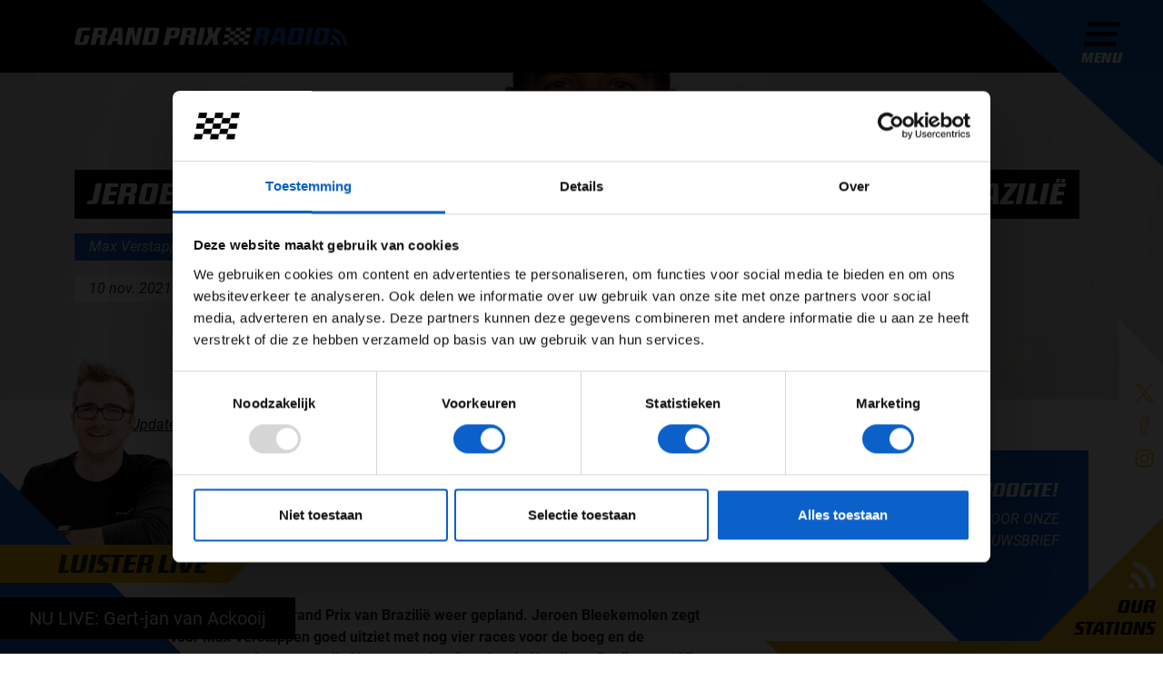

--- FILE ---
content_type: text/html; charset=utf-8
request_url: https://grandprixradio.nl/updates/jeroen-bleekemolen-kijkt-vooruit-naar-grand-prix-van-brazilie
body_size: 16355
content:
<!doctype html>
<html lang="nl">
    <!--
     __   __        ___  __   ___  __      __          ___                __
    |__) /  \ |  | |__  |__) |__  |  \    |__) \ /    |__   |\/| | \_/ | /  \ |\ |  |\ | |
    |    \__/ |/\| |___ |  \ |___ |__/    |__)  |     |___  |  | | / \ | \__/ | \| .| \| |___

    -->
    <head>
        <meta charset="utf-8">
        <meta http-equiv="X-UA-Compatible" content="IE=edge">
        <meta name="viewport" content="width=device-width, initial-scale=1">
        <meta name="apple-itunes-app" content="app-id=1568835922">

        <link rel="alternate" hreflang="nl" href="https://grandprixradio.nl/updates/jeroen-bleekemolen-kijkt-vooruit-naar-grand-prix-van-brazilie"/>
    
        <link rel="alternate" hreflang="x-default" href="https://grandprixradio.nl/updates/jeroen-bleekemolen-kijkt-vooruit-naar-grand-prix-van-brazilie"/>

    <meta name="facebook-domain-verification" content="vh2v2scngbf6yx4khhr8lv3z7o1976">

<meta name="token" content=""/>

<title>Jeroen Bleekemolen kijkt vooruit naar Grand Prix van Brazilië - Grand Prix Radio</title>
<meta name="description" content="Komend weekend staat de Grand Prix van Brazilië weer gepland. Jeroen Bleekemolen zegt dat het er voor Max Verstappen goed uitziet met nog vier races voor de...">
<meta property="article:published_time" content="2021-11-10T09:34:28+01:00">
<meta property="article:section" content="Updates">
<meta property="og:title" content="Jeroen Bleekemolen kijkt vooruit naar Grand Prix van Brazilië">
<meta property="og:description" content="Komend weekend staat de Grand Prix van Brazilië weer gepland. Jeroen Bleekemolen zegt dat het er voor Max Verstappen goed uitziet met nog vier races voor de boeg en de voorsprong van negentien punten die Verstappen heeft op Lewis Hamilton. Er zijn nog 107 punten te behalen dus er is nog niks...">
<meta property="og:site_name" content="Grand Prix Radio">
<meta property="og:type" content="article">
<meta property="og:author" content="Jacobine van den Berg">
<meta property="og:section" content="Updates">
<meta property=":tag" content="Max Verstappen">
<meta property=":tag" content="Lewis Hamilton">
<meta property=":tag" content="Grand Prix van Brazilië">
<meta property=":tag" content="Interlagos">
<meta property=":tag" content="Jeroen Bleekemolen">
<meta property=":tag" content="preview">
<meta property="og:url" content="https://grandprixradio.nl/updates/jeroen-bleekemolen-kijkt-vooruit-naar-grand-prix-van-brazilie">
<meta property="og:image" content="https://grandprixradio.nl/cache/5a20679f666f665a941b3c0448447ecbc61d203e6be7e2cb71c2d2570a37ccd0/photo_2021-04-11_10-22-50.jpg">

<meta name="twitter:title" content="Jeroen Bleekemolen kijkt vooruit naar Grand Prix van Brazilië">
<meta name="twitter:description" content="Komend weekend staat de Grand Prix van Brazilië weer gepland. Jeroen Bleekemolen zegt dat het er voor Max Verstappen goed uitziet met nog vier races voor de...">
<meta name="twitter:image" content="https://grandprixradio.nl/cache/5a20679f666f665a941b3c0448447ecbc61d203e6be7e2cb71c2d2570a37ccd0/photo_2021-04-11_10-22-50.jpg">
<meta name="twitter:card" content="summary">


        
<script id="Cookiebot" src="https://consent.cookiebot.eu/uc.js" data-cbid="22291b99-81b9-43d8-ace0-b75c89770942" type="text/javascript" async></script>

<script>
    window.dataLayer = window.dataLayer || [];

    function gtag() {
        dataLayer.push(arguments);
    }

    gtag('consent', 'default', {
        'ad_personalization': 'denied',
        'ad_storage': 'denied',
        'ad_user_data': 'denied',
        'analytics_storage': 'denied',
        'functionality_storage': 'denied',
        'personalization_storage': 'denied',
        'security_storage': 'granted',
        'wait_for_update': 500
    });

    gtag('set', 'url_passthrough', true);
    gtag('set', 'ads_data_redaction', true);
</script>

        <link rel="icon" type="image/png" sizes="96x96" href="https://grandprixradio.nl/themes/flixi/favicons/favicon-96x96.png">
<link rel="icon" type="image/svg+xml" href="https://grandprixradio.nl/themes/flixi/favicons/favicon.svg" />
<link rel="shortcut icon" href="https://grandprixradio.nl/themes/flixi/favicons/favicon.ico">
<link rel="apple-touch-icon" sizes="180x180" href="https://grandprixradio.nl/themes/flixi/favicons/apple-touch-icon.png">
<meta name="apple-mobile-web-app-title" content="Grand Prix Radio" />
<link rel="manifest" href="https://grandprixradio.nl/themes/flixi/favicons/site.webmanifest">
        
        <link rel="stylesheet" href="/themes/flixi/css/app.css?id=17f06c383dd75339f90a35baff7fcb56">

        <script type="text/javascript"
                src="/themes/flixi/js/app-head.js?id=7de99054ff6e3167307e6fe4e5b2324b"></script>

                                
                    <script data-cookieconsent="marketing" src="https://pagead2.googlesyndication.com/pagead/js/adsbygoogle.js?client=ca-pub-7095084444208051" crossorigin="anonymous" type="text/plain"></script>
            
<script type="application/ld+json">{"@context":"https://schema.org","@type":"Organization","name":"Grand Prix Radio","url":"https://grandprixradio.nl","address":{"@type":"PostalAddress","url":"https://grandprixradio.nl"},"logo":{"@type":"ImageObject","url":"https://grandprixradio.nl/cache/3bfac4ca791ab8a98bc9b6d465126e197cc332ef7bf08257b3886a0e63819813/logo.png","width":"796","height":"520"}}</script>
<script type="application/ld+json">{"@context":"https://schema.org","@type":"BreadcrumbList","itemListElement":[{"@type":"ListItem","position":1,"name":"Home","item":"https://grandprixradio.nl"},{"@type":"ListItem","position":2,"name":"Updates","item":"https://grandprixradio.nl/updates"},{"@type":"ListItem","position":3,"name":"Jeroen Bleekemolen kijkt vooruit naar Grand Prix van Brazilië","item":"https://grandprixradio.nl/updates/jeroen-bleekemolen-kijkt-vooruit-naar-grand-prix-van-brazilie"}]}</script>
<script type="application/ld+json">{"@context":"https://schema.org","@type":"Article","name":"Jeroen Bleekemolen kijkt vooruit naar Grand Prix van Brazilië","headline":"Jeroen Bleekemolen kijkt vooruit naar Grand Prix van Brazilië","dateCreated":"2021-11-10T09:34:28+01:00","datePublished":"2021-11-10T07:15:44+01:00","dateModified":"2021-12-21T14:39:23+01:00","articleBody":"<p><b>Komend weekend staat de Grand Prix van Brazilië weer gepland. Jeroen Bleekemolen zegt dat het er voor Max Verstappen goed uitziet met nog vier races voor de boeg en de voorsprong van negentien punten die Verstappen heeft op Lewis Hamilton. Er zijn nog 107 punten te behalen dus er is nog niks gewonnen. </b></p>\n<p>Bleekemolen vindt het Interlagos Circuit een prachtige, maar moeilijke baan die linksom gaat en waarbij de nekken van de coureurs dus veel te voortduren krijgen. Ook is de bandenslijtage vaak heel hoog en regent het doorgaans tijdens de race.</p>\n<p>\"Voor komend weekend ziet het er goed uit en lijkt het een droog weekend te worden. In de regen waren Verstappen en Hamilton daar altijd heel sterk, misschien is het droog wel meer een Mercedes baan, maar Verstappen heeft daar in het verleden ook heel hard gereden. De verhoudingen liggen best goed voor Verstappen, zeker na een heel sterk weekend in Mexico\", aldus Bleekemolen tegenover <em>Grand Prix Radio.</em></p>\n<h2>Mercedes meer laten liggen</h2>\n<p>Bleekemolen vervolgt: \"Belangrijk is dat je de juiste <em>setup</em> kan vinden aan het begin van het weekend en dat je alles goed kiest en geen fouten maakt. Juist daar is Max Verstappen zo goed in geweest dit jaar. Tot nu toe heeft het team van Mercedes op dat punt toch meer laten liggen.\"</p>\n<p><span class=\"article-image\">\r\n                        <figure>\r\n                <picture><source srcset=\"https://grandprixradio.nl/cache/46ec249b459111a6756308956ca62dccc6a674089f797aa36c6fc5b77aede49f/SI202111050797_hires_jpeg_24bit_rgb-700x467.webp 640w, https://grandprixradio.nl/cache/4c91da009138ae99eee5e0dd694ce2b1293def6bd9b02ee69518ae16c429ddd0/SI202111050797_hires_jpeg_24bit_rgb-700x467.webp 960w, https://grandprixradio.nl/cache/4c91da009138ae99eee5e0dd694ce2b1293def6bd9b02ee69518ae16c429ddd0/SI202111050797_hires_jpeg_24bit_rgb-700x467.webp 1280w, https://grandprixradio.nl/cache/4c91da009138ae99eee5e0dd694ce2b1293def6bd9b02ee69518ae16c429ddd0/SI202111050797_hires_jpeg_24bit_rgb-700x467.webp 1400w\" type=\"image/webp\"></source><img srcset=\"https://grandprixradio.nl/cache/4c91da009138ae99eee5e0dd694ce2b1293def6bd9b02ee69518ae16c429ddd0/SI202111050797_hires_jpeg_24bit_rgb-700x467.jpg 1400w\" sizes=\"(max-width: 700px) 100vw, 50vw\" src=\"https://grandprixradio.nl/cache/4c91da009138ae99eee5e0dd694ce2b1293def6bd9b02ee69518ae16c429ddd0/SI202111050797_hires_jpeg_24bit_rgb-700x467.jpg\" alt=\"Max Verstappen / Red Bull Racing / Formule 1 2021 / Grand Prix van Mexico\" width=\"700\" height=\"467\" data-image-id=\"8788\" data-width=\"700\" data-height=\"467\" no-lazyload loading=\"lazy\"></picture>\r\n\r\n                <figcaption>Foto: Red Bull Content Pool (Lars Baron / Getty Images)</figcaption>\r\n            </figure>\r\n            </span>\r\n</p>\n<h2>Pérez nodig om strategie te bepalen</h2>\n<p>De coureur denkt ook dat de teamgenoten weer gaan meedoen in de strijd met Sergio Pérez die er redelijk goed bij zat in Mexico en hopelijk dichtbij genoeg zit om zo de strategie te kunnen bepalen en te beïnvloeden bij de Mercedessen. Volgens Bleekemolen zal Bottas ook zeker weer proberen om Lewis te helpen, hoewel hij in Mexico meer had kunnen doen volgens hem. \"We gaan zien hoe het gaat ontknopen!\", sluit hij af.</p>\n<p>Luister de hele preview van Jeroen Bleekemolen op <em>Grand Prix Radio.</em></p>\n<p><strong>Lees ook: <a href=\"https://www.grandprixradio.nl/2021/11/08/horner-max-fenomenaal-checo-had-veel-geluk-bij-start/\" target=\"_blank\" rel=\"noopener\">Horner: “Max fenomenaal; Checo had veel geluk bij start”</a></strong></p>\n<p><strong>Lees ook: <a href=\"https://www.grandprixradio.nl/2021/11/07/giovinazzi-baalt-van-nog-steeds-onzekere-f1-toekomst/\" target=\"_blank\" rel=\"noopener\">Giovinazzi baalt van nog steeds onzekere F1-toekomst</a></strong></p>\n<p><strong>Lees ook: <a href=\"https://www.grandprixradio.nl/2021/11/07/colton-herta-veel-nodig-voor-overstap-naar-f1/\" target=\"_blank\" rel=\"noopener\">Colton Herta: “Veel nodig voor overstap naar F1”</a></strong></p>\n","author":{"@type":"Organization","name":"Grand Prix Radio","url":"https://grandprixradio.nl","address":{"@type":"PostalAddress","url":"https://grandprixradio.nl"},"logo":{"@type":"ImageObject","url":"https://grandprixradio.nl/cache/3bfac4ca791ab8a98bc9b6d465126e197cc332ef7bf08257b3886a0e63819813/logo.png","width":"796","height":"520"}},"publisher":{"@type":"Organization","name":"Grand Prix Radio","url":"https://grandprixradio.nl","address":{"@type":"PostalAddress","url":"https://grandprixradio.nl"},"logo":{"@type":"ImageObject","url":"https://grandprixradio.nl/cache/3bfac4ca791ab8a98bc9b6d465126e197cc332ef7bf08257b3886a0e63819813/logo.png","width":"796","height":"520"}},"mainEntityOfPage":"https://grandprixradio.nl/updates/jeroen-bleekemolen-kijkt-vooruit-naar-grand-prix-van-brazilie","image":"https://grandprixradio.nl/cache/5a20679f666f665a941b3c0448447ecbc61d203e6be7e2cb71c2d2570a37ccd0/photo_2021-04-11_10-22-50.jpg"}</script>

<script type="text/javascript" src="/modules/pages/js/cookie-dialog.js?id=5850067b7460e5eb146b2d7b754f34bc"></script>
<link rel="stylesheet" href="/modules/advertisements/frontend/css/advertisements.css?id=410a2544b752d3cd734027a247107079">
</head>
        <body class="article-page ">

        <div class="navigation">
    <div class="container">
        <div class="row">
            <div class="col-12 col-lg-10">
                <a href="https://grandprixradio.nl" class="logo">
                                            <div class="svg-image"><svg xmlns="http://www.w3.org/2000/svg" height="100%" viewBox="0 0 469.51 30" width="100%"><defs><style>.a{fill:#fff;}.a,.b,.c{fill-rule:evenodd;}.b,.d{fill:#0c60ca;}.c{fill:rgba(255,255,255,0);}.e{fill:#247def;}.f{fill:#4596ff;}</style></defs><g transform="translate(-1.456 0.192)"><g transform="translate(1.456 -0.192)"><path class="a" d="M28.137,5.168H14.565l-4.16,19.706h5.966L18.851,13.4H27.38L24.943,24.916a6,6,0,0,1-.987,2.332,6.266,6.266,0,0,1-1.534,1.513,5.932,5.932,0,0,1-1.765.819,6.571,6.571,0,0,1-1.723.252q-1.513.042-2.815.084-1.092.042-2.143.042H10.952q-1.134,0-2.353-.042-1.429-.042-3.109-.084a4.207,4.207,0,0,1-2.9-1.113,3.878,3.878,0,0,1-1.134-2.962,7.062,7.062,0,0,1,.042-.735,3.155,3.155,0,0,1,.126-.651L5.532,5.924A7.5,7.5,0,0,1,7.8,1.534,6.675,6.675,0,0,1,12.212.168H29.187ZM58.683,4.16a6.057,6.057,0,0,1-.168,1.471l-.84,4.16a12.982,12.982,0,0,1-.525,1.912,4.366,4.366,0,0,1-2.584,2.647,11.659,11.659,0,0,1-2.731.693,4.574,4.574,0,0,1,2.71,1.05,3.307,3.307,0,0,1,.777,2.395,7.8,7.8,0,0,1-.063.966q-.063.5-.147,1.092l-1.387,9.286h-8.95L46.414,19.16q.042-.21.063-.378a2.708,2.708,0,0,0,.021-.336,1.061,1.061,0,0,0-.441-1.008,3.082,3.082,0,0,0-1.45-.252H40.532L37.8,29.832H28.935L35.238.168H54.061A4.853,4.853,0,0,1,57.569,1.26,3.878,3.878,0,0,1,58.683,4.16Zm-15.546.672-1.681,7.731h6.6l1.639-7.731Zm32.311,25,.21-6.639H67.717l-2.605,6.639h-8.4l11.3-26.218A8.751,8.751,0,0,1,69.04,1.7,3.511,3.511,0,0,1,70.216.672a4.116,4.116,0,0,1,1.492-.42q.84-.084,1.975-.084h6.134a15.839,15.839,0,0,1,2.038.105,2.7,2.7,0,0,1,1.239.441,1.816,1.816,0,0,1,.651,1.05,7.637,7.637,0,0,1,.189,1.891l.21,26.176ZM74.607,5.5,69.649,17.9h6.345L76.33,5.5ZM112.17,29.832h-9.79L99.691,10.084h-.42l-4.2,19.748H87.422L93.725.168h10.336L106.414,18.7h.462L110.826.168h7.647ZM147.632,3.907a5.391,5.391,0,0,1-.063.8q-.063.42-.147.924L143.515,24.2a11.907,11.907,0,0,1-.63,1.933,5.983,5.983,0,0,1-1.2,1.828,6.054,6.054,0,0,1-1.954,1.345,7.225,7.225,0,0,1-2.941.525h-19.16l6.3-29.664h18.992a9.975,9.975,0,0,1,1.723.147,4.184,4.184,0,0,1,1.513.567,3.09,3.09,0,0,1,1.071,1.134A3.868,3.868,0,0,1,147.632,3.907Zm-15.924,1.3-4.16,19.622h6.933l4.16-19.622Zm51.6-1.6a8.33,8.33,0,0,1-.252,1.933L181.5,12.857a7.838,7.838,0,0,1-2.143,4.118,6.429,6.429,0,0,1-4.58,1.471h-9.034l-2.395,11.387h-8.908l6.3-29.664h18.025a5.653,5.653,0,0,1,3.466.84A3.106,3.106,0,0,1,183.3,3.613ZM168.6,5l-1.849,8.613h6.471L175.069,5Zm42.857-.84a6.059,6.059,0,0,1-.168,1.471l-.84,4.16a12.981,12.981,0,0,1-.525,1.912,4.366,4.366,0,0,1-2.584,2.647,11.659,11.659,0,0,1-2.731.693,4.574,4.574,0,0,1,2.71,1.05,3.307,3.307,0,0,1,.777,2.395,7.8,7.8,0,0,1-.063.966q-.063.5-.147,1.092L206.5,29.832h-8.95l1.639-10.672q.042-.21.063-.378a2.7,2.7,0,0,0,.021-.336,1.061,1.061,0,0,0-.441-1.008,3.082,3.082,0,0,0-1.45-.252H193.3l-2.731,12.647h-8.866l6.3-29.664h18.824a4.853,4.853,0,0,1,3.508,1.092A3.878,3.878,0,0,1,211.456,4.16Zm-15.546.672-1.681,7.731h6.6l1.639-7.731Zm24.286,25h-8.529l6.3-29.664H226.5ZM246.96,14.538l2.185,15.336h-9.076l-1.134-12.227h-.588l-6.891,12.227h-8.529l9.16-15.336L230.364.168h8.445l1.176,11.723h.462L246.2.168h8.109Z" transform="translate(-1.456 0.042)"></path><path class="b" d="M558.028,4.01a6.057,6.057,0,0,1-.168,1.471l-.84,4.16a12.993,12.993,0,0,1-.525,1.912A4.367,4.367,0,0,1,553.91,14.2a11.657,11.657,0,0,1-2.731.693,4.574,4.574,0,0,1,2.71,1.05,3.307,3.307,0,0,1,.777,2.395,7.791,7.791,0,0,1-.063.966q-.063.5-.147,1.092l-1.386,9.286h-8.95l1.639-10.672q.042-.21.063-.378a2.725,2.725,0,0,0,.021-.336,1.06,1.06,0,0,0-.441-1.008,3.082,3.082,0,0,0-1.45-.252h-4.076l-2.731,12.647H528.28l6.3-29.664h18.824a4.853,4.853,0,0,1,3.508,1.092A3.878,3.878,0,0,1,558.028,4.01Zm-15.546.672L540.8,12.413h6.6l1.639-7.731Zm32.311,25,.21-6.639h-7.941l-2.605,6.639h-8.4l11.3-26.218a8.752,8.752,0,0,1,1.029-1.912A3.51,3.51,0,0,1,569.562.522,4.116,4.116,0,0,1,571.053.1q.84-.084,1.975-.084h6.134A15.839,15.839,0,0,1,581.2.123a2.7,2.7,0,0,1,1.24.441,1.816,1.816,0,0,1,.651,1.05,7.638,7.638,0,0,1,.189,1.891l.21,26.176Zm-.84-24.328-4.958,12.395h6.345l.336-12.395Zm42.815-1.6a5.4,5.4,0,0,1-.063.8q-.063.42-.147.924L612.65,24.052a11.9,11.9,0,0,1-.63,1.933,5.984,5.984,0,0,1-1.2,1.828,6.055,6.055,0,0,1-1.954,1.345,7.224,7.224,0,0,1-2.941.525h-19.16L593.07.018h18.992a9.976,9.976,0,0,1,1.723.147A4.183,4.183,0,0,1,615.3.732a3.089,3.089,0,0,1,1.071,1.134A3.869,3.869,0,0,1,616.767,3.758Zm-15.924,1.3-4.16,19.622h6.933l4.16-19.622Zm24.58,24.622h-8.529L623.2.018h8.529ZM660.969,3.968a6.4,6.4,0,0,1-.168,1.471l-4.076,19.034a6.7,6.7,0,0,1-2.143,3.908,6.251,6.251,0,0,1-3.95,1.3q-1.807.042-3.319.084-1.3.042-2.521.042h-3.235q-1.176,0-2.437-.042-1.513-.042-3.277-.084a3.965,3.965,0,0,1-2.857-1.155,4.1,4.1,0,0,1-1.092-3,5.872,5.872,0,0,1,.168-1.429l4.076-19.2a6.069,6.069,0,0,1,2-3.571,6,6,0,0,1,3.677-1.3q1.891-.042,3.529-.084.672,0,1.366-.021t1.282-.042q.588-.021,1.029-.042t.651-.021q.42,0,1.6.042l2.437.084q1.471.042,3.235.084a4.781,4.781,0,0,1,2.878,1.029A3.553,3.553,0,0,1,660.969,3.968ZM645,5.06l-4.2,19.622h6.933l4.2-19.622Z" transform="translate(-220.843 0.192)"></path><g transform="translate(440.327 1.161)"><path class="c" d="M789.231,30.421A29.184,29.184,0,0,0,765.722,1.8v0A29.225,29.225,0,0,1,789.231,30.421Z" transform="translate(-760.048 -1.798)"></path><path class="c" d="M762.967,11.61l-1.134,5.723h0a17.535,17.535,0,0,1,14.108,17.173h5.836A23.38,23.38,0,0,0,762.967,11.61Z" transform="translate(-758.429 -5.884)"></path><path class="d" d="M764.912,1.8l-1.135,5.724a23.38,23.38,0,0,1,18.809,22.9h5.836A29.225,29.225,0,0,0,764.912,1.8Z" transform="translate(-759.239 -1.799)"></path><path class="c" d="M759.079,31.231l-1.135,5.723h0a5.844,5.844,0,0,1,4.706,5.724h5.836A11.688,11.688,0,0,0,759.079,31.231Z" transform="translate(-756.81 -14.055)"></path><path class="e" d="M761.023,21.419l-1.135,5.726A11.688,11.688,0,0,1,769.3,38.592h5.836A17.535,17.535,0,0,0,761.023,21.419Z" transform="translate(-757.619 -9.969)"></path><path class="f" d="M757.134,41.038,756,46.762h5.84A5.845,5.845,0,0,0,757.134,41.038Z" transform="translate(-756 -18.139)"></path></g></g><g transform="translate(256.792 -0.08)"><path class="a" d="M444.167,20h8.753l-1.167,5.836H443Z" transform="translate(-440.666 -8.329)"></path><path class="a" d="M448.167,0h8.754l-1.167,5.836H447Z" transform="translate(-442.331)"></path><path class="a" d="M478.167,0h8.754l-1.167,5.836H477Z" transform="translate(-454.824)"></path><path class="a" d="M508.167,0h8.754l-1.167,5.836H507Z" transform="translate(-467.317)"></path><path class="a" d="M461.167,10h8.754l-1.167,5.836H460Z" transform="translate(-447.745 -4.164)"></path><path class="a" d="M491.167,10h8.753l-1.167,5.836H490Z" transform="translate(-460.238 -4.164)"></path><path class="a" d="M474.167,20h8.753l-1.167,5.836H473Z" transform="translate(-453.159 -8.329)"></path><path class="a" d="M504.167,20h8.753l-1.167,5.836H503Z" transform="translate(-465.652 -8.329)"></path><path class="a" d="M457.167,30h8.754l-1.167,5.836H456Z" transform="translate(-446.079 -12.493)"></path><path class="a" d="M487.167,30h8.754l-1.167,5.836H486Z" transform="translate(-458.572 -12.493)"></path><path class="a" d="M440.167,40h8.754l-1.167,5.836H439Z" transform="translate(-439 -16.657)"></path><path class="a" d="M470.167,40h8.753l-1.167,5.836H469Z" transform="translate(-451.493 -16.657)"></path><path class="a" d="M500.167,40h8.754l-1.167,5.836H499Z" transform="translate(-463.986 -16.657)"></path></g></g></svg></div>
                                    </a>
            </div>
                    </div>
    </div>
</div>
        <div class="sidebar">
    <div class="menu">
        <button class="menu-button" type="button">
    <div class="menu-icon">
        <div></div>
        <div></div>
        <div></div>
        <div></div>
    </div>
    <span class="menu-text">Menu</span>
</button>
    </div>

    <div class="whatsapp-wrapper">
                    <div class="whatsapp-title">App de studio</div>
            <a href="https://wa.me/+31352340345" data-gtm-social="whatsapp" target="_blank"
               class="whatsapp-icon">
                <img src="https://grandprixradio.nl/themes/flixi/images/icons/social-media/white/whatsapp.svg" alt="Whatsapp" loading="lazy">
            </a>
            </div>

    <div class="stations-wrapper">
        <div class="header d-flex flex-column">
            <div class="image">
                <img src="https://grandprixradio.nl/themes/flixi/images/icons/wifi.svg" alt="Radio" loading="lazy">
            </div>
            <div class="title h2">Our Stations</div>
        </div>

        <div class="radio-stations">
                            <div class="radio-station-item" style="transition-delay: 50ms">
    <a href="/radio-luisteren" class="radio-station-item-link btn-listen-station-live">Grand Prix Radio</a>
</div>
                            <div class="radio-station-item" style="transition-delay: 100ms">
    <a href="/radio-luisteren/grand-prix-radio-classics" class="radio-station-item-link btn-listen-station-live">Grand Prix Radio Classics</a>
</div>
                            <div class="radio-station-item" style="transition-delay: 150ms">
    <a href="/radio-luisteren/grand-prix-radio-dance-hits" class="radio-station-item-link btn-listen-station-live">Grand Prix Radio Dance Hits</a>
</div>
            
            <div class="radio-station-item to-all-stations" style="transition-delay: 100ms">
                <a href="/radio/online-radio-luisteren" class="radio-station-item-link">To all stations</a>
            </div>
        </div>
    </div>
</div>
<div class="news-sidebar">
        <div class="featured-news">
        <div class="traffic-news">
            <div class="svg-image"><svg xmlns="http://www.w3.org/2000/svg" height="100%" viewBox="0 0 32.169 27.127" width="100%">
    <g class="a" transform="translate(-4.402 -11.063)">
        <g transform="translate(5.152 11.813)">
            <path class="b" d="M7.465,12.165H3.81a.794.794,0,0,0-.8.789v.969c0,.845,1,.823,1.888.972a56.614,56.614,0,0,0-.942,6.374v7.146a1.417,1.417,0,0,0,1.428,1.407H7.563A1.417,1.417,0,0,0,8.99,28.416V26.4H27.725v2.012a1.417,1.417,0,0,0,1.428,1.407h2.179a1.417,1.417,0,0,0,1.428-1.407V21.269a56.457,56.457,0,0,0-.944-6.378c.872-.147,1.864-.121,1.864-.968v-.969a.794.794,0,0,0-.8-.789H29.249" fill="none" stroke="#ffffff" stroke-linecap="round" stroke-linejoin="round" stroke-width="1.5px" transform="translate(-3.01 -4.196)"></path>
            <path class="b" d="M27.4,15.154c0,1.558-1.805,2.6-3.51,2.6H9.128c-1.7,0-3.51-1.038-3.51-2.6l1.408-4.978A3.141,3.141,0,0,1,10.114,7.5H22.907a3.106,3.106,0,0,1,3.087,2.676Z" fill="none" stroke="#ffffff" stroke-linecap="round" stroke-linejoin="round" stroke-width="1.5px" transform="translate(-1.163 -7.5)"></path>
            <line class="b" fill="none" stroke="#ffffff" stroke-linecap="round" stroke-linejoin="round" stroke-width="1.5px" transform="translate(11.918 18.792)" x2="6.833"></line>
            <line class="b" fill="none" stroke="#ffffff" stroke-linecap="round" stroke-linejoin="round" stroke-width="1.5px" transform="translate(11.918 15.375)" x2="6.833"></line>
            <ellipse class="b" cx="1.958" cy="1.93" fill="none" rx="1.958" ry="1.93" stroke="#ffffff" stroke-linecap="round" stroke-linejoin="round" stroke-width="1.5px" transform="translate(22.785 15.147)"></ellipse>
            <ellipse class="b" cx="1.958" cy="1.93" fill="none" rx="1.958" ry="1.93" stroke="#ffffff" stroke-linecap="round" stroke-linejoin="round" stroke-width="1.5px" transform="translate(3.992 15.147)"></ellipse>
            <line class="b" fill="none" stroke="#ffffff" stroke-linecap="round" stroke-linejoin="round" stroke-width="1.5px" transform="translate(13.59 2.611)" x2="3.523"></line>
            <line class="b" fill="none" stroke="#ffffff" stroke-linecap="round" stroke-linejoin="round" stroke-width="1.5px" transform="translate(0.946 22.208)" x1="28.803"></line>
        </g>
    </g>
</svg></div>
            <div class="h6 font-district">12 files</div>
        </div>
        <div class="forecast-news">
            <div class="svg-image"><svg xmlns="http://www.w3.org/2000/svg" height="100%" viewBox="0 0 31.566 29.105" width="100%">
  <g data-name="02d" id="_02d" transform="translate(0.121 -1.85)">
    <g data-name="Group 208" id="Group_208" transform="translate(0.696 13.805)">
      <path d="M22.733,16.826A5.993,5.993,0,0,0,16.1,12.844,7.757,7.757,0,0,0,3.488,17.622c-5.176,3.185-2.522,9.821,2.787,9.821H23.4c3.185,0,5.84-2.522,5.84-5.309C29.236,19.215,26.316,16.56,22.733,16.826Z" data-name="Path 408" fill="none" id="Path_408" stroke="#fff" stroke-linecap="round" stroke-linejoin="round" stroke-miterlimit="10" stroke-width="1.5" transform="translate(-0.696 -11.043)"></path>
    </g>
    <path d="M10.5,12.22a4.14,4.14,0,0,1,8.1,1.194,4.684,4.684,0,0,1-.4,1.858" data-name="Path 409" fill="none" id="Path_409" stroke="#fff" stroke-linecap="round" stroke-linejoin="round" stroke-miterlimit="10" stroke-width="1.5" transform="translate(3.208 2.192)"></path>
    <line data-name="Line 51" fill="none" id="Line_51" stroke="#fff" stroke-linecap="round" stroke-linejoin="round" stroke-miterlimit="10" stroke-width="1.5" transform="translate(25.652 15.739)" x2="5.043"></line>
    <line data-name="Line 52" fill="none" id="Line_52" stroke="#fff" stroke-linecap="round" stroke-linejoin="round" stroke-miterlimit="10" stroke-width="1.5" transform="translate(17.689 2.6)" y1="5.176"></line>
    <line data-name="Line 53" fill="none" id="Line_53" stroke="#fff" stroke-linecap="round" stroke-linejoin="round" stroke-miterlimit="10" stroke-width="1.5" transform="translate(23.529 6.316)" x2="3.583" y1="3.583"></line>
    <line data-name="Line 54" fill="none" id="Line_54" stroke="#fff" stroke-linecap="round" stroke-linejoin="round" stroke-miterlimit="10" stroke-width="1.5" transform="translate(8.266 6.316)" x2="3.716" y2="3.583"></line>
  </g>
</svg></div>
            <div class="h6 font-district">7&deg;</div>
        </div>
    </div>
</div>
<div class="social-media-sidebar">
    <div class="social-media">
                    <a href="https://twitter.com/grandprixradio" data-gtm-social="twitter" target="_blank"
               class="social-icon">
                <img src="https://grandprixradio.nl/themes/flixi/images/icons/social-media/twitter.svg" alt="Twitter" loading="lazy">
            </a>
                                    <a href="https://www.facebook.com/grandprixradio" data-gtm-social="facebook" target="_blank"
               class="social-icon">
                <img src="https://grandprixradio.nl/themes/flixi/images/icons/social-media/facebook.svg" alt="Facebook" loading="lazy">
            </a>
                            <a href="https://www.instagram.com/grandprixradio" data-gtm-social="instagram" target="_blank"
               class="social-icon">
                <img src="https://grandprixradio.nl/themes/flixi/images/icons/social-media/instagram.svg" alt="Instagram" loading="lazy">
            </a>
            </div>
</div>

                    <div class="spotlight">
                    <div class="spotlight-section">
        <div class="container">
            <div class="row">
                <div class="col-lg-auto">
                    <h1 class="spotlight-title">
                        Jeroen Bleekemolen kijkt vooruit naar Grand Prix van Brazilië
                    </h1>
                </div>
            </div>
            <div class="d-none d-md-block">
                                    <div class="row row-gap mt-3">
                                                    <div class="col-md-auto">
                                <a class="tag" href="https://grandprixradio.nl/updates/tag/max-verstappen">
                                    Max Verstappen
                                </a>
                            </div>
                                                    <div class="col-md-auto">
                                <a class="tag" href="https://grandprixradio.nl/updates/tag/lewis-hamilton">
                                    Lewis Hamilton
                                </a>
                            </div>
                                                    <div class="col-md-auto">
                                <a class="tag" href="https://grandprixradio.nl/updates/tag/gp-brazilie">
                                    Grand Prix van Brazilië
                                </a>
                            </div>
                                                    <div class="col-md-auto">
                                <a class="tag" href="https://grandprixradio.nl/updates/tag/autodromo-de-interlagos">
                                    Interlagos
                                </a>
                            </div>
                                                    <div class="col-md-auto">
                                <a class="tag" href="https://grandprixradio.nl/updates/tag/jeroen-bleekemolen">
                                    Jeroen Bleekemolen
                                </a>
                            </div>
                                                    <div class="col-md-auto">
                                <a class="tag" href="https://grandprixradio.nl/updates/tag/preview">
                                    preview
                                </a>
                            </div>
                                            </div>
                                <div class="row mt-3">
                    <div class="col-md-auto">
                        <div class="publication-date">
                                                        <time datetime="2021-11-10T07:15:44+01:00">
                                10 nov. 2021
                            </time>

                                                            door
                                <strong>Jacobine van den Berg</strong>
                                                    </div>
                    </div>
                    
                                    </div>
            </div>
        </div>
    </div>
    <picture><source srcset="https://grandprixradio.nl/cache/15087c8ffed7eefb2956187c5df52f90ea382e2f327fc754cbef0a63993e0f5b/photo_2021-04-11_10-22-50.webp 640w, https://grandprixradio.nl/cache/01700247e7b0cb3a2dac5e5fdcdd15e1c337596ed07a37f15ab4e49981535fd7/photo_2021-04-11_10-22-50.webp 960w, https://grandprixradio.nl/cache/b5cbb07649d56ac44d4c7e0afdff8cc63f85268aad85f5d2cd388e7a5c655b9c/photo_2021-04-11_10-22-50.webp 1280w, https://grandprixradio.nl/cache/b5cbb07649d56ac44d4c7e0afdff8cc63f85268aad85f5d2cd388e7a5c655b9c/photo_2021-04-11_10-22-50.webp 1600w, https://grandprixradio.nl/cache/b5cbb07649d56ac44d4c7e0afdff8cc63f85268aad85f5d2cd388e7a5c655b9c/photo_2021-04-11_10-22-50.webp 2000w" type="image/webp"></source><img srcset="https://grandprixradio.nl/cache/b5cbb07649d56ac44d4c7e0afdff8cc63f85268aad85f5d2cd388e7a5c655b9c/photo_2021-04-11_10-22-50.jpeg 2000w" sizes="(max-width: 700px) 100vw, 50vw" src="https://grandprixradio.nl/cache/b5cbb07649d56ac44d4c7e0afdff8cc63f85268aad85f5d2cd388e7a5c655b9c/photo_2021-04-11_10-22-50.jpeg" alt="photo_2021-04-11_10-22-50" class="spotlight-image" no-lazyload loading="lazy"></picture>
            </div>
        
                    <div class="page-content">
                    <div class="container">
                <div class="row">
            <div class="col-lg-12">
                <nav aria-label="breadcrumb" class="breadcrumb-desktop d-none d-md-block">
        <ol class="breadcrumb">
                                                <li class="breadcrumb-item">
                        <a href="/">Home</a>
                    </li>
                                                                <li class="breadcrumb-item">
                        <a href="/updates">Updates</a>
                    </li>
                                                                <li class="breadcrumb-item active" aria-current="page">
                        Jeroen Bleekemolen kijkt vooruit naar Grand Prix van Brazilië
                    </li>
                                    </ol>
    </nav>
                    <nav aria-label="breadcrumb" class="breadcrumb-mobile d-md-none">
            <ol class="breadcrumb">
                <li class="breadcrumb-item">
                                            <a href="/updates">Updates</a>
                                    </li>
            </ol>
        </nav>
    
            </div>
        </div>

        <div class="row">
            <div class="col-12 col-lg-8">
                <div class="advertisements-advertisement" data-ad-position="article_detailpage_above_content">
            <script type="text/template" data-ad-template="content">
            <div class="advertisements-advertisement-image">
                <a href="{{ external_link }}" target="_blank" class="advertisements-advertisement-link" data-gtm-ad-position="article_detailpage_above_content" data-gtm-ad-name="{{ slug }}">
                    <img src="{{ file_url }}"/>
                </a>
            </div>
        </script>

                    <script type="text/template" data-ad-template="fallback">
                <ins class="adsbygoogle"
                             style="display:block"
                             data-ad-client="ca-pub-7095084444208051"
                             data-ad-slot="4884028226"
                             data-ad-format="auto"
                             data-full-width-responsive="true"></ins>
                        <script>
                            (adsbygoogle = window.adsbygoogle || []).push({});
                        </script>
            </script>
            </div>

                <article class="article ">
    <div class="article-content">
                    <p><b>Komend weekend staat de Grand Prix van Brazilië weer gepland. Jeroen Bleekemolen zegt dat het er voor Max Verstappen goed uitziet met nog vier races voor de boeg en de voorsprong van negentien punten die Verstappen heeft op Lewis Hamilton. Er zijn nog 107 punten te behalen dus er is nog niks gewonnen. </b></p>
<p>Bleekemolen vindt het Interlagos Circuit een prachtige, maar moeilijke baan die linksom gaat en waarbij de nekken van de coureurs dus veel te voortduren krijgen. Ook is de bandenslijtage vaak heel hoog en regent het doorgaans tijdens de race.</p>
<p>"Voor komend weekend ziet het er goed uit en lijkt het een droog weekend te worden. In de regen waren Verstappen en Hamilton daar altijd heel sterk, misschien is het droog wel meer een Mercedes baan, maar Verstappen heeft daar in het verleden ook heel hard gereden. De verhoudingen liggen best goed voor Verstappen, zeker na een heel sterk weekend in Mexico", aldus Bleekemolen tegenover <em>Grand Prix Radio.</em></p>
<h2>Mercedes meer laten liggen</h2>
<p>Bleekemolen vervolgt: "Belangrijk is dat je de juiste <em>setup</em> kan vinden aan het begin van het weekend en dat je alles goed kiest en geen fouten maakt. Juist daar is Max Verstappen zo goed in geweest dit jaar. Tot nu toe heeft het team van Mercedes op dat punt toch meer laten liggen."</p>
<p><span class="article-image">
                        <figure>
                <picture><source srcset="https://grandprixradio.nl/cache/46ec249b459111a6756308956ca62dccc6a674089f797aa36c6fc5b77aede49f/SI202111050797_hires_jpeg_24bit_rgb-700x467.webp 640w, https://grandprixradio.nl/cache/4c91da009138ae99eee5e0dd694ce2b1293def6bd9b02ee69518ae16c429ddd0/SI202111050797_hires_jpeg_24bit_rgb-700x467.webp 960w, https://grandprixradio.nl/cache/4c91da009138ae99eee5e0dd694ce2b1293def6bd9b02ee69518ae16c429ddd0/SI202111050797_hires_jpeg_24bit_rgb-700x467.webp 1280w, https://grandprixradio.nl/cache/4c91da009138ae99eee5e0dd694ce2b1293def6bd9b02ee69518ae16c429ddd0/SI202111050797_hires_jpeg_24bit_rgb-700x467.webp 1400w" type="image/webp"></source><img srcset="https://grandprixradio.nl/cache/4c91da009138ae99eee5e0dd694ce2b1293def6bd9b02ee69518ae16c429ddd0/SI202111050797_hires_jpeg_24bit_rgb-700x467.jpg 1400w" sizes="(max-width: 700px) 100vw, 50vw" src="https://grandprixradio.nl/cache/4c91da009138ae99eee5e0dd694ce2b1293def6bd9b02ee69518ae16c429ddd0/SI202111050797_hires_jpeg_24bit_rgb-700x467.jpg" alt="Max Verstappen / Red Bull Racing / Formule 1 2021 / Grand Prix van Mexico" width="700" height="467" data-image-id="8788" data-width="700" data-height="467" no-lazyload loading="lazy"></picture>

                <figcaption>Foto: Red Bull Content Pool (Lars Baron / Getty Images)</figcaption>
            </figure>
            </span>
</p>
<h2>Pérez nodig om strategie te bepalen</h2>
<p>De coureur denkt ook dat de teamgenoten weer gaan meedoen in de strijd met Sergio Pérez die er redelijk goed bij zat in Mexico en hopelijk dichtbij genoeg zit om zo de strategie te kunnen bepalen en te beïnvloeden bij de Mercedessen. Volgens Bleekemolen zal Bottas ook zeker weer proberen om Lewis te helpen, hoewel hij in Mexico meer had kunnen doen volgens hem. "We gaan zien hoe het gaat ontknopen!", sluit hij af.</p>
<p>Luister de hele preview van Jeroen Bleekemolen op <em>Grand Prix Radio.</em></p>
<p><strong>Lees ook: <a href="https://www.grandprixradio.nl/2021/11/08/horner-max-fenomenaal-checo-had-veel-geluk-bij-start/" target="_blank" rel="noopener">Horner: “Max fenomenaal; Checo had veel geluk bij start”</a></strong></p>
<p><strong>Lees ook: <a href="https://www.grandprixradio.nl/2021/11/07/giovinazzi-baalt-van-nog-steeds-onzekere-f1-toekomst/" target="_blank" rel="noopener">Giovinazzi baalt van nog steeds onzekere F1-toekomst</a></strong></p>
<p><strong>Lees ook: <a href="https://www.grandprixradio.nl/2021/11/07/colton-herta-veel-nodig-voor-overstap-naar-f1/" target="_blank" rel="noopener">Colton Herta: “Veel nodig voor overstap naar F1”</a></strong></p>
                            <div class="social-media-share">
    <span>Deel dit artikel:</span>
    <div class="social-media-icons">
                        
        <a social-share="facebook" social-share-title="Jeroen Bleekemolen kijkt vooruit naar Grand Prix van Brazilië" social-share-url="https://grandprixradio.nl/updates/jeroen-bleekemolen-kijkt-vooruit-naar-grand-prix-van-brazilie?utm_source=facebook&utm_medium=sharing&utm_campaign=website"><img src="https://grandprixradio.nl/themes/flixi/images/icons/social-media/blue/facebook.svg" class="icon" loading="lazy"></a>
        <a social-share="linkedin" social-share-title="Jeroen Bleekemolen kijkt vooruit naar Grand Prix van Brazilië" social-share-url="https://grandprixradio.nl/updates/jeroen-bleekemolen-kijkt-vooruit-naar-grand-prix-van-brazilie?utm_source=linkedin&utm_medium=sharing&utm_campaign=website"><img src="https://grandprixradio.nl/themes/flixi/images/icons/social-media/blue/linkedin-icon.svg" class="icon" loading="lazy"></a>
        <a social-share="twitter" social-share-title="Jeroen Bleekemolen kijkt vooruit naar Grand Prix van Brazilië" social-share-url="https://grandprixradio.nl/updates/jeroen-bleekemolen-kijkt-vooruit-naar-grand-prix-van-brazilie?utm_source=twitter&utm_medium=sharing&utm_campaign=website"><img src="https://grandprixradio.nl/themes/flixi/images/icons/social-media/blue/twitter.svg" class="icon" loading="lazy"></a>
        <a social-share="link" social-share-title="Jeroen Bleekemolen kijkt vooruit naar Grand Prix van Brazilië" social-share-url="https://grandprixradio.nl/updates/jeroen-bleekemolen-kijkt-vooruit-naar-grand-prix-van-brazilie?utm_source=link&utm_medium=sharing&utm_campaign=website" social-share-tooltip="Link gekopieerd"><img src="https://grandprixradio.nl/themes/flixi/images/icons/social-media/blue/link.svg" class="icon" loading="lazy"></a>
    </div>
</div>
            </div>
    <div class="article-image">
            </div>
</article>
                <div class="d-md-none">
                    <div class="row mt-3">
                        <div class="col-12">
                            <div class="publication-date">
                                                                <time datetime="2021-11-10T07:15:44+01:00">
                                    10 nov. 2021
                                </time>

                                                                    door
                                    <strong>Jacobine van den Berg</strong>
                                                            </div>
                        </div>

                                            </div>
                                            <div class="row row-gap tags">
                                                            <div class="col-auto">
                                    <a class="tag mt-2" href="https://grandprixradio.nl/updates/tag/max-verstappen">
                                        Max Verstappen
                                    </a>
                                </div>
                                                            <div class="col-auto">
                                    <a class="tag mt-2" href="https://grandprixradio.nl/updates/tag/lewis-hamilton">
                                        Lewis Hamilton
                                    </a>
                                </div>
                                                            <div class="col-auto">
                                    <a class="tag mt-2" href="https://grandprixradio.nl/updates/tag/gp-brazilie">
                                        Grand Prix van Brazilië
                                    </a>
                                </div>
                                                            <div class="col-auto">
                                    <a class="tag mt-2" href="https://grandprixradio.nl/updates/tag/autodromo-de-interlagos">
                                        Interlagos
                                    </a>
                                </div>
                                                            <div class="col-auto">
                                    <a class="tag mt-2" href="https://grandprixradio.nl/updates/tag/jeroen-bleekemolen">
                                        Jeroen Bleekemolen
                                    </a>
                                </div>
                                                            <div class="col-auto">
                                    <a class="tag mt-2" href="https://grandprixradio.nl/updates/tag/preview">
                                        preview
                                    </a>
                                </div>
                                                    </div>
                                    </div>
                <div class="advertisements-advertisement" data-ad-position="article_detailpage_below_content">
            <script type="text/template" data-ad-template="content">
            <div class="advertisements-advertisement-image">
                <a href="{{ external_link }}" target="_blank" class="advertisements-advertisement-link" data-gtm-ad-position="article_detailpage_below_content" data-gtm-ad-name="{{ slug }}">
                    <img src="{{ file_url }}"/>
                </a>
            </div>
        </script>

                    <script type="text/template" data-ad-template="fallback">
                <ins class="adsbygoogle"
                             style="display:block"
                             data-ad-client="ca-pub-7095084444208051"
                             data-ad-slot="9701503965"
                             data-ad-format="auto"
                             data-full-width-responsive="true"></ins>
                        <script>
                            (adsbygoogle = window.adsbygoogle || []).push({});
                        </script>
            </script>
            </div>
                <div class="updates mt-4 mt-lg-0">
            <div class="row">
                <div class="col-lg-5">
                    <h2 class="title">
                        Gerelateerde updates
                    </h2>
                </div>
                <div class="col-lg-7"></div>
            </div>
            <div class="row row-cols-1 row-cols-md-2 row-cols-lg-2">
                                    <div class="col">
                        <article>
    <a class="card premium-card" href="/updates/niet-mekies-maar-verstappen-is-volgens-marko-de-leider-van-red-bull-racing">
        <div class="card-wrapper">
                            <picture><source srcset="https://grandprixradio.nl/cache/fdeb6ba7dcc1d2a904de21238daace2fe26204e51cbd4898eec832a608836483/Helmut%20Marko%20en%20Max%20Verstappen%20-%20F1%20Grand%20Prix%20van%20Mexico%202025.webp 600w" type="image/webp"></source><img srcset="https://grandprixradio.nl/cache/fdeb6ba7dcc1d2a904de21238daace2fe26204e51cbd4898eec832a608836483/Helmut%20Marko%20en%20Max%20Verstappen%20-%20F1%20Grand%20Prix%20van%20Mexico%202025.jpeg 600w" sizes="(max-width: 700px) 100vw, 50vw" src="https://grandprixradio.nl/cache/fdeb6ba7dcc1d2a904de21238daace2fe26204e51cbd4898eec832a608836483/Helmut%20Marko%20en%20Max%20Verstappen%20-%20F1%20Grand%20Prix%20van%20Mexico%202025.jpeg" alt="Helmut Marko en Max Verstappen - F1 Grand Prix van Mexico 2025" class="card-img-top" no-lazyload loading="lazy"></picture>
                                        <div class="card-marker">
                    <div class="card-label clip-path-left-reverse">
                        <time datetime="2026-01-20T13:00:00+01:00">
                    20-01-2026
                </time>
                        <div class="premium-text">
                                    Premium update
                            </div>
                    </div>
                </div>
                        <div class="card-body">
                <h3 class="card-title">Niet Mekies, maar Verstappen is volgens Marko de leider van Red Bull Racing</h3>
                <div class="card-description">
                                            <p class="card-readmore-text">Volgens Helmut Marko is Max Verstappen nu praktisch de leider van Red Bull Racing. Dat gaf de...</p>
                    
                    <div class="card-description-footer">
                                                    door
            <strong>Jarlo van der Vloed</strong>
                                            </div>
                </div>
            </div>
        </div>
    </a>
</article>
                    </div>
                                    <div class="col">
                        <article>
    <a class="card" href="/updates/red-bull-eert-oprichter-dietrich-mateschitz-met-naam-van-eerste-eigen-motor">
        <div class="card-wrapper">
                            <picture><source srcset="https://grandprixradio.nl/cache/e1d01e6dcf64bc547989b36967de53671635bf63784b6d774892e8f3b7c8c8ce/images_Formule1_Dietrich-Mateschitz-CEO-Red-Bull.webp 600w" type="image/webp"></source><img srcset="https://grandprixradio.nl/cache/e1d01e6dcf64bc547989b36967de53671635bf63784b6d774892e8f3b7c8c8ce/images_Formule1_Dietrich-Mateschitz-CEO-Red-Bull.jpeg 600w" sizes="(max-width: 700px) 100vw, 50vw" src="https://grandprixradio.nl/cache/e1d01e6dcf64bc547989b36967de53671635bf63784b6d774892e8f3b7c8c8ce/images_Formule1_Dietrich-Mateschitz-CEO-Red-Bull.jpeg" alt="images_Formule1_Dietrich-Mateschitz-CEO-Red-Bull" class="card-img-top" no-lazyload loading="lazy"></picture>
                                        <div class="card-marker">
                    <div class="card-label clip-path-left-reverse">
                        <time datetime="2026-01-17T20:00:00+01:00">
                    17-01-2026
                </time>
                        <div class="premium-text">
                            </div>
                    </div>
                </div>
                        <div class="card-body">
                <h3 class="card-title">Red Bull eert oprichter Dietrich Mateschitz met naam van eerste eigen motor</h3>
                <div class="card-description">
                                            <p class="card-readmore-text">Het Formule 1-team van Red Bull heeft zijn allereerste zelf ontwikkelde krachtbron vernoemd naar...</p>
                    
                    <div class="card-description-footer">
                                                    door
            <strong>Shakyra van den Heuvel</strong>
                                            </div>
                </div>
            </div>
        </div>
    </a>
</article>
                    </div>
                                    <div class="col">
                        <article>
    <a class="card premium-card" href="/updates/hamilton-met-nieuwe-race-engineer-in-2026">
        <div class="card-wrapper">
                            <picture><source srcset="https://grandprixradio.nl/cache/e5e6a36c5c406e0edf9d2687e021a15cba3c327d37f94c4325ca4cc5e4096ab2/Lewis%20Hamilton%20zondag%20Bakoe%20Azerbeidzjan%202025.webp 600w" type="image/webp"></source><img srcset="https://grandprixradio.nl/cache/e5e6a36c5c406e0edf9d2687e021a15cba3c327d37f94c4325ca4cc5e4096ab2/Lewis%20Hamilton%20zondag%20Bakoe%20Azerbeidzjan%202025.jpeg 600w" sizes="(max-width: 700px) 100vw, 50vw" src="https://grandprixradio.nl/cache/e5e6a36c5c406e0edf9d2687e021a15cba3c327d37f94c4325ca4cc5e4096ab2/Lewis%20Hamilton%20zondag%20Bakoe%20Azerbeidzjan%202025.jpeg" alt="Lewis Hamilton zondag Bakoe Azerbeidzjan 2025" class="card-img-top" no-lazyload loading="lazy"></picture>
                                        <div class="card-marker">
                    <div class="card-label clip-path-left-reverse">
                        <time datetime="2026-01-17T11:16:26+01:00">
                    17-01-2026
                </time>
                        <div class="premium-text">
                                    Premium update
                            </div>
                    </div>
                </div>
                        <div class="card-body">
                <h3 class="card-title">Hamilton met nieuwe race-engineer in 2026</h3>
                <div class="card-description">
                                            <p class="card-readmore-text">Lewis Hamilton krijgt in 2026 een nieuwe race-engineer. Over de boordradio zal er komend seizoen een...</p>
                    
                    <div class="card-description-footer">
                                                    door
            <strong>Tim Koenders</strong>
                                            </div>
                </div>
            </div>
        </div>
    </a>
</article>
                    </div>
                                    <div class="col">
                        <article>
    <a class="card premium-card" href="/updates/verstappen-nieuwsgierig-naar-avontuur-van-hulkenberg-bij-audi">
        <div class="card-wrapper">
                            <picture><source srcset="https://grandprixradio.nl/cache/9f73b029d3d115d40e0611491590812bde170c521edba897c6fbe45e022a464b/Verstappen%2C%20Hulkenberg%20en%20Alonso%20Canada%202025.webp 600w" type="image/webp"></source><img srcset="https://grandprixradio.nl/cache/9f73b029d3d115d40e0611491590812bde170c521edba897c6fbe45e022a464b/Verstappen%2C%20Hulkenberg%20en%20Alonso%20Canada%202025.jpeg 600w" sizes="(max-width: 700px) 100vw, 50vw" src="https://grandprixradio.nl/cache/9f73b029d3d115d40e0611491590812bde170c521edba897c6fbe45e022a464b/Verstappen%2C%20Hulkenberg%20en%20Alonso%20Canada%202025.jpeg" alt="Verstappen, Hulkenberg en Alonso Canada 2025" class="card-img-top" no-lazyload loading="lazy"></picture>
                                        <div class="card-marker">
                    <div class="card-label clip-path-left-reverse">
                        <time datetime="2026-01-15T15:00:00+01:00">
                    15-01-2026
                </time>
                        <div class="premium-text">
                                    Premium update
                            </div>
                    </div>
                </div>
                        <div class="card-body">
                <h3 class="card-title">Verstappen nieuwsgierig naar avontuur van Hülkenberg bij Audi: &quot;Misschien een verrassing&quot;</h3>
                <div class="card-description">
                                            <p class="card-readmore-text">Max Verstappen is onlangs ingegaan op het nieuwe Formule 1-team van Audi. De Nederlander is benieuwd...</p>
                    
                    <div class="card-description-footer">
                                                    door
            <strong>Jarlo van der Vloed</strong>
                                            </div>
                </div>
            </div>
        </div>
    </a>
</article>
                    </div>
                            </div>
            <div class="text-end">
                <a class="btn btn-primary clip-path"
                   href="/updates">Meer updates</a>
            </div>
        </div>
                    <div class="updates mt-4 mt-lg-0">
    <div class="row">
        <div class="col-lg-5">
            <h2 class="title">
                Updates
            </h2>
        </div>
        <div class="col-lg-7"></div>
    </div>
    <div class="row row-cols-1 row-cols-md-2 row-cols-lg-2">
                    <div class="col">
                <article>
    <a class="card premium-card" href="/updates/de-2026-reglementen-zorgen-voor-onduidelijkheid-binnen-de-teams">
        <div class="card-wrapper">
                            <picture><source srcset="https://grandprixradio.nl/cache/64c7d9f0402d0558558720b807cf62c07fd278008e7003aa07e628c7b59a8e74/Honda%202019.webp 600w" type="image/webp"></source><img srcset="https://grandprixradio.nl/cache/64c7d9f0402d0558558720b807cf62c07fd278008e7003aa07e628c7b59a8e74/Honda%202019.jpeg 600w" sizes="(max-width: 700px) 100vw, 50vw" src="https://grandprixradio.nl/cache/64c7d9f0402d0558558720b807cf62c07fd278008e7003aa07e628c7b59a8e74/Honda%202019.jpeg" alt="Honda 2019" class="card-img-top" no-lazyload loading="lazy"></picture>
                                        <div class="card-marker">
                    <div class="card-label clip-path-left-reverse">
                        <time datetime="2026-01-21T13:44:39+01:00">
                    21-01-2026
                </time>
                        <div class="premium-text">
                                    Premium update
                            </div>
                    </div>
                </div>
                        <div class="card-body">
                <h3 class="card-title">De 2026-reglementen zorgen voor onduidelijkheid binnen de teams</h3>
                <div class="card-description">
                                            <p class="card-readmore-text">Van Red Bull naar Aston Martin, dat is de route die Honda per 2026 zal gaan bewandelen. En ondanks...</p>
                    
                    <div class="card-description-footer">
                                                    door
            <strong>Elvira Kieboom</strong>
                                            </div>
                </div>
            </div>
        </div>
    </a>
</article>
            </div>
                    <div class="col">
                <article>
    <a class="card" href="/updates/audi-revolut-f1-team-maakt-zijn-livery-voor-2026-bekend">
        <div class="card-wrapper">
                            <picture><source srcset="https://grandprixradio.nl/cache/c0643b5ee81f0bf69b9ffc99cd36682d12f938edb4f0f19c0086cf025af1e8dc/Bortoleto%20en%20Hu%CC%88lkenberg%20Audi%20team%20foto.webp 600w" type="image/webp"></source><img srcset="https://grandprixradio.nl/cache/c0643b5ee81f0bf69b9ffc99cd36682d12f938edb4f0f19c0086cf025af1e8dc/Bortoleto%20en%20Hu%CC%88lkenberg%20Audi%20team%20foto.jpeg 600w" sizes="(max-width: 700px) 100vw, 50vw" src="https://grandprixradio.nl/cache/c0643b5ee81f0bf69b9ffc99cd36682d12f938edb4f0f19c0086cf025af1e8dc/Bortoleto%20en%20Hu%CC%88lkenberg%20Audi%20team%20foto.jpeg" alt="Bortoleto en Hu&#x308;lkenberg Audi team foto" class="card-img-top" no-lazyload loading="lazy"></picture>
                                        <div class="card-marker">
                    <div class="card-label clip-path-left-reverse">
                        <time datetime="2026-01-21T13:13:28+01:00">
                    21-01-2026
                </time>
                        <div class="premium-text">
                            </div>
                    </div>
                </div>
                        <div class="card-body">
                <h3 class="card-title">Audi Revolut F1 Team maakt zijn livery voor 2026 bekend</h3>
                <div class="card-description">
                                            <p class="card-readmore-text">Op dit moment zijn meerdere teams bezig met de lancering van hun auto voor het 2026-seizoen. Zo...</p>
                    
                    <div class="card-description-footer">
                                                    door
            <strong>de redactie Grand Prix Radio</strong>
                                            </div>
                </div>
            </div>
        </div>
    </a>
</article>
            </div>
                    <div class="col">
                <article>
    <a class="card" href="/updates/eerste-f1-ongeluk-van-2026-een-feit-arvid-lindblad-gaat-op-imola-de-fout-in">
        <div class="card-wrapper">
                            <picture><source srcset="https://grandprixradio.nl/cache/1a0b2d0a81c2371f1542a3a37ea57b6905fc1698666cd22162481625a523e487/Arvid%20Lindblad%20-%20Racing%20Bulls%20launch%202026.webp 600w" type="image/webp"></source><img srcset="https://grandprixradio.nl/cache/1a0b2d0a81c2371f1542a3a37ea57b6905fc1698666cd22162481625a523e487/Arvid%20Lindblad%20-%20Racing%20Bulls%20launch%202026.jpeg 600w" sizes="(max-width: 700px) 100vw, 50vw" src="https://grandprixradio.nl/cache/1a0b2d0a81c2371f1542a3a37ea57b6905fc1698666cd22162481625a523e487/Arvid%20Lindblad%20-%20Racing%20Bulls%20launch%202026.jpeg" alt="Arvid Lindblad - Racing Bulls launch 2026" class="card-img-top" no-lazyload loading="lazy"></picture>
                                        <div class="card-marker">
                    <div class="card-label clip-path-left-reverse">
                        <time datetime="2026-01-20T17:15:00+01:00">
                    20-01-2026
                </time>
                        <div class="premium-text">
                            </div>
                    </div>
                </div>
                        <div class="card-body">
                <h3 class="card-title">Eerste F1-ongeluk van 2026 een feit: Arvid Lindblad gaat op Imola de fout in</h3>
                <div class="card-description">
                                            <p class="card-readmore-text">Arvid Lindblad is de eerste Formule 1-coureur die dit jaar de fout in gaat. De Brits-Zweedse coureur...</p>
                    
                    <div class="card-description-footer">
                                                    door
            <strong>Jarlo van der Vloed</strong>
                                            </div>
                </div>
            </div>
        </div>
    </a>
</article>
            </div>
                    <div class="col">
                <article>
    <a class="card premium-card" href="/updates/niet-mekies-maar-verstappen-is-volgens-marko-de-leider-van-red-bull-racing">
        <div class="card-wrapper">
                            <picture><source srcset="https://grandprixradio.nl/cache/fdeb6ba7dcc1d2a904de21238daace2fe26204e51cbd4898eec832a608836483/Helmut%20Marko%20en%20Max%20Verstappen%20-%20F1%20Grand%20Prix%20van%20Mexico%202025.webp 600w" type="image/webp"></source><img srcset="https://grandprixradio.nl/cache/fdeb6ba7dcc1d2a904de21238daace2fe26204e51cbd4898eec832a608836483/Helmut%20Marko%20en%20Max%20Verstappen%20-%20F1%20Grand%20Prix%20van%20Mexico%202025.jpeg 600w" sizes="(max-width: 700px) 100vw, 50vw" src="https://grandprixradio.nl/cache/fdeb6ba7dcc1d2a904de21238daace2fe26204e51cbd4898eec832a608836483/Helmut%20Marko%20en%20Max%20Verstappen%20-%20F1%20Grand%20Prix%20van%20Mexico%202025.jpeg" alt="Helmut Marko en Max Verstappen - F1 Grand Prix van Mexico 2025" class="card-img-top" no-lazyload loading="lazy"></picture>
                                        <div class="card-marker">
                    <div class="card-label clip-path-left-reverse">
                        <time datetime="2026-01-20T13:00:00+01:00">
                    20-01-2026
                </time>
                        <div class="premium-text">
                                    Premium update
                            </div>
                    </div>
                </div>
                        <div class="card-body">
                <h3 class="card-title">Niet Mekies, maar Verstappen is volgens Marko de leider van Red Bull Racing</h3>
                <div class="card-description">
                                            <p class="card-readmore-text">Volgens Helmut Marko is Max Verstappen nu praktisch de leider van Red Bull Racing. Dat gaf de...</p>
                    
                    <div class="card-description-footer">
                                                    door
            <strong>Jarlo van der Vloed</strong>
                                            </div>
                </div>
            </div>
        </div>
    </a>
</article>
            </div>
            </div>
    <div class="text-end">
        <a class="btn btn-primary clip-path" href="/updates">Meer updates</a>
    </div>
</div>
            </div>
            <div class="col-12 col-lg-4">
                <div class="sticky-top conversion-bar">
                    <div class="conversion-element" data-conversion-id="29"><div class="block-conversion mb-4">
    <div class="triangle triangle-color-primary">
        <h2 class="conversion-title">Blijf op de hoogte!</h2>

                <div class="description">
            Schrijf je in voor onze nieuwsbrief
        </div>
    </div>

                
            <a href="/aanmelden-nieuwsbrief" class="btn btn-lg clip-path-left btn-secondary gtm-conversion" data-gtm-cta="newsletter-blue-block">Aanmelden</a>
    </div>
</div>
                    <div class="advertisements-advertisement" data-ad-position="sidebar_below_conversion">
            <script type="text/template" data-ad-template="content">
            <div class="advertisements-advertisement-image">
                <a href="{{ external_link }}" target="_blank" class="advertisements-advertisement-link" data-gtm-ad-position="sidebar_below_conversion" data-gtm-ad-name="{{ slug }}">
                    <img src="{{ file_url }}"/>
                </a>
            </div>
        </script>

                    <script type="text/template" data-ad-template="fallback">
                <ins class="adsbygoogle"
             style="display:block"
             data-ad-client="ca-pub-7095084444208051"
             data-ad-slot="3379374863"
             data-ad-format="auto"
             data-full-width-responsive="true"></ins>
        <script>
            (adsbygoogle = window.adsbygoogle || []).push({});
        </script>
            </script>
            </div>
                </div>
            </div>
        </div>
    </div>
            </div>
        
        <div id="now-playing-bottom-app" class="now-live-bottom"></div>

<script type="text/html" id="now-playing-bottom-app-template">
    <div v-if="loaded" class="now-live-bottom-block" :class="[visible ? 'show' : 'hide']">
        <div class="dj-avatar" v-if="djImageHtml">
            <div v-html="djImageHtml" class="image"></div>
        </div>
        <div class="btn-wrapper">
            <a href="/radio-luisteren" class="btn btn-listen-live">
                Luister live
            </a>
        </div>
        <div class="dj-name">
            NU LIVE: {{ title }}
        </div>
    </div>
</script>

        <div class="container">
    <div class="advertisements-advertisement" data-ad-position="footer_above">
            <script type="text/template" data-ad-template="content">
            <div class="advertisements-advertisement-image">
                <a href="{{ external_link }}" target="_blank" class="advertisements-advertisement-link" data-gtm-ad-position="footer_above" data-gtm-ad-name="{{ slug }}">
                    <img src="{{ file_url }}"/>
                </a>
            </div>
        </script>

                    <script type="text/template" data-ad-template="fallback">
                <ins class="adsbygoogle"
                 style="display:block"
                 data-ad-client="ca-pub-7095084444208051"
                 data-ad-slot="4313445915"
                 data-ad-format="auto"
                 data-full-width-responsive="true"></ins>
            <script>
                (adsbygoogle = window.adsbygoogle || []).push({});
            </script>
            </script>
            </div>
</div>
<footer class="footer">
    <div class="container">
        <div class="row">
            <div class="col-12 col-md-4">
                <div class="footer-menu">
                    <nav id="footer_menu_left">
    <ul class="nav">
                            <li class="nav-item has-child">
    <span href="#" class="depth-level-0 nav-link" id="menu-item-51">
                <span class="nav-item-title">Ga snel naar…</span>
            </span>
    <ul class="nav-child">
                    <li class="nav-item">
    <a href="/grand-prix/max-verstappen" class="depth-level-0 nav-link" id="menu-item-52">
                <span class="nav-item-title">Max Verstappen nieuws</span>
        
    </a>
    </li>
                    <li class="nav-item">
    <a href="/grand-prix/formule-1/kwalificaties" class="depth-level-0 nav-link" id="menu-item-53">
                <span class="nav-item-title">Grand Prix Kwalificaties</span>
        
    </a>
    </li>
                    <li class="nav-item">
    <a href="/grand-prix/formule-1/races" class="depth-level-0 nav-link" id="menu-item-54">
                <span class="nav-item-title">Grand Prix Races</span>
        
    </a>
    </li>
                    <li class="nav-item">
    <a href="/grand-prix/formule-1/kalender" class="depth-level-0 nav-link" id="menu-item-55">
                <span class="nav-item-title">Grand Prix Kalender</span>
        
    </a>
    </li>
                    <li class="nav-item">
    <a href="/aanmelden-nieuwsbrief" class="depth-level-0 nav-link" id="menu-item-80">
                <span class="nav-item-title">Aanmelden nieuwsbrief</span>
        
    </a>
    </li>
            </ul>
</li>
            </ul>
</nav>
                </div>
            </div>
            <div class="col-12 col-md-4">
                <div class="footer-menu">
                    <nav id="footer_menu_center">
    <ul class="nav">
                            <li class="nav-item has-child">
    <a href="/radio/online-radio-luisteren" class="depth-level-0 nav-link" id="menu-item-56">
                <span class="nav-item-title">Online radio luisteren</span>
        
    </a>
    <ul class="nav-child">
                    <li class="nav-item">
    <a href="/radio-luisteren" class="btn-listen-station-live depth-level-0 nav-link" id="menu-item-57">
                <span class="nav-item-title">Luisteren naar Grand Prix Radio</span>
        
    </a>
    </li>
                    <li class="nav-item">
    <a href="#" class="depth-level-0 nav-link" id="menu-item-58">
                <span class="nav-item-title">Luisteren naar Grand Prix Classics</span>
        
    </a>
    </li>
                    <li class="nav-item">
    <a href="#" class="depth-level-0 nav-link" id="menu-item-59">
                <span class="nav-item-title">Luisteren naar Grand Prix Dance</span>
        
    </a>
    </li>
                    <li class="nav-item">
    <a href="/radio/hoe-te-beluisteren" class="depth-level-0 nav-link" id="menu-item-60">
                <span class="nav-item-title">Hoe te beluisteren?</span>
        
    </a>
    </li>
            </ul>
</li>
            </ul>
</nav>
                </div>
            </div>
            <div class="col-12 col-md-4">
                <div class="footer-menu">
                    <nav id="footer_menu_right">
    <ul class="nav">
                            <li class="nav-item has-child">
    <a href="/radio" class="depth-level-0 nav-link" id="menu-item-61">
                <span class="nav-item-title">Grand Prix Radio</span>
        
    </a>
    <ul class="nav-child">
                    <li class="nav-item">
    <a href="/over-grand-prix-radio" class="depth-level-0 nav-link" id="menu-item-62">
                <span class="nav-item-title">Over Grand Prix Radio</span>
        
    </a>
    </li>
                    <li class="nav-item">
    <a href="/over-grand-prix-radio/founders" class="depth-level-0 nav-link" id="menu-item-64">
                <span class="nav-item-title">Founders</span>
        
    </a>
    </li>
                    <li class="nav-item">
    <a href="/over-grand-prix-radio/grand-prix-radio-acties" class="depth-level-0 nav-link" id="menu-item-65">
                <span class="nav-item-title">Acties</span>
        
    </a>
    </li>
            </ul>
</li>
            </ul>
</nav>
                </div>
            </div>
        </div>
    </div>
    <picture><source srcset="https://grandprixradio.nl/cache/89bf97a3eb0c7c06c6c690ad1afcba3b16aa675535555c877e3ac92d3f1df8a8/3639737.webp 640w, https://grandprixradio.nl/cache/6fe68226085aedb1893cefca8d9f79186ebd86a59bf7e97e3ab293d758b39d50/3639737.webp 960w, https://grandprixradio.nl/cache/8bac5e4e4fb109c7b06ea1fbefc938cd299aabd9a653ac698e6651efa538dd9d/3639737.webp 1280w, https://grandprixradio.nl/cache/e7ef87958840d7074fa474cfe36dbc7ead0736a18feae1ea96676cd7843363e4/3639737.webp 1600w, https://grandprixradio.nl/cache/9c2e86194125e37675cdd324ec081d0d2702595cd1189f22433ceb1c9f8892a7/3639737.webp 2000w" type="image/webp"></source><img srcset="https://grandprixradio.nl/cache/9c2e86194125e37675cdd324ec081d0d2702595cd1189f22433ceb1c9f8892a7/3639737.jpg 2000w" sizes="(max-width: 700px) 100vw, 50vw" src="https://grandprixradio.nl/cache/9c2e86194125e37675cdd324ec081d0d2702595cd1189f22433ceb1c9f8892a7/3639737.jpg" alt="3639737" class="footer-image" no-lazyload loading="lazy"></picture>
    <div class="image-gradient"></div>
</footer>
        <div class="copyright">
    <div class="container">
        <div class="row align-items-center justify-content-between g-0">
            <div class="col-12 col-lg-auto order-1 order-sm-0">
                <div class="copyright-text">
                    &copy; 2026 Grand Prix Radio - Proudly powered by
                    <a href="https://emixion.nl?utm_source=copyright_link&utm_medium=website&utm_campaign=grand-prix-radio" title="Emixion® .creating impact online" target="_blank">Emixion</a><sup class="registered">&reg;</sup>
                </div>
            </div>
                                        <div class="col-12 col-lg-auto  order-0 order-sm-1">
                    <div>
                        <nav id="copyright_menu">
    <ul class="nav">
                            <li class="nav-item">
    <a href="/cookies" class="depth-level-0 nav-link" id="menu-item-16">
                <span class="nav-item-title">Cookies</span>
        
    </a>
    </li>
                    <li class="nav-item">
    <a href="/privacy" class="depth-level-0 nav-link" id="menu-item-18">
                <span class="nav-item-title">Privacy</span>
        
    </a>
    </li>
                    <li class="nav-item">
    <span href="#" class="advertisement-update depth-level-0 nav-link" id="menu-item-82">
                <span class="nav-item-title">Advertentie instellingen</span>
            </span>
    </li>
            </ul>
</nav>
                    </div>
                </div>
                    </div>
    </div>
</div>
        <div id="menu-overlay">
    <div class="menu-overlay-inner">
        <div class="h-100 d-flex flex-column">
            <div class="main-menu">
                <div class="container">
                    <div class="row">
                        <div class="col-12 col-lg-4">
                            <nav id="main_menu_left">
    <ul class="nav menu-opacity-hidden">
                            <li class="nav-item has-child">
    <a href="/radio" class="depth-level-0 nav-link" id="menu-item-20">
                <span class="nav-item-title">Grand Prix Radio</span>
        
    </a>
    <ul class="nav-child">
                    <li class="nav-item">
    <a href="/radio/hoe-te-beluisteren" class="depth-level-0 nav-link" id="menu-item-21">
                <span class="nav-item-title">Hoe te beluisteren?</span>
        
    </a>
    </li>
                    <li class="nav-item">
    <a href="/radio/online-radio-luisteren" class="depth-level-0 nav-link" id="menu-item-28">
                <span class="nav-item-title">Online radio luisteren</span>
        
    </a>
    </li>
                    <li class="nav-item">
    <a href="/radio/grand-prix-radio-app" class="depth-level-0 nav-link" id="menu-item-22">
                <span class="nav-item-title">Grand prix radio App</span>
        
    </a>
    </li>
                    <li class="nav-item">
    <a href="/radio/programmering" class="depth-level-0 nav-link" id="menu-item-25">
                <span class="nav-item-title">Programmering</span>
        
    </a>
    </li>
                    <li class="nav-item">
    <a href="/radio/commentatoren" class="depth-level-0 nav-link" id="menu-item-69">
                <span class="nav-item-title">Commentatoren</span>
        
    </a>
    </li>
            </ul>
</li>
                    <li class="nav-item has-child">
    <a href="/podcasts" class="depth-level-0 nav-link" id="menu-item-70">
                <span class="nav-item-title">Podcasts</span>
        
    </a>
    <ul class="nav-child">
                    <li class="nav-item">
    <a href="/podcasts/hoe-te-beluisteren" class="depth-level-0 nav-link" id="menu-item-72">
                <span class="nav-item-title">Hoe te beluisteren?</span>
        
    </a>
    </li>
                    <li class="nav-item">
    <a href="/podcasts/podcast-presentatoren" class="depth-level-0 nav-link" id="menu-item-71">
                <span class="nav-item-title">Podcast presentatoren</span>
        
    </a>
    </li>
                    <li class="nav-item">
    <a href="/podcasts/f1-aan-tafel" class="depth-level-0 nav-link" id="menu-item-73">
                <span class="nav-item-title">Podcast F1 aan tafel</span>
        
    </a>
    </li>
            </ul>
</li>
            </ul>
</nav>
                        </div>
                        <div class="col-12 col-lg-4">
                            <nav id="main_menu_center">
    <ul class="nav menu-opacity-hidden">
                            <li class="nav-item item-active has-child">
    <a href="/updates" class="depth-level-0 nav-link active" id="menu-item-32">
                <span class="nav-item-title">Grand Prix Updates</span>
        
    </a>
    <ul class="nav-child">
                    <li class="nav-item">
    <a href="/grand-prix/formule-1/updates" class="depth-level-0 nav-link" id="menu-item-33">
                <span class="nav-item-title">F1 Updates</span>
        
    </a>
    </li>
                    <li class="nav-item">
    <a href="/grand-prix/formule-1/kwalificaties" class="depth-level-0 nav-link" id="menu-item-66">
                <span class="nav-item-title">F1 Kwalificaties</span>
        
    </a>
    </li>
                    <li class="nav-item">
    <a href="/grand-prix/formule-1/races" class="depth-level-0 nav-link" id="menu-item-67">
                <span class="nav-item-title">F1 Races</span>
        
    </a>
    </li>
                    <li class="nav-item">
    <a href="/grand-prix/formule-1/kalender" class="depth-level-0 nav-link" id="menu-item-34">
                <span class="nav-item-title">F1 Kalender</span>
        
    </a>
    </li>
                    <li class="nav-item">
    <a href="/grand-prix/formule-1/coureurs-kampioenschap" class="depth-level-0 nav-link" id="menu-item-35">
                <span class="nav-item-title">F1 Coureurs kampioenschap</span>
        
    </a>
    </li>
                    <li class="nav-item">
    <a href="/grand-prix/formule-1/teams-kampioenschap" class="depth-level-0 nav-link" id="menu-item-68">
                <span class="nav-item-title">F1 Teams kampioenschap</span>
        
    </a>
    </li>
                    <li class="nav-item">
    <a href="/grand-prix/max-verstappen" class="depth-level-0 nav-link" id="menu-item-37">
                <span class="nav-item-title">Max Verstappen</span>
        
    </a>
    </li>
            </ul>
</li>
                    <li class="nav-item item-active">
    <a href="/updates/race-gemist-f1-commentaar-olav-mol-terug-te-luisteren-1" class="depth-level-0 nav-link active" id="menu-item-81">
                <span class="nav-item-title">Race gemist</span>
        
    </a>
    </li>
            </ul>
</nav>
                            <div class="conversion-element" data-conversion-id="4"><div class="d-none d-lg-block my-4">
            <a href="/aanmelden-nieuwsbrief" class="btn clip-path-left menu-conversion btn-secondary gtm-conversion" data-gtm-cta="menu-newsletter">Aanmelden nieuwsbrief</a>
    </div>
</div>
                            <div class="conversion-element" data-conversion-id="5"><div class="d-none d-lg-block my-4">
            <a href="/contact" class="btn clip-path-left menu-conversion btn-secondary gtm-conversion" data-gtm-cta="menu-contact">Neem contact op</a>
    </div>
</div>
                        </div>
                        <div class="col-12 col-lg-4">
                            <nav id="main_menu_right">
    <ul class="nav menu-opacity-hidden">
                            <li class="nav-item has-child">
    <a href="/over-grand-prix-radio" class="depth-level-0 nav-link" id="menu-item-40">
                <span class="nav-item-title">Over Grand Prix Radio</span>
        
    </a>
    <ul class="nav-child">
                    <li class="nav-item">
    <a href="/over-grand-prix-radio/founders" class="depth-level-0 nav-link" id="menu-item-78">
                <span class="nav-item-title">Founders</span>
        
    </a>
    </li>
                    <li class="nav-item">
    <a href="/over-grand-prix-radio/grand-prix-radio-team" class="depth-level-0 nav-link" id="menu-item-42">
                <span class="nav-item-title">Grand Prix Radio Team</span>
        
    </a>
    </li>
                    <li class="nav-item">
    <a href="/over-grand-prix-radio/grand-prix-radio-acties" class="depth-level-0 nav-link" id="menu-item-74">
                <span class="nav-item-title">Grand Prix Radio Acties</span>
        
    </a>
    </li>
            </ul>
</li>
            </ul>
</nav>
                            
                        </div>
                    </div>
                </div>
            </div>
        </div>
    </div>
</div>


        <div class="conversion-element" data-conversion-id="41"><div class="mobile-button-conversion d-md-none">
    <div class="row g-0">
        <div class="col-6">
            <div class="d-grid gap-2 h-100">
                <a href="/radio-luisteren" class="btn btn-primary">Luister live</a>
            </div>
        </div>
        <div class="col-6">
            <div class="d-grid gap-2 h-100">
                                <a href="/contact" data-gtm-cta="mobile-buttons-contact" class="btn btn-dark gtm-conversion">Contact</a>
                            </div>
        </div>
    </div>
</div>
</div>

        <script type="text/javascript" src="/themes/flixi/js/app.js?id=57bfbdc1b636188718a5eb630c6b6387"></script>
            <div class="modal fade " id="advertisement-popup-age-restriction" tabindex="-1" aria-labelledby="advertisement-popup-age-restriction-title" aria-hidden="true" data-bs-backdrop="static" data-bs-keyboard="false">
    <div class="modal-dialog modal-dialog-centered modal-lg ">
        <div class="modal-content">
            <div class="modal-header">
                <h3 class="modal-title title w-100" id="advertisement-popup-age-restriction-title">
                    <div class="text-center">
            Welkom bij Grand Prix Radio
        </div>
                </h3>
                            </div>
            <div class="modal-body">
                <div class="text-center">
            <h3>Ben je 24 jaar of ouder?</h3>
            <p>Pas je advertentie instellingen aan en klik hieronder om door te gaan naar de website!</p>
            <h5>Advertentie instellingen</h5>
            <div class="d-inline-flex flex-column flex-wrap text-start">
                <div class="form-check form-switch">
                    <input class="form-check-input" type="checkbox" role="switch" id="advertisement-popup-age-restriction-alcohol" checked>
                    <label class="form-check-label" for="advertisement-popup-restriction-update-alcohol">
                        Toon alle alcoholische drankenadvertenties (18+)
                    </label>
                </div>
                <div class="form-check form-switch">
                    <input class="form-check-input" type="checkbox" role="switch" id="advertisement-popup-age-restriction-gambling" checked>
                    <label class="form-check-label" for="advertisement-popup-restriction-update-gambling">
                        Toon alle kansspelenadvertenties (24+)
                    </label>
                </div>
            </div>
        </div>

        <div class="accordion accordion-flush" id="content-accordion-popup-age-restriction-readmore">
            <div class="accordion-item">
                <h2 class="accordion-header text-center">
                    <button class="accordion-button d-inline-flex w-auto collapsed bg-white shadow-none" type="button" data-bs-toggle="collapse" data-bs-target="#popup-age-restriction-readmore-collapse" aria-expanded="false" aria-controls="popup-age-restriction-readmore-collapse">
                        Meer informatie?
                    </button>
                </h2>

                <div id="popup-age-restriction-readmore-collapse" class="accordion-collapse collapse in" data-bs-parent="#content-accordion-popup-age-restriction-readmore">
                    <hr/>
                    <div class="accordion-body">
                        <em>
                            Bij Grand Prix Radio willen we ervoor zorgen dat onze content geschikt is voor alle bezoekers. Daarom tonen we geen advertenties die niet geschikt zijn voor jongere gebruikers, zoals die gerelateerd zijn aan gokken of alcohol. Uw keuze heeft geen invloed op het aantal advertenties dat u ziet, maar helpt ons wel om de advertenties beter af te stemmen op uw leeftijd.*</em>
                    </div>
                </div>
            </div>
        </div>

        <hr/>
        <div class="d-flex justify-content-center flex-wrap gap-3 py-3">
            <button id="advertisement-popup-age-restriction-younger-button" type="button" class="btn btn-secondary btn-arrow-right advertisement-popup-age-button" data-gtm-ad-age-young="under-24">Jonger dan 24</button>
            
            <button id="advertisement-popup-age-restriction-24plus-years-button" type="button" class="btn btn-secondary btn-arrow-right advertisement-popup-age-button" data-gtm-ad-age-old="24-years-and-older">24 jaar of ouder</button>
        </div>
        <p class="mt-3 text-center">
            <small>*Raadpleeg ons <a href="/privacy" target="_blank">privacybeleid</a> voor meer informatie over gegevensgebruik en -bescherming.</small>
        </p>
            </div>
                    </div>
    </div>
</div>

<div class="modal fade " id="advertisement-popup-restriction-update" tabindex="-1" aria-labelledby="advertisement-popup-restriction-update-title" aria-hidden="true" >
    <div class="modal-dialog modal-dialog-centered modal-lg ">
        <div class="modal-content">
            <div class="modal-header">
                <h3 class="modal-title title w-100" id="advertisement-popup-restriction-update-title">
                    <div class="text-center">
            <h2>Update uw advertentievoorkeuren</h2>
        </div>
                </h3>
                                    <button type="button" class="btn btn-close" data-bs-dismiss="modal" aria-label="Sluiten"></button>
                            </div>
            <div class="modal-body">
                <p>
            Om ervoor te zorgen dat je relevante advertenties ziet, kun je jouw advertentievoorkeuren hier bijwerken. Je kunt aangeven welke soorten advertenties je wilt zien, en je kunt ook specifieke advertenties uitzetten.
        </p>
        <div class="d-flex flex-column flex-wrap gap-2 py-3">
            <div class="form-check form-switch">
                <input class="form-check-input" type="checkbox" role="switch" id="advertisement-popup-restriction-update-alcohol">
                <label class="form-check-label" for="advertisement-popup-restriction-update-alcohol">
                    Toon alle alcoholische drankenadvertenties
                </label>
            </div>
            <div class="form-check form-switch">
                <input class="form-check-input" type="checkbox" role="switch" id="advertisement-popup-restriction-update-gambling">
                <label class="form-check-label" for="advertisement-popup-restriction-update-gambling">
                    Toon alle kansspelenadvertenties
                </label>
            </div>
        </div>
        <div class="d-flex justify-content-center flex-wrap gap-3 py-3">
            <button id="advertisement-popup-restriction-update-button" type="button" class="btn btn-secondary">Opslaan</button>
            </div>
                    </div>
    </div>
</div>

<link rel="modulepreload" as="script" href="https://grandprixradio.nl/build/modules/pages/assets/App-Cov9Fglj.js" integrity="sha384-kqO7QO763H789dFqsBFRE4Q0O8HJvFpDFbAewrSZg1CSsTql1uNKLbPD2l0Hdvxw" /><script type="module" src="https://grandprixradio.nl/build/modules/pages/assets/App-Cov9Fglj.js" integrity="sha384-kqO7QO763H789dFqsBFRE4Q0O8HJvFpDFbAewrSZg1CSsTql1uNKLbPD2l0Hdvxw"></script>
<style>
    .grecaptcha-badge {
        display: none;
    }
</style>

<script type="text/javascript" data-cookieconsent="ignore">
    document.addEventListener('DOMContentLoaded', function () {
        document.body.addEventListener('submit', function (event) {
            const form = event.target;

            if (form.matches('form[data-recaptcha="v3"]')) {
                event.preventDefault();

                grecaptcha.ready(function () {
                    grecaptcha.execute('6Le-PVQrAAAAALfLZ6HvA_dHRUBbUpm9VBAKWUD6', {action: 'submit'}).then(function (token) {
                        if (typeof $.fn.parsley !== 'undefined') {
                            const parsley = $(form).parsley({
                                errorsContainer: function (element) {
                                    if (window.parsleyErrorsContainer) {
                                        return window.parsleyErrorsContainer(element);
                                    }
                                    return element.$element.closest('.form-group');
                                }
                            });

                            if (parsley) {
                                parsley.validate();

                                if (!parsley.isValid()) {
                                    return false;
                                }
                            }
                        }

                        const input = document.createElement('input');
                        input.type = 'hidden';
                        input.name = 'g-recaptcha-response';
                        input.value = token;
                        form.appendChild(input);

                        form.submit();
                    });
                });
            }
        });
    });
</script>

<script src="https://www.google.com/recaptcha/api.js?render=6Le-PVQrAAAAALfLZ6HvA_dHRUBbUpm9VBAKWUD6"></script>

<link rel="preload" as="style" href="https://grandprixradio.nl/build/packages/emixion/form/assets/app-BWBFZXhM.css" /><link rel="modulepreload" as="script" href="https://grandprixradio.nl/build/packages/emixion/form/assets/app-vYvQnTIo.js" integrity="sha384-o1r7a/91oO/Q4A7/MC00N0h+b2o3UtYitkYTvEMmxM/HROzsGfxCPILJqHDAEAxz" /><link rel="stylesheet" href="https://grandprixradio.nl/build/packages/emixion/form/assets/app-BWBFZXhM.css" translate="no" /><script type="module" src="https://grandprixradio.nl/build/packages/emixion/form/assets/app-vYvQnTIo.js" integrity="sha384-o1r7a/91oO/Q4A7/MC00N0h+b2o3UtYitkYTvEMmxM/HROzsGfxCPILJqHDAEAxz"></script>
<script type="text/javascript" src="/modules/advertisements/frontend/js/advertisements.js?id=f09a88411ad7555f72fcac470e437d2e"></script>
<link rel="modulepreload" as="script" href="https://grandprixradio.nl/build/modules/core/assets/App-DxbhtKa4.js" integrity="sha384-VIiS8Yf9lWQmSGD3NEZnH896Tsbkw8mXLTYlXqWehC22Car4VqNJ3XBN/OtuGmhi" /><script type="module" src="https://grandprixradio.nl/build/modules/core/assets/App-DxbhtKa4.js" integrity="sha384-VIiS8Yf9lWQmSGD3NEZnH896Tsbkw8mXLTYlXqWehC22Car4VqNJ3XBN/OtuGmhi"></script>
</body>
</html>


--- FILE ---
content_type: text/html; charset=utf-8
request_url: https://www.google.com/recaptcha/api2/anchor?ar=1&k=6Le-PVQrAAAAALfLZ6HvA_dHRUBbUpm9VBAKWUD6&co=aHR0cHM6Ly9ncmFuZHByaXhyYWRpby5ubDo0NDM.&hl=en&v=PoyoqOPhxBO7pBk68S4YbpHZ&size=invisible&anchor-ms=20000&execute-ms=30000&cb=ywi1ncksvneo
body_size: 48697
content:
<!DOCTYPE HTML><html dir="ltr" lang="en"><head><meta http-equiv="Content-Type" content="text/html; charset=UTF-8">
<meta http-equiv="X-UA-Compatible" content="IE=edge">
<title>reCAPTCHA</title>
<style type="text/css">
/* cyrillic-ext */
@font-face {
  font-family: 'Roboto';
  font-style: normal;
  font-weight: 400;
  font-stretch: 100%;
  src: url(//fonts.gstatic.com/s/roboto/v48/KFO7CnqEu92Fr1ME7kSn66aGLdTylUAMa3GUBHMdazTgWw.woff2) format('woff2');
  unicode-range: U+0460-052F, U+1C80-1C8A, U+20B4, U+2DE0-2DFF, U+A640-A69F, U+FE2E-FE2F;
}
/* cyrillic */
@font-face {
  font-family: 'Roboto';
  font-style: normal;
  font-weight: 400;
  font-stretch: 100%;
  src: url(//fonts.gstatic.com/s/roboto/v48/KFO7CnqEu92Fr1ME7kSn66aGLdTylUAMa3iUBHMdazTgWw.woff2) format('woff2');
  unicode-range: U+0301, U+0400-045F, U+0490-0491, U+04B0-04B1, U+2116;
}
/* greek-ext */
@font-face {
  font-family: 'Roboto';
  font-style: normal;
  font-weight: 400;
  font-stretch: 100%;
  src: url(//fonts.gstatic.com/s/roboto/v48/KFO7CnqEu92Fr1ME7kSn66aGLdTylUAMa3CUBHMdazTgWw.woff2) format('woff2');
  unicode-range: U+1F00-1FFF;
}
/* greek */
@font-face {
  font-family: 'Roboto';
  font-style: normal;
  font-weight: 400;
  font-stretch: 100%;
  src: url(//fonts.gstatic.com/s/roboto/v48/KFO7CnqEu92Fr1ME7kSn66aGLdTylUAMa3-UBHMdazTgWw.woff2) format('woff2');
  unicode-range: U+0370-0377, U+037A-037F, U+0384-038A, U+038C, U+038E-03A1, U+03A3-03FF;
}
/* math */
@font-face {
  font-family: 'Roboto';
  font-style: normal;
  font-weight: 400;
  font-stretch: 100%;
  src: url(//fonts.gstatic.com/s/roboto/v48/KFO7CnqEu92Fr1ME7kSn66aGLdTylUAMawCUBHMdazTgWw.woff2) format('woff2');
  unicode-range: U+0302-0303, U+0305, U+0307-0308, U+0310, U+0312, U+0315, U+031A, U+0326-0327, U+032C, U+032F-0330, U+0332-0333, U+0338, U+033A, U+0346, U+034D, U+0391-03A1, U+03A3-03A9, U+03B1-03C9, U+03D1, U+03D5-03D6, U+03F0-03F1, U+03F4-03F5, U+2016-2017, U+2034-2038, U+203C, U+2040, U+2043, U+2047, U+2050, U+2057, U+205F, U+2070-2071, U+2074-208E, U+2090-209C, U+20D0-20DC, U+20E1, U+20E5-20EF, U+2100-2112, U+2114-2115, U+2117-2121, U+2123-214F, U+2190, U+2192, U+2194-21AE, U+21B0-21E5, U+21F1-21F2, U+21F4-2211, U+2213-2214, U+2216-22FF, U+2308-230B, U+2310, U+2319, U+231C-2321, U+2336-237A, U+237C, U+2395, U+239B-23B7, U+23D0, U+23DC-23E1, U+2474-2475, U+25AF, U+25B3, U+25B7, U+25BD, U+25C1, U+25CA, U+25CC, U+25FB, U+266D-266F, U+27C0-27FF, U+2900-2AFF, U+2B0E-2B11, U+2B30-2B4C, U+2BFE, U+3030, U+FF5B, U+FF5D, U+1D400-1D7FF, U+1EE00-1EEFF;
}
/* symbols */
@font-face {
  font-family: 'Roboto';
  font-style: normal;
  font-weight: 400;
  font-stretch: 100%;
  src: url(//fonts.gstatic.com/s/roboto/v48/KFO7CnqEu92Fr1ME7kSn66aGLdTylUAMaxKUBHMdazTgWw.woff2) format('woff2');
  unicode-range: U+0001-000C, U+000E-001F, U+007F-009F, U+20DD-20E0, U+20E2-20E4, U+2150-218F, U+2190, U+2192, U+2194-2199, U+21AF, U+21E6-21F0, U+21F3, U+2218-2219, U+2299, U+22C4-22C6, U+2300-243F, U+2440-244A, U+2460-24FF, U+25A0-27BF, U+2800-28FF, U+2921-2922, U+2981, U+29BF, U+29EB, U+2B00-2BFF, U+4DC0-4DFF, U+FFF9-FFFB, U+10140-1018E, U+10190-1019C, U+101A0, U+101D0-101FD, U+102E0-102FB, U+10E60-10E7E, U+1D2C0-1D2D3, U+1D2E0-1D37F, U+1F000-1F0FF, U+1F100-1F1AD, U+1F1E6-1F1FF, U+1F30D-1F30F, U+1F315, U+1F31C, U+1F31E, U+1F320-1F32C, U+1F336, U+1F378, U+1F37D, U+1F382, U+1F393-1F39F, U+1F3A7-1F3A8, U+1F3AC-1F3AF, U+1F3C2, U+1F3C4-1F3C6, U+1F3CA-1F3CE, U+1F3D4-1F3E0, U+1F3ED, U+1F3F1-1F3F3, U+1F3F5-1F3F7, U+1F408, U+1F415, U+1F41F, U+1F426, U+1F43F, U+1F441-1F442, U+1F444, U+1F446-1F449, U+1F44C-1F44E, U+1F453, U+1F46A, U+1F47D, U+1F4A3, U+1F4B0, U+1F4B3, U+1F4B9, U+1F4BB, U+1F4BF, U+1F4C8-1F4CB, U+1F4D6, U+1F4DA, U+1F4DF, U+1F4E3-1F4E6, U+1F4EA-1F4ED, U+1F4F7, U+1F4F9-1F4FB, U+1F4FD-1F4FE, U+1F503, U+1F507-1F50B, U+1F50D, U+1F512-1F513, U+1F53E-1F54A, U+1F54F-1F5FA, U+1F610, U+1F650-1F67F, U+1F687, U+1F68D, U+1F691, U+1F694, U+1F698, U+1F6AD, U+1F6B2, U+1F6B9-1F6BA, U+1F6BC, U+1F6C6-1F6CF, U+1F6D3-1F6D7, U+1F6E0-1F6EA, U+1F6F0-1F6F3, U+1F6F7-1F6FC, U+1F700-1F7FF, U+1F800-1F80B, U+1F810-1F847, U+1F850-1F859, U+1F860-1F887, U+1F890-1F8AD, U+1F8B0-1F8BB, U+1F8C0-1F8C1, U+1F900-1F90B, U+1F93B, U+1F946, U+1F984, U+1F996, U+1F9E9, U+1FA00-1FA6F, U+1FA70-1FA7C, U+1FA80-1FA89, U+1FA8F-1FAC6, U+1FACE-1FADC, U+1FADF-1FAE9, U+1FAF0-1FAF8, U+1FB00-1FBFF;
}
/* vietnamese */
@font-face {
  font-family: 'Roboto';
  font-style: normal;
  font-weight: 400;
  font-stretch: 100%;
  src: url(//fonts.gstatic.com/s/roboto/v48/KFO7CnqEu92Fr1ME7kSn66aGLdTylUAMa3OUBHMdazTgWw.woff2) format('woff2');
  unicode-range: U+0102-0103, U+0110-0111, U+0128-0129, U+0168-0169, U+01A0-01A1, U+01AF-01B0, U+0300-0301, U+0303-0304, U+0308-0309, U+0323, U+0329, U+1EA0-1EF9, U+20AB;
}
/* latin-ext */
@font-face {
  font-family: 'Roboto';
  font-style: normal;
  font-weight: 400;
  font-stretch: 100%;
  src: url(//fonts.gstatic.com/s/roboto/v48/KFO7CnqEu92Fr1ME7kSn66aGLdTylUAMa3KUBHMdazTgWw.woff2) format('woff2');
  unicode-range: U+0100-02BA, U+02BD-02C5, U+02C7-02CC, U+02CE-02D7, U+02DD-02FF, U+0304, U+0308, U+0329, U+1D00-1DBF, U+1E00-1E9F, U+1EF2-1EFF, U+2020, U+20A0-20AB, U+20AD-20C0, U+2113, U+2C60-2C7F, U+A720-A7FF;
}
/* latin */
@font-face {
  font-family: 'Roboto';
  font-style: normal;
  font-weight: 400;
  font-stretch: 100%;
  src: url(//fonts.gstatic.com/s/roboto/v48/KFO7CnqEu92Fr1ME7kSn66aGLdTylUAMa3yUBHMdazQ.woff2) format('woff2');
  unicode-range: U+0000-00FF, U+0131, U+0152-0153, U+02BB-02BC, U+02C6, U+02DA, U+02DC, U+0304, U+0308, U+0329, U+2000-206F, U+20AC, U+2122, U+2191, U+2193, U+2212, U+2215, U+FEFF, U+FFFD;
}
/* cyrillic-ext */
@font-face {
  font-family: 'Roboto';
  font-style: normal;
  font-weight: 500;
  font-stretch: 100%;
  src: url(//fonts.gstatic.com/s/roboto/v48/KFO7CnqEu92Fr1ME7kSn66aGLdTylUAMa3GUBHMdazTgWw.woff2) format('woff2');
  unicode-range: U+0460-052F, U+1C80-1C8A, U+20B4, U+2DE0-2DFF, U+A640-A69F, U+FE2E-FE2F;
}
/* cyrillic */
@font-face {
  font-family: 'Roboto';
  font-style: normal;
  font-weight: 500;
  font-stretch: 100%;
  src: url(//fonts.gstatic.com/s/roboto/v48/KFO7CnqEu92Fr1ME7kSn66aGLdTylUAMa3iUBHMdazTgWw.woff2) format('woff2');
  unicode-range: U+0301, U+0400-045F, U+0490-0491, U+04B0-04B1, U+2116;
}
/* greek-ext */
@font-face {
  font-family: 'Roboto';
  font-style: normal;
  font-weight: 500;
  font-stretch: 100%;
  src: url(//fonts.gstatic.com/s/roboto/v48/KFO7CnqEu92Fr1ME7kSn66aGLdTylUAMa3CUBHMdazTgWw.woff2) format('woff2');
  unicode-range: U+1F00-1FFF;
}
/* greek */
@font-face {
  font-family: 'Roboto';
  font-style: normal;
  font-weight: 500;
  font-stretch: 100%;
  src: url(//fonts.gstatic.com/s/roboto/v48/KFO7CnqEu92Fr1ME7kSn66aGLdTylUAMa3-UBHMdazTgWw.woff2) format('woff2');
  unicode-range: U+0370-0377, U+037A-037F, U+0384-038A, U+038C, U+038E-03A1, U+03A3-03FF;
}
/* math */
@font-face {
  font-family: 'Roboto';
  font-style: normal;
  font-weight: 500;
  font-stretch: 100%;
  src: url(//fonts.gstatic.com/s/roboto/v48/KFO7CnqEu92Fr1ME7kSn66aGLdTylUAMawCUBHMdazTgWw.woff2) format('woff2');
  unicode-range: U+0302-0303, U+0305, U+0307-0308, U+0310, U+0312, U+0315, U+031A, U+0326-0327, U+032C, U+032F-0330, U+0332-0333, U+0338, U+033A, U+0346, U+034D, U+0391-03A1, U+03A3-03A9, U+03B1-03C9, U+03D1, U+03D5-03D6, U+03F0-03F1, U+03F4-03F5, U+2016-2017, U+2034-2038, U+203C, U+2040, U+2043, U+2047, U+2050, U+2057, U+205F, U+2070-2071, U+2074-208E, U+2090-209C, U+20D0-20DC, U+20E1, U+20E5-20EF, U+2100-2112, U+2114-2115, U+2117-2121, U+2123-214F, U+2190, U+2192, U+2194-21AE, U+21B0-21E5, U+21F1-21F2, U+21F4-2211, U+2213-2214, U+2216-22FF, U+2308-230B, U+2310, U+2319, U+231C-2321, U+2336-237A, U+237C, U+2395, U+239B-23B7, U+23D0, U+23DC-23E1, U+2474-2475, U+25AF, U+25B3, U+25B7, U+25BD, U+25C1, U+25CA, U+25CC, U+25FB, U+266D-266F, U+27C0-27FF, U+2900-2AFF, U+2B0E-2B11, U+2B30-2B4C, U+2BFE, U+3030, U+FF5B, U+FF5D, U+1D400-1D7FF, U+1EE00-1EEFF;
}
/* symbols */
@font-face {
  font-family: 'Roboto';
  font-style: normal;
  font-weight: 500;
  font-stretch: 100%;
  src: url(//fonts.gstatic.com/s/roboto/v48/KFO7CnqEu92Fr1ME7kSn66aGLdTylUAMaxKUBHMdazTgWw.woff2) format('woff2');
  unicode-range: U+0001-000C, U+000E-001F, U+007F-009F, U+20DD-20E0, U+20E2-20E4, U+2150-218F, U+2190, U+2192, U+2194-2199, U+21AF, U+21E6-21F0, U+21F3, U+2218-2219, U+2299, U+22C4-22C6, U+2300-243F, U+2440-244A, U+2460-24FF, U+25A0-27BF, U+2800-28FF, U+2921-2922, U+2981, U+29BF, U+29EB, U+2B00-2BFF, U+4DC0-4DFF, U+FFF9-FFFB, U+10140-1018E, U+10190-1019C, U+101A0, U+101D0-101FD, U+102E0-102FB, U+10E60-10E7E, U+1D2C0-1D2D3, U+1D2E0-1D37F, U+1F000-1F0FF, U+1F100-1F1AD, U+1F1E6-1F1FF, U+1F30D-1F30F, U+1F315, U+1F31C, U+1F31E, U+1F320-1F32C, U+1F336, U+1F378, U+1F37D, U+1F382, U+1F393-1F39F, U+1F3A7-1F3A8, U+1F3AC-1F3AF, U+1F3C2, U+1F3C4-1F3C6, U+1F3CA-1F3CE, U+1F3D4-1F3E0, U+1F3ED, U+1F3F1-1F3F3, U+1F3F5-1F3F7, U+1F408, U+1F415, U+1F41F, U+1F426, U+1F43F, U+1F441-1F442, U+1F444, U+1F446-1F449, U+1F44C-1F44E, U+1F453, U+1F46A, U+1F47D, U+1F4A3, U+1F4B0, U+1F4B3, U+1F4B9, U+1F4BB, U+1F4BF, U+1F4C8-1F4CB, U+1F4D6, U+1F4DA, U+1F4DF, U+1F4E3-1F4E6, U+1F4EA-1F4ED, U+1F4F7, U+1F4F9-1F4FB, U+1F4FD-1F4FE, U+1F503, U+1F507-1F50B, U+1F50D, U+1F512-1F513, U+1F53E-1F54A, U+1F54F-1F5FA, U+1F610, U+1F650-1F67F, U+1F687, U+1F68D, U+1F691, U+1F694, U+1F698, U+1F6AD, U+1F6B2, U+1F6B9-1F6BA, U+1F6BC, U+1F6C6-1F6CF, U+1F6D3-1F6D7, U+1F6E0-1F6EA, U+1F6F0-1F6F3, U+1F6F7-1F6FC, U+1F700-1F7FF, U+1F800-1F80B, U+1F810-1F847, U+1F850-1F859, U+1F860-1F887, U+1F890-1F8AD, U+1F8B0-1F8BB, U+1F8C0-1F8C1, U+1F900-1F90B, U+1F93B, U+1F946, U+1F984, U+1F996, U+1F9E9, U+1FA00-1FA6F, U+1FA70-1FA7C, U+1FA80-1FA89, U+1FA8F-1FAC6, U+1FACE-1FADC, U+1FADF-1FAE9, U+1FAF0-1FAF8, U+1FB00-1FBFF;
}
/* vietnamese */
@font-face {
  font-family: 'Roboto';
  font-style: normal;
  font-weight: 500;
  font-stretch: 100%;
  src: url(//fonts.gstatic.com/s/roboto/v48/KFO7CnqEu92Fr1ME7kSn66aGLdTylUAMa3OUBHMdazTgWw.woff2) format('woff2');
  unicode-range: U+0102-0103, U+0110-0111, U+0128-0129, U+0168-0169, U+01A0-01A1, U+01AF-01B0, U+0300-0301, U+0303-0304, U+0308-0309, U+0323, U+0329, U+1EA0-1EF9, U+20AB;
}
/* latin-ext */
@font-face {
  font-family: 'Roboto';
  font-style: normal;
  font-weight: 500;
  font-stretch: 100%;
  src: url(//fonts.gstatic.com/s/roboto/v48/KFO7CnqEu92Fr1ME7kSn66aGLdTylUAMa3KUBHMdazTgWw.woff2) format('woff2');
  unicode-range: U+0100-02BA, U+02BD-02C5, U+02C7-02CC, U+02CE-02D7, U+02DD-02FF, U+0304, U+0308, U+0329, U+1D00-1DBF, U+1E00-1E9F, U+1EF2-1EFF, U+2020, U+20A0-20AB, U+20AD-20C0, U+2113, U+2C60-2C7F, U+A720-A7FF;
}
/* latin */
@font-face {
  font-family: 'Roboto';
  font-style: normal;
  font-weight: 500;
  font-stretch: 100%;
  src: url(//fonts.gstatic.com/s/roboto/v48/KFO7CnqEu92Fr1ME7kSn66aGLdTylUAMa3yUBHMdazQ.woff2) format('woff2');
  unicode-range: U+0000-00FF, U+0131, U+0152-0153, U+02BB-02BC, U+02C6, U+02DA, U+02DC, U+0304, U+0308, U+0329, U+2000-206F, U+20AC, U+2122, U+2191, U+2193, U+2212, U+2215, U+FEFF, U+FFFD;
}
/* cyrillic-ext */
@font-face {
  font-family: 'Roboto';
  font-style: normal;
  font-weight: 900;
  font-stretch: 100%;
  src: url(//fonts.gstatic.com/s/roboto/v48/KFO7CnqEu92Fr1ME7kSn66aGLdTylUAMa3GUBHMdazTgWw.woff2) format('woff2');
  unicode-range: U+0460-052F, U+1C80-1C8A, U+20B4, U+2DE0-2DFF, U+A640-A69F, U+FE2E-FE2F;
}
/* cyrillic */
@font-face {
  font-family: 'Roboto';
  font-style: normal;
  font-weight: 900;
  font-stretch: 100%;
  src: url(//fonts.gstatic.com/s/roboto/v48/KFO7CnqEu92Fr1ME7kSn66aGLdTylUAMa3iUBHMdazTgWw.woff2) format('woff2');
  unicode-range: U+0301, U+0400-045F, U+0490-0491, U+04B0-04B1, U+2116;
}
/* greek-ext */
@font-face {
  font-family: 'Roboto';
  font-style: normal;
  font-weight: 900;
  font-stretch: 100%;
  src: url(//fonts.gstatic.com/s/roboto/v48/KFO7CnqEu92Fr1ME7kSn66aGLdTylUAMa3CUBHMdazTgWw.woff2) format('woff2');
  unicode-range: U+1F00-1FFF;
}
/* greek */
@font-face {
  font-family: 'Roboto';
  font-style: normal;
  font-weight: 900;
  font-stretch: 100%;
  src: url(//fonts.gstatic.com/s/roboto/v48/KFO7CnqEu92Fr1ME7kSn66aGLdTylUAMa3-UBHMdazTgWw.woff2) format('woff2');
  unicode-range: U+0370-0377, U+037A-037F, U+0384-038A, U+038C, U+038E-03A1, U+03A3-03FF;
}
/* math */
@font-face {
  font-family: 'Roboto';
  font-style: normal;
  font-weight: 900;
  font-stretch: 100%;
  src: url(//fonts.gstatic.com/s/roboto/v48/KFO7CnqEu92Fr1ME7kSn66aGLdTylUAMawCUBHMdazTgWw.woff2) format('woff2');
  unicode-range: U+0302-0303, U+0305, U+0307-0308, U+0310, U+0312, U+0315, U+031A, U+0326-0327, U+032C, U+032F-0330, U+0332-0333, U+0338, U+033A, U+0346, U+034D, U+0391-03A1, U+03A3-03A9, U+03B1-03C9, U+03D1, U+03D5-03D6, U+03F0-03F1, U+03F4-03F5, U+2016-2017, U+2034-2038, U+203C, U+2040, U+2043, U+2047, U+2050, U+2057, U+205F, U+2070-2071, U+2074-208E, U+2090-209C, U+20D0-20DC, U+20E1, U+20E5-20EF, U+2100-2112, U+2114-2115, U+2117-2121, U+2123-214F, U+2190, U+2192, U+2194-21AE, U+21B0-21E5, U+21F1-21F2, U+21F4-2211, U+2213-2214, U+2216-22FF, U+2308-230B, U+2310, U+2319, U+231C-2321, U+2336-237A, U+237C, U+2395, U+239B-23B7, U+23D0, U+23DC-23E1, U+2474-2475, U+25AF, U+25B3, U+25B7, U+25BD, U+25C1, U+25CA, U+25CC, U+25FB, U+266D-266F, U+27C0-27FF, U+2900-2AFF, U+2B0E-2B11, U+2B30-2B4C, U+2BFE, U+3030, U+FF5B, U+FF5D, U+1D400-1D7FF, U+1EE00-1EEFF;
}
/* symbols */
@font-face {
  font-family: 'Roboto';
  font-style: normal;
  font-weight: 900;
  font-stretch: 100%;
  src: url(//fonts.gstatic.com/s/roboto/v48/KFO7CnqEu92Fr1ME7kSn66aGLdTylUAMaxKUBHMdazTgWw.woff2) format('woff2');
  unicode-range: U+0001-000C, U+000E-001F, U+007F-009F, U+20DD-20E0, U+20E2-20E4, U+2150-218F, U+2190, U+2192, U+2194-2199, U+21AF, U+21E6-21F0, U+21F3, U+2218-2219, U+2299, U+22C4-22C6, U+2300-243F, U+2440-244A, U+2460-24FF, U+25A0-27BF, U+2800-28FF, U+2921-2922, U+2981, U+29BF, U+29EB, U+2B00-2BFF, U+4DC0-4DFF, U+FFF9-FFFB, U+10140-1018E, U+10190-1019C, U+101A0, U+101D0-101FD, U+102E0-102FB, U+10E60-10E7E, U+1D2C0-1D2D3, U+1D2E0-1D37F, U+1F000-1F0FF, U+1F100-1F1AD, U+1F1E6-1F1FF, U+1F30D-1F30F, U+1F315, U+1F31C, U+1F31E, U+1F320-1F32C, U+1F336, U+1F378, U+1F37D, U+1F382, U+1F393-1F39F, U+1F3A7-1F3A8, U+1F3AC-1F3AF, U+1F3C2, U+1F3C4-1F3C6, U+1F3CA-1F3CE, U+1F3D4-1F3E0, U+1F3ED, U+1F3F1-1F3F3, U+1F3F5-1F3F7, U+1F408, U+1F415, U+1F41F, U+1F426, U+1F43F, U+1F441-1F442, U+1F444, U+1F446-1F449, U+1F44C-1F44E, U+1F453, U+1F46A, U+1F47D, U+1F4A3, U+1F4B0, U+1F4B3, U+1F4B9, U+1F4BB, U+1F4BF, U+1F4C8-1F4CB, U+1F4D6, U+1F4DA, U+1F4DF, U+1F4E3-1F4E6, U+1F4EA-1F4ED, U+1F4F7, U+1F4F9-1F4FB, U+1F4FD-1F4FE, U+1F503, U+1F507-1F50B, U+1F50D, U+1F512-1F513, U+1F53E-1F54A, U+1F54F-1F5FA, U+1F610, U+1F650-1F67F, U+1F687, U+1F68D, U+1F691, U+1F694, U+1F698, U+1F6AD, U+1F6B2, U+1F6B9-1F6BA, U+1F6BC, U+1F6C6-1F6CF, U+1F6D3-1F6D7, U+1F6E0-1F6EA, U+1F6F0-1F6F3, U+1F6F7-1F6FC, U+1F700-1F7FF, U+1F800-1F80B, U+1F810-1F847, U+1F850-1F859, U+1F860-1F887, U+1F890-1F8AD, U+1F8B0-1F8BB, U+1F8C0-1F8C1, U+1F900-1F90B, U+1F93B, U+1F946, U+1F984, U+1F996, U+1F9E9, U+1FA00-1FA6F, U+1FA70-1FA7C, U+1FA80-1FA89, U+1FA8F-1FAC6, U+1FACE-1FADC, U+1FADF-1FAE9, U+1FAF0-1FAF8, U+1FB00-1FBFF;
}
/* vietnamese */
@font-face {
  font-family: 'Roboto';
  font-style: normal;
  font-weight: 900;
  font-stretch: 100%;
  src: url(//fonts.gstatic.com/s/roboto/v48/KFO7CnqEu92Fr1ME7kSn66aGLdTylUAMa3OUBHMdazTgWw.woff2) format('woff2');
  unicode-range: U+0102-0103, U+0110-0111, U+0128-0129, U+0168-0169, U+01A0-01A1, U+01AF-01B0, U+0300-0301, U+0303-0304, U+0308-0309, U+0323, U+0329, U+1EA0-1EF9, U+20AB;
}
/* latin-ext */
@font-face {
  font-family: 'Roboto';
  font-style: normal;
  font-weight: 900;
  font-stretch: 100%;
  src: url(//fonts.gstatic.com/s/roboto/v48/KFO7CnqEu92Fr1ME7kSn66aGLdTylUAMa3KUBHMdazTgWw.woff2) format('woff2');
  unicode-range: U+0100-02BA, U+02BD-02C5, U+02C7-02CC, U+02CE-02D7, U+02DD-02FF, U+0304, U+0308, U+0329, U+1D00-1DBF, U+1E00-1E9F, U+1EF2-1EFF, U+2020, U+20A0-20AB, U+20AD-20C0, U+2113, U+2C60-2C7F, U+A720-A7FF;
}
/* latin */
@font-face {
  font-family: 'Roboto';
  font-style: normal;
  font-weight: 900;
  font-stretch: 100%;
  src: url(//fonts.gstatic.com/s/roboto/v48/KFO7CnqEu92Fr1ME7kSn66aGLdTylUAMa3yUBHMdazQ.woff2) format('woff2');
  unicode-range: U+0000-00FF, U+0131, U+0152-0153, U+02BB-02BC, U+02C6, U+02DA, U+02DC, U+0304, U+0308, U+0329, U+2000-206F, U+20AC, U+2122, U+2191, U+2193, U+2212, U+2215, U+FEFF, U+FFFD;
}

</style>
<link rel="stylesheet" type="text/css" href="https://www.gstatic.com/recaptcha/releases/PoyoqOPhxBO7pBk68S4YbpHZ/styles__ltr.css">
<script nonce="_TR8MN60JwB-QVe8PaPZQg" type="text/javascript">window['__recaptcha_api'] = 'https://www.google.com/recaptcha/api2/';</script>
<script type="text/javascript" src="https://www.gstatic.com/recaptcha/releases/PoyoqOPhxBO7pBk68S4YbpHZ/recaptcha__en.js" nonce="_TR8MN60JwB-QVe8PaPZQg">
      
    </script></head>
<body><div id="rc-anchor-alert" class="rc-anchor-alert"></div>
<input type="hidden" id="recaptcha-token" value="[base64]">
<script type="text/javascript" nonce="_TR8MN60JwB-QVe8PaPZQg">
      recaptcha.anchor.Main.init("[\x22ainput\x22,[\x22bgdata\x22,\x22\x22,\[base64]/[base64]/[base64]/[base64]/[base64]/[base64]/KGcoTywyNTMsTy5PKSxVRyhPLEMpKTpnKE8sMjUzLEMpLE8pKSxsKSksTykpfSxieT1mdW5jdGlvbihDLE8sdSxsKXtmb3IobD0odT1SKEMpLDApO08+MDtPLS0pbD1sPDw4fFooQyk7ZyhDLHUsbCl9LFVHPWZ1bmN0aW9uKEMsTyl7Qy5pLmxlbmd0aD4xMDQ/[base64]/[base64]/[base64]/[base64]/[base64]/[base64]/[base64]\\u003d\x22,\[base64]\\u003d\\u003d\x22,\x22w6IsCG0dOSx0wojCojQRcn7CsXU7KsKVWAs8OUh2bw91GMOTw4bCqcK/w6tsw7EOV8KmNcOlwp9BwrHDvMOeLgwIODnDjcO4w5JKZcOgwrXCmEZdw77DpxHChMKpFsKFw4Z0HkMMAjtNwrVCZALDm8KNOcOmfsKCdsKkwr7DlcOYeFppChHChMO2UX/CtVXDnwA7w6hbCMOfwotHw4rCjG5xw7HDn8K6wrZUBcKuwpnCk2HDrMK9w7ZyFjQFwrTCm8O6wrPCjig3WVQuKWPCksKMwrHCqMOGwo1Kw7ILw67ChMOJw4dWd0/Clk/[base64]/w7nDkMOMwojCtivDusOBw6tnD8O7VsOObCbCqyrCkMKlHVDDg8KLA8KKEXvDjMOIKD4hw43DnsK2DsOCMn7CuD/[base64]/Cim11w5h6wqHChidgwprCmjDDn1wrWTzDkQnDjzZaw5gxbcKRGcKSLWXDssOXwpHCu8KSwrnDgcO2B8KrasOiwrl+wp3DtcKiwpITwobDlsKJBljCqwk/woXDgRDCv0jCisK0wrM6wqrComTCsi9YJcOJw43ChsOeECrCjsOXwp0Qw4jChgPCvcOEfMOIwrrDgsKswqYVAsOEFsOWw6fDqgvCgsOiwq/Cm2TDgTgoVcO4ScKiWcKhw5gxwq/DoicALMO2w4nCh30+G8O3wprDu8OQH8Knw53DlsOkw6dpanhswooHBMKnw5rDshcawqvDnkfCmQLDtsKNw7kPZ8KPwp9SJipFw53DpFVwTWUid8KXUcOnXhTChkzCuGsrNTEUw7jCsVIJI8KCJcO1ZC/Dn05TCsKHw7Msd8O1wqVyfcKLwrTCg08NQl9WJjsNKsKSw7TDrsK1RsKsw5l3w5HCvDTCoyhNw5/Ci0XDicKzwq4mwoLDq2XCt0pMwokbw4LDmQIVwrYdw6DCmXHCuwFEL15zYQpxwqLCqcOTAsKFcgI/ZcOiwqvCvMOyw4XCnMO2wqANfgLDoTE7w64+XcKewpHDpHTDr8KSw4srw7/CqcKEdiPCi8Krwr7DhTkNHEfCocONwpkgJU1MTsOiwpLCrsOxPVcIwpvCjcOKw53CsMKFwqoWQsKxf8Orw609w5rDnk5JUQxlE8OPVX/[base64]/[base64]/DsVDDhcKtbMOoRcO3BsKDwrJMw4xyMUzCk8O3aMOwCwxwRcOTGMKgwr/[base64]/DkMKvSE/[base64]/OMKUw78iw6M0dAYzXRtxw4PDoDNkw4HCgC7CugdFaRnCs8OtdUDCusOlZMOawoQBwqXDhWtvwrxGw7Nmw5LCpsOEK0TCicK5wq3DlTTDncOOw6jDjsKvfMORw7jDtSM9H8Oiw61XN00kwoLDgRvDuRQJEXDCrxTCshZNPsODLgQ9wo5Lw7pSwpzCsRbDlA/CsMOFZm0QdsO/QiHDi3IQPnI+wprCt8OrKRl8TMKmQcOiw5oWw4DDhcOyw51nFS04AVpIFMOSSMKLcMOtPDXDt3fDo3TCsH1RMDM7wrkkFGPDs0ARLsKpwrYKcMKnw69JwrtPwoPCtcK/w7jDqQzDiAnCnxxowqhcwpfDucOKw5HCvmQMwqfDvmbCg8Kqw5YTw7nCvUDClRFZc2okBgjCg8KtwoldwrvDqx/DmMOYwo1Bw6nCicKbGcKddMOhUwLDkgoqw5nDsMOOwpfDucKrFMO/PQklwoVFHmzDh8Olwp1Yw6LDvyrDtC3CtsKKYcKnwoRcw5QSWxPCmx7CnVRsaRvCmkfDlMKkHBzDjVBaw7bCvcKXwqfDjTBdwrhvI0/ChDBew5DDlsOrEcO2Z30oBkXDpD7CtcOgwr3DucOpwpDDosKLwox+w6PCjcO/RRY/[base64]/Dn8ONwpHDhsKgJMOXw6PDpMOMelbChcORw6TCvMK0wqwKf8OKwrjCvHTCpRPCrMOGw53DvV/DsWh2Ahsxw4UdcsOOGsKfwp5xw4Blw6rCicO4wrI+w6fDv0Iew5cKQ8KrBCrDjDhRw5Bdwq4pThfDulc3wowVYsOsw5IbMsO1wqILwrt3R8KZZ1wxC8K0Q8KuWkYOw6AiRVnDrsKMDcKTw5vDs1/DmkfDksOfw5TDhQFmbMKiwpDCs8OvV8KXwohhwpDCq8OyAMKxH8OXw5rDlMO3Gkcfwr8EGcKIM8OLw53DlsKXPyFZasKIUsOyw7oowqvDo8O5B8KxesKeWWDDnsKtw611V8KGGxROCsOgw4Vvwq1MVcOjJcOywqRawrU/w7jCjsKteSDClsK1wq4NM2fDrsOkIMKlWHPDrRTCicOTaC0fIMKYa8KXKCt3dMO3JMKRXcK6F8OJAyURHQEBYsOSRSgfYx7Dn2Zqw5l2fCtiEsOfbWDDpFV7wq8qw5gCU2h4wp3CmMOqYzNFwr16wohfw7bDuWTCvgrDr8OfJV/DhjjClsOGC8O/w64mQ8O2BULDgsODw4fDsh7CqXDDoWNNwpTDkW/DlsKZS8KKDz9pRirClsKRw7o7w7J+w6wVw5TDtMKEL8K1K8Ksw7RMdTN2bcOUd3Q4wpUNP3QnwoxKwrdIdVoVGx4MwrDDvHzCnG/Dg8KYw68Ow4vCg0PDocOrYybDi0RIw6HCuDd/PCrDgQ5hw57DlGUlwqHCg8O5w6vDhyHCrm/[base64]/wrNAw5ljw7AxwojCn8OBB8KOYcOSeGRAaGkmwo5SBsKtLMOiD8ORw58hwoAmw43CtE9MFMKlwqfDgMO3w5wtwo3ClGzDksOlWMK1L1wWViPCvsK3w5jCrsKhwoHCo2XDgGIZw4oQBsKZwpzDnBjCkMK1ecKBXRzDjcOlf0ZawoPDssKyY1bCow0ywo/Ds1kEB2xiP2piwr5FUWtIw6vCvARAeUnDhVrCoMOQwrtvw5LDoMKtHMKcwrFPwqTClzlFwqHDrU/CnyF7w6dWwoRHZcKhecOkYsKSwpc4w4nCp15fwoXDqhxWw5gnw4pFGcO2w5gNHMKfKMOlwodwAMKgDVLCthrCtMKMw707IsOBw5/Dtn7Ds8OEa8OIOMKbwoZ7DT1jwoBtwqzCjcOlwo5aw7J/OHEJOznChMKURMOfw4vCtsK/w794wqkrJsKWBVfCrcKjw6fCh8KEwqtfFsK3QjvCvsKNwpfDq1h6J8OaAgTDsFDCl8OZCkhvw5BgA8OVwpbDm2QuI2FjwrbCkQXDicOXw5vCoyLCvsOhKi/DqkFrw65gwq/DiGvDksOtw5/CncKWdh8vM8OLDXgow4/[base64]/DqAcqw47Cj2jDhSMpEcK0MRTCp2pZH8KsOU4TIMKuF8K2SCTCkyvDt8OZYWBzw6xWwpEfAcOsw5PCgsOeUWfCk8O9w5Iuw4k4wo5AU0jCtcOVwqBFwpHDiCvCujbCtMOwJMK/ciJiAxNqw6jDsTBsw4HCtsKowprDpxZQKUnDoMOIBcKXwotHW2ZYaMK0MsOWLSZvd0vDvMO7cnN/wolmwrIlHsKtw5HDusO9N8O9w4URF8O9wqLCoWLDsxF+MH9XL8OSw7YVw5hxeFIQwqDDrknCk8KnK8OAQA7CrcK4w5IlwpMvZMOoDUzDiHjCvsONw5JKYsKBJlwOw6HDs8Ovw7VCwq3DssKEWMOzTzhQwox1OnJCw498wrvCkiXDgi7CncOBwrzDvMKYVA/DgsKBSlxLw6bCojcNwqQ0TyxCwpbChMOIw7bDlcK2csKCwqvCtsO5RcOjZcOgB8O0wrchS8OAH8KfEMOAIGHCtW7CkGjCvcOdDBfCoMK5eFLDtsOiE8KDUMK6K8O6wpLDmybDpcOiw5QtKsK/eMO9O0EqWsK/w4XDssKYw5MFwonDsz7DhcO0MnLCgsKKW2Y/wq3DvcK8w7kBwpbCqm3CssO+w74bwoPCv8KhbMKfwopnJUgXNC7DsMKBHMORwpLCukrCnsKTwqHChsOkwq/DtQ95OzrCjlXCpX8aWVdrwp90C8KeFFQLw7jCpxnCtnjChcKjW8OpwpcWZMO0wrXCkGbDuyoiw6rChcK+ZW8pwrTCt0lOe8KzBFjDu8O7ecOswq8GwoUowoYEw5zDhhHCmsO/w4AKw4rCqcKQw49NXRnChijCr8Olw5tOw6vCh3fCmcO9wqzCoiFXfcK8wpJBw54/[base64]/wqw1wrHDpDNJPgoSw45Cwo4ZZMKyZULDowJ5TW3DssK8wqlgR8O/[base64]/[base64]/woEBXEfCoMOxBE3ClMOWJsOyWXDCmMKPFzMKZ8O9XmbDvsOTbMONw7vCnS5rw4nCqwAteMOFNMOnHEFpwoHCiDgGw7tbDRYIbV0UMMKkVGgCwqorw4/CpyESSTPDrjfCiMOhJFwQw6Yswo9GYcKwNgonwoLDjcKgw5Yaw63DuEfDk8O8JTsbWw0Sw5cNQsKSw4zDryg+w5PCjjQyWDPCgMO/[base64]/I04vVcKJEBbCnMOLDQ/DhsOHw7tQwqluNMKyw4hqccOJaBBTacOkwrrDhjlfw7XCpUbCvnTCsVfCn8OGwrV5wonCnyPDq3d0w6Nmw5/Dv8O4wodTc3LDncOZcx1SEGdvwp0zN1/CscK/esK9KjxIwoR4w6JcHcKQFsOTw53DgMOfwrzDjh9/[base64]/CicO4dMKQbcOswpljwrUDTcOVwrArasOrwrc4w6vCtSTDpXcqXT3Cu38JFsK+w6HDscO/TBrCtEg2wroFw7wPwpLCkBMFcnLDosOMwpQIwpvDvsK1w7pETVBDwrjDucOswqbDrsKbwqIKa8KIw5nDqcOzQ8OhdcOhCxVJOMOEw4DChl4rwpPDh3UFw6Zvw5XDnhlLYsKEBcKNWsOIfMOdw4AEFcOEMgnDtcOIGsKFw5cLXkvDjMO4w4vCvyfCq1RXd39MNCwewq/Dph3CqijDmcKgJ1TDqFrDl3/Chk7ChsOVwo5Qw4kbaRsOw7LClAwpw6LDncKEwrLDpVt3w6LDpyNzVBx1wr1abcO4w67CnU3ChQfDmsOFw4JZwptYWsOjwr/CmwwrwqZ7PkZIwpdvUCw0eRxtwrtQCMK7GsKsL04hdcKFUzbClVnCgDLDpcK/wqfCjcKrwqVswrA+acOpc8OVAiQLwrF+woVtBD7DrMOrLHthwrjDnWnDtgbColrDtDzCpcOew6dMw75LwrhBYQPCsHbDn2rDssOhLHgAMcOXAnweQxzDuWg1Th3CgFwcG8O8wplOD2UmZAjDkMKjHUZQwqjDiiLDusK+wq8VJm7ClsOQD3PDohopVMKaSn0/wpzDtE/DoMKhw4Rtw6EIEMK5cmTCrsK9woRyRlfDqMKgUyPDrcK6Y8OvwpbCoBcswo7CpXVew60sEcOQMlTCu2/DuxDCqcK1NcOSw689VMOHFMOADsOCL8K/QFzDoSRcV8KBbcKFVQMOwqvDtsO6wq89GsO4aHzDo8Ovw4vChnAQSsOZwoRFwqoiw4DCoUczDcKQw6kwQ8O8wpErCGNUw6DChsKmM8Kew5DDi8OeecKmIizDr8OdwqxgwpLDs8K0woPCp8OmXsOzHRUMw5cWacKrOsOWaVsrwpczblnDtklJGFU6w5PChMK7wrhPwq/DlsO8USzCqSHDv8KlGcOvw4zCn2zCh8OVI8ONGMKLYnN/w6Y6SsKMLcKLMsKww5fDpSHDuMKGw7k1IsOmNEPDv1lewpodFsOUMyNeU8OuwrZReBrComTDt2TCtF/Dj2sdwptOw6XCnS3ClixWwrdcwoDDqgzDgcKoCVTCrA/DjsORwpzDvsONTF/DvsO6w5MFwp3CuMO6wpPDrmdScxxfw5Nuw5x1BTPCp0UGw6LCnMKsIhoIEsK7wp/Cr3U8wp98XsK2wpsTRivCqF7DrsO1YMK7f3UONMKpwq4gworChCNbCntEBgtJwpHDjV0Tw6A1wptlPFfDscOOwp3CkQYARMK3EsKiwolsPH9wwq8UGMKhZMKzfyh2PDfDkMK6wqfCjcK9esO7w6/[base64]/w5daw5TClcOUwp07dMKxI8OCA8O1wrlww7fDhEI/AsKCOMKhw5nCssKvwo3DqsKSVsKywp3Ch8Oiw53Ci8KUw6YAwoFxQD9rMsKqw4TCmsOoHFYFI10Aw4kSGiHCqMO0PMOcw6/[base64]/DusO3w5XDqcOhVsKZaWzCisKbw5bCpGDDrjbDrMKtwrfDuyBwwoMyw7Aawq3DrcOjWyZaQA3Dh8KgNAjCtsOvw5/DikwBw6fDiHHCk8O5wpPCnGzDvTwIOgAbwqvDmFLCrUhCUsKNwqInFyfDshgTU8Kjw4fDiXhewoHCvcOcMTjCk3TCs8KnSsO8Q2/DhMOhMwEfAkVdaGJ9wrHCrkjCoGtfw7jCig7CgwJeWcKEw6LDsBnDhnYnwqvDgsKaEjnCv8OkX8OMOBUYWzHDhiwXwrgewprDux7DlwoswqPDrMKASMKsEcO0w5jDrsK9w5dwJ8OrAsKGO1TCgz3DgQcWCDzCosOPwpk8NVR4w6LDtlNsfyrCuG4fK8KXYVZ8w7/CrTPCt3Umw6d6wplBHy/DvMKYAkknIhd5w5DDjDNwwpvDlsKXUw3CscKPw73DuVzDk33Cv8KBwr3Dn8K6w4MSSsORw47CkEjCk2XCtFnChXJiwq9Hw4fDoDLDozMWA8KgYcKSwodmw5R2DSjCuAtswqMOHsOgHC9Hw4EBwoZJwoI6w5LCn8Oyw6/CtcOTwrwqw60uw4LDt8KFBxnCusOSasOawp9gY8K6eD0sw7Bmw47CpcKNCyo7wosRw5/Dh3xaw6ILBgt3f8KBOA/DgMODw7HDgUrCvzVicloAG8K4QMOjwrXDuT8IZADCvcK6KMKyVkx7Iz1fw4nCjlRUGVs8w6DDlMKfw7xzwr3ColhaXFoXw7/DkHY9wq/[base64]/Cs1bDqsOGw5zDvMO/XCTDnsKJw7jDsg7CgMKgfFLCkFgDw4XCisO3wrsIQcOZw6LCvDtew71AwqDCgsO/NMKZFizCtsKNWkTDjCQNwqzCqkcwwpJ5wp4gYUXDrFNkw6B6wpIzwrZdwphZwoxqFELCjFTCgsKMw4jCssKFw6MEw4cQwoNzwpvCp8OpDy8rw4cXwq4xwqrCpzbDuMK2ecKoC3LDhnRjU8OlVkx0UMK1w4DDkB/CigQgw45Hwo3Dl8KFwr0qfMKZw4sww58OMzwgw45sZlI0w6/CrCXChcOeGMO3RMOiGzYDAgVRw5PDjcOIwr5gAMOKwrA3woQPw6/CqcKEDSl+c0XCr8OkwoLCrXzDlcOuH8OoN8KZbDLDsMOoRMOFO8OYYiLDsEkjTXjDs8OmC8KowrDDlMK4f8KQw7kFw6wdwprDqAxlQwvDjEfCjxFtOsOBccK8ccORAMKzIMO+wqYrw5/[base64]/wpJ9CMOSw7rDrAF2woDDtcOZw53CusKyw6xUwqbCj3HDgh3Dv8K6wo3CucOqwrnCrcOKw5XCksKfXmYcNsKPw4powrw9RUfCrn3CmcK0wrnDnMOVEMKvwpvCu8O1LmAMECQGUcKTTcOlwpzDrWPCiRMjwonCj8KUw6DDoH/DnlPDj0fCt2rClDsAwqUDw7gUw4xsw4HDgBMpwpVyw4nDvcKSN8KKwoxQacKvw6jChEXCgTsCUmxCdMOASwnDnsK8w7JqAHLCr8KYBcOIDisowpVxSVlYGydowqFFYzk4w6EIwoBDBsOSwo5xUcKNw6zCj3lKY8KFwo7CjsKCQcOVa8OVZnDDhsO/wrN3w4gEwoddUsK3w4low6bDvsK+S8KBbHfCrMKYw4/DtsK5VcKaHsOywoY9wqQ3dBofwr3Dg8O4wp7Cu27Cm8OEw7BewprDg0TCkUVBIcO2w7bDjiN/cEjDmFRqRcKlHcO5DMKGNAnDsTFOw7LCpcO0TRXDvGJmI8ONLMKpwrA/dn3DogZzwq/Cnmt/[base64]/[base64]/wqLCiQbDrQdFwpU0aMKTwqcCw7PCscORFALCr8Kkwpg1bR9aw40lXQtow6llbsOXwr/DsMOeXB8aOgLDqMKAw77CjkjCncObSMKBLHnCtsKOKUzDpiJ2ZjNiScOQwqrDv8Kyw63DmSEvcsKyD0zDil8swoY2wqPCpMKQDylENMKOQMO/[base64]/DkcOrEXfDln83w5rDsBgTZsOmT0gYamDDsQ/Ciz49w683H35FwrRUYMOLCyN4w4vCoA/DgsKBwp5KwpLDpsKDwrTCtR4zDcKSwqTCrsKMQcK0VzzCrR3CtF/DosKSKcKywro5w6jDtUQ4w6pjwobCiDs5wofDiBjDu8OOwrTCs8K6BMKbB2g0w5HCvAoNA8K6wq8mwohew7p1OT0vccKFwqVOHgw/w6RUw6rCmWg/ZsK1SFdTZ3nDmmzCvyV7wrQiw63CssOkfMKABW92TMOKBMOiwoAzwrtCNj3Dinp5e8OPF2bCsTHDpcOhwpc1UMOvecOGwpwXwoliw7DDqSRaw5YFwop2TMO/d1svw4rCp8KdNQ/DiMO9w5FtwrFwwocBXXbDu1LDvVnDpwR9LSRdYMK1K8KOw4hSKl/DsMKuw6DCssKwC0jCihXCjMOoH8KKYFPCgcKmw65Qw4cMwqjDmzdXwrnCiTPDoMKHwoBXMCBTw7UowoLDrcOOQTjDlW/CjcKwdsKeWmhXwrDDmz/CgSoGcsO8wqR+YsOiXHwiwoYMUsOPUMKWccO/JVQCwq8IwrPDmcOVw6fDs8OCwo0bwp7Do8KSHsOJTcOCdmPChmLCk3jClFp+wpLDi8KPwpIxwqbCjsOZc8OOwowtw47Di8KMwq7Du8KiwoXCuQnCgCXDjmJXKsKYUsOBUQp2w5Bxw5t6wqnDpMKHWUjCqApFMsK0QF/ClxAXDMOVwofCnMOUw4TCksOYUUTDpsKkw7xYw47Dk3vDqTE2wo7DiXAhwqLCmcOmW8K2wpPDkcKSBAU+wpfCnxQ/L8KBwoANQcOMw6IQQ2hMJcOTY8KtSWvDoShYwoJ3w6/[base64]/DmMKHwp1GVAZpw5Zfw63CvALCnz1AccOLw4PCohXCnMK/NsOxf8OdwoxNwqxLGj0Mw7TCm2fDtsO0NMORw4x2w7sEHMKXwqcjwonDrnsBNgBdGUpGw5wiTMKOw6k2w6zDnsOWwrcPw7jDnDnCjsKIwqDDmhjDryohw7NwLXzCsG9Mw6/DmGjCgw7DqMOGwozCi8KhL8Kpwr1Hwrpra11bQmlIw61Ww7rCkHfDrsOjw5nCnMKlw5fDjcOAKApaEQBHGEJPEkbDp8KPwodTw5BVP8K/asOGw4LCgcObFcOiw7XCrXgVB8OoBXTCkmQKwqDDlg3CmHwvZsKnw54Qw5/ChlVFFxzDhsK0w6c+FMOYw5DDusOHEsOEwr0dOznClVDDoT5Cw4nCoH1gQMKPOk/DrxxNw5ombMO5MsO3asKPYxkawpo6w5BCwrABwodgw5vDnFAveUhjHMKTw7B7BMOlwr/DhsOiNcKsw6PDrVxbH8KoRMKkUC7CrR0nw5dDw7zDojl/HDd0w6DCgXoawoB9MsORB8ObRhUtb2NiwqrDuyNiwpXCpBTChknCv8O1DlnDnwxQRsOVwrJrw4AeKMOHPXMBYMOzZcKrw5hxw7JsPhZhKMOLw7nCnsKyOsKZFCHClMKBCsK6wqjDgsO/w7AXw5rDt8OIwqV9DSxhwrzDnMO9Hn3Du8O+W8OMwr8sR8KxU0oJWDfDhsKXY8KPwrfDgcOeS1nCtA3DmF/CqCVQYcOMCsOAwpzDmsOMwq9fw7hzaH1CKcOEwow6EMOvThXDn8KuaW/[base64]/bcKgUwnCqiU3wpjDvsOlworChmZnGMK5ckofB8OSwqRfwptjZVzDi1BFw4F0w4vCpMOKw7cNPsOVwqHCksORC17CvMK9w6ISw4Vcw6AdIcKwwrdxw7VJJjvDvCjClcKdw54Jw6Agwp7DnMO6OsOYVz7DnsKBKMOlPDnCjMKYUBDCp3FefhbDmQ/DvAk5QsObJMKVwpzDqcKmS8KKwqMpw4kATys4wpYxw4PChsOVIcKOw44+w7UrMMKCwpPCu8OCwo8UO8Ksw6xZwoPCnU/DtcOEw6XCgsO8w59EGcOfe8KfwpnCrznDgsOqw7I4HE9TLlTCjcO6aVspK8K2SGfCisKxwrXDtQEpw7/DqnDCr3fCgjFKKMKywonCsVF2wpDDkAFDwpvCt0TClcKMAXU6woPDucK1w5LDgnjCssOgHsOjRSshKxNEYcOnwqPDjGNcZhjDrMOJwovDrMKjbcK6w7JEMR7Ct8OSUTwgwq7Cv8OVwp5zw7Qpw6nCgcO1f1AeesO1H8Kww4jCqMO/BsKJw7ExZsKJwqLDmgxhW8Krc8OBBcOyBMKbDxPCssOLfAQzIQd0w6xtFhAEFcKYwoAcY1dzw6kuw4nCnRjDpm9ewqhOURbCuMKowpkPEcO5wrY/wrXDsH3Cty1gD3LCpMKRMcOWNWvDhl3DhxsKw4jCmG54McODwpJqU2/[base64]/[base64]/[base64]/woJ5w5/CjRsYYMOxwop5V8Onwp0ERz1iw4gMw5wFwrbDiMO5w6/DvllFw6ctw6HDhwU/bcOUwplxX8OqBUnCpRDDmH4SZsKrHWbClyJNHMKrCsOHw4bDrzTDjGYbwp1Wwo0Vw4czw5nDksOHw4rDt8KbXj/DtyEMXUpdIwcbw4F7w55ywpF2w4gjDybCqEPDgsKQwqRAw6gjw7jCtXwyw7DCuhvDtcKcw6DChHTDuE7CsMO5R2JlacKWwolcwqbCm8Kjwoozwrslw64NQsKywqzDpcKhSknCpMOEw64Gwp/[base64]/DosK+wrciw6oKTWIdGARWwqZewpPCo1ElWcK+w5rCh3YROC/DqBd8LsKmbMORVxvDhcOLwp4IMsKmIDN9w5Izw5fDhMOiBSHDpGXDqMKlIEssw5XCjsKYw6vCscOlwobCv2VhwojChRzCm8OGFGVSSCcMwqnCqsOrw4jCg8OGw481dy1YU2MmwozCm23DiljCvcKlw7jDm8KoRG/DkjbCqMOWw6DClsOTwqV+Th3CiEtIAxjCiMKoAz7CmkbCscO6wrLCuGwMUy50w4rCsHjChDwWNVlWwoTDrQtPWTkhNMKHbcOBKCvDiMKYaMK8w6k9WFw/wrLCg8OYMcKIMiQOR8Kew4fCuy3CkHETwrnDncOewqfCrcOmw4fCrcKFwrAgw57CjcKILcK9wpDCjAdhw7UcUnDCqcK5w7PDlcK0O8OOeUnDpMO6UADDgG/DjMKmw40RJ8Kfw57DnXzCo8KgZy9RNsOFbMOrwoPDlcKnw784wozDumI0w73DqMOLw5AVG8KMfcKdb0jCu8OWDMO+wocgNFwFbMOSw4QdwoonWMKbL8Khw4/CsArCpsKIMMO4anXDksOhZ8OhaMOAw5APw4/CjsOeagknbsOMVB8Zw68+w4pTBA0Df8O0Xh10BcKWOTnDsW/CjMKrw7wzw7PCn8Obw47CscK4XlImwrNgS8KVHCHDtsKewrxXJgA7woHCtBDCsw0OJcKdwoBNwpsUHcO+XcKjwoPDiUJqRC9cDmrDkUTDu3DCm8O/w5jDmMKqJMOqGA1Kwp/DpHooHcK6w5HCiUoZGn7CvgJUwodzFMKbJy3Dk8OUEsKjLRlGdEk2M8O3Lw/CqMO2w7ULSHh8wrzCpldIwpbDjMOPaBU5aDpyw7towo7CucKfw4vCly7DmMKfDsOiwpDDiH7Dn1bCsTN5V8KociDDlMOtZ8OZwrhEwprDnzjCl8KAwrBnw75pwpbCgHpxesKyAGsrwppPwp0wwqzCsUoEXMKYwqZvwrzDgcK9w7HCjjIDIW3DhcKywqMnw6/[base64]/Dm8KJwrFBwqdRRDgEdTQWHMOtByHDi8OlIcKWw7d4Uj52wpQNOsOFPMK/X8OGw6NuwolREMOMwqFFPcOdw5Ugw742X8OyY8K5CcOIDjtXwrHCnWrCusKbwojDgcKOd8KSTU4wBE8QSGBLw6k1AWfDgsOYwrFQEQcMw54UDH7Ds8Oyw7LCs0XDmsOAT8Krf8KxwqlBPsOwdXpPMwl6XTnCgVfCj8K+QcO/[base64]/[base64]/ClcOEayDCo3XCpCBbw6RiwqbCuMO4NHjCkBTDqsOJNXPCrsOrwqZhccOJw6Ypw64/OCl4ZsKLJXzCt8Osw6NawojCh8KCw4gELBzDmU/ClwZ0wr8TwrIZHCgOw7N2ex7DsQpVw6TDjsOXeBFVwqhKwpAuwobDmAXCmnzCpcKaw7PDhMKMdA1iRcKhwrDDiQbDgClcCcOcAMOjw71RGcKhwrfCjcK7wp7DmsO+EhFwcAfDl3fCgcOJw6fCpRUUw5zCpMO2DzHCrsOLXcOqFcOUwqDDiwXCrCZ/QCzCry00wo/CnjBLfcKtG8KETGDDk2/CoXoYaMO+BcKzw4zCvDsdw7jCvMOnw5c1J17DnDtpQDfCkh5nwpTDvnrDnXzClANHw5k1wq/Cvj0KPkoSbMKsPksyaMO0w4EKwrg+w6wkwp0dMBvDoh96B8ODdsKTw4HCusOJw47Cn08kS8Ocw5UEcMOXImg6dFYVw4M0w4xkw7XDtsKEJ8OEw7fDocOgZjcIJRDDjMOowo0Aw5tNwpHDvD/CqMKhwotGwrvCn2PCr8OuCxA2eXrDicOJcyU3w5nDkgjCuMOgw5B3d3Y5wrMlCcKgXcO+w48WwoMmO8Kkw5/[base64]/CgsOhw5NbwoASwrIZXyzDhk3CvCEhw6TDr8O2S8OECFoYwpAFwqHCisKPwrPDgMKEw4jCmMKswqNlw40XNisrwqcdZ8OVw5PDtA54Eg0PdcOdwo/DhMOdE1DDt1nDijpuAcKXw7bDnMKcwojCvkEuwqTCp8OCdMOZw7MYNC/CkcOmdSUlw5jDgCjDkmV/woR8F2pEZ2nDgT/CisKjHwPDk8KZwoY9UMOGwr3DkMOfw5/CgcOiw6vCimnCvFzDgMOnbn3Ck8OYX0LDvMKKwrnConDCmsKqOBjDqcKdJcKyw5fCvVDDmFt8w6kzcFDCssOWS8KFZsOxUcKgV8KlwoVxSlnCqybDssKGG8K3w4/DlQrCsTUNw6fCj8O0wrvCq8KHHjDCnsOMw4lOAD3CrcKXIV5AG3XDlMK3ZwkMSsONPsOYQ8Krw73CpcOlQcOtYcO6w4YjcXrCjcO/wozCm8KDwowRwo/ClGpTI8OTYjLChsOODCh3wr4QwohoCMKTw4cKw4UCwqXCsErDuMKFf8Kdw5BnwpQzwrjCuzg0wrvDtkXDiMKcw4I3bjdTwpnDlmZVwqx4esO/w5jCuEo+w4fDrMKqJcKFXBbCuizCp1l0w5hNwpZ/KcO2RURZw73CisO3wrnDiMO8wp7ChsOedsKOPcKlw6PCs8Kcwo/DrsOBI8O3woYzwq9Nf8KTw5bCi8Opw7zDr8Kqw7DCiCQwwrjCtn9JKCjCly7CpCY6wqTCisOXH8OywrzCmMKrw7xKRHbCnEDCncKYwoPDvhEHwpBAe8Ojw4HDocKsw6/DiMOUK8O3XsOnw67Cl8Oiw5HDmlrCqk4bwojCsifCt38Zw7LCvxZUwrTDhFxqwp7Dt1bDhW/Dk8K8AcO6UMKbTMKrw70dwprDilrCnMKvw7QFw6QoIQUpwplGDF0iw6AAwrxjw54Kw4bCs8OHbsO4wojDtsKgAsOkIFBaA8KINzbDt23DpBfCm8KIKMKxEsOmwqcLw4HCgnXCisOYwpDDjMOnX2Rgwoc+wrrDu8Kjw7EhP2MpQMKsKg/CisKmbFLDusO7dsKVf2rDtxohU8KTw4nCui/DnMOvSVQ5woQOw5Y/wrluXgUQwq1Tw7LDi3J9DcOgaMKLwqluX2cVOGbCgSEnwrLCvEHDjcKOT2nDnMOTMMOiw6rClsORC8OCTsOFO17DgcOOHyxBwogHd8KgB8ObwqnDsCoTEnLDhQ4rw5d5wr4GZyk+N8KBPcKuw58fw5oCw7x2U8KDwptNw5xUQMK5FsK/w4h0w5TCosOGYlR+Gy3DgMOnwqXDjMK1w4vDm8Kfw6Q/H27DusOIVcOhw4/DqQJlfcKPw4ljZ0fDqsOmw73DqADDpsKyHRvDlyrCh3VoQcOoHhvDvMO2w5olwoTCn28UDTM8PsOXwr8gWcKIw5MdCwHCmMK+I0PDg8ODwpVMw7/Dg8O2w5FeWjkzw5/CvSlZwpFpVwJjw4LDvcKvw7fDjMKtwroRwqPCmCQxwpTCjsKYOsOxw78xbcOVXULCn1/ClcKKw4zCmnprQcO9w7gYMn1kIkLCncOcRVDDlsKyw4N2w4kRflXCnwc/wpHDtMKVw7LDqsKpwr9ld3oANEgleDjDpsO1WmFaw7nCtjjCrV0XwpwWw6UaworDj8O+wrsJwqvCmMKhwp7DgRHDjTbDnDZQwqE6PW/DpsOFw4nCtMK6w5XChcO7dcKgcMOcw67ChkXCl8KZwqtPwqfCnnpTw4LDmcKdMj0mwozChiLDuSvDgcOnw6XCj38Wwod+wp3ChcOLA8Kuc8KRVH1GOw4yXsK5wqo/w5oLfk4eQsOoN3tKCSnDpyVXSMOrEjwLKsKLIVjCsXHCuH4XwoxDworCisKnw5FgwqPDsB8Hc0JWwpLCusOTw7/CpljDujrDkcOvwrJbw4/[base64]/w4zDmSvDqMKRwoBwMMOVworDu8OqwoHCvsKnwqQCJTnDpX9mS8O3w6vCoMKuw5HClcK3w6bCrcOGJcOcfhbCgcO6w71AEmZOe8O8YUnDhcKFwojCocKpd8KDwrnCk1zDsMKyw7DDmBY8w5fCtsK+N8OKcsOmZ2NsNMOxbXlTIz3Du0VLw6seCwRmB8O4wp3Dm3/Dj1zDjcOFLMKQZsOgwpfCksKqwqvCrCUKwrZ+wqswUFMLwqLCo8KfIE13dsO7woBFccKXwpbCiQzDl8K3M8KvaMKkFMK3RsKaw5BrwodXwoszw7oFwpc/KD3Chy/Ct2lJw4Asw5QgDBHCi8KnwrLCh8O7GUjCvQbDqcKZwoXCujRlw4vDhsKcG8OIR8OSwpjCtWsIwqvCug3DrMOuwoTDjsKXCsOjYTQJwprChCV7wogPw7BTNmJOT3zDl8OwwqVOTz5sw5rCpjfDuBXDozQ2CWVECw4vwpR6w5HDqcO3wofCm8OobcO/w7xGwoIJwolCw7HDrsOcw4/Dt8O7LcOMAxwFTGJ2fcOZw51Zw79xwoV7wpXDkGF7PQdMOMKuKcKQflTCqsOJeGNawo/CnsOJwqLDgDHDvmjCosOBwpTCv8KXw6NtwpPDjcO+wpDCrAlKbsKKwqXDmcO+w48iS8O2w4bDhsOVwo4hFcOCHT7Csmw8wr/CnMORCW3DnglBw4hgfCNid1fCicOaHggNw4lYwqQZajJ9TlAow6TCvsKbw7tTwq8+CHcgIsKpHC4vO8KhwqPDksK8QsOlIsOtw4TClcO2FsOjHsO9w4sdwpMWwrjCqsKRw7whwppsw5bDi8K+NMOcGsKPW2vDkcKbw6pyAl/CpsKTFnPDumXDjnTCpS8WXwHDsSnDomlUB2V5UsOyT8OEw4JTY2jCpVlnCMKlUwlUwrxEw57DtcKmKsOkwrPCrsOfw6Z8w71PKMKdKHrCrcODSsOJw6fDgRPCq8OCwrwmJsOIGjLDk8OkIHkiEMOiw77DmyPDgsOFOF4/w4TDr3TCrsOHwofCv8O1fTjDksKtwqLCqUzCukdfw5XDscKxwoENw7cRwq7CjsO5wrrDr3/DvsKKwqHDv0hkwqt/w7F2w4/[base64]/CnzTDnsOPVCjDt8K1wpLDt8OtM8KsAl01TsKbw7vDvgk8RW0gwrjDv8KgFcOKKFdZWsOxworDvsKWw5Jkw7jCtcKWDRfDuRthR31+csOkw5suwqDDmnrCt8KABcKCI8OwTlsiwp9tL39zZGcIwq0Jw7HCjcKrH8Ofw5XDqx7CqcKBIsO2w7sEwpIfw751QWx/Ox7CpRIxZ8K6wqoPcRjDl8K3TGxHw6tfecOGCsOhRC0mwrM0LMOfw5DCg8KcczPDk8OADXpnw4E2RSxfXcKFwprCuU5NC8OTw7jDrcK6wqbDuw3ChMOlw5rDgcOAfcOrw4XDicOHM8Kwwq7DocOiw70lR8Oywpcmw4XClwFJwrEBw6Uzwo8/ZTLCsj0Kwq8RaMOjMsOPYsKAw4lkCsKiWcKrw5/DkcO+RsKNw6DCrBAoLSjCpmvCmDnCj8KcwoRlwrcxwqw+E8K5wpxPw5hSNh3CoMOWwobCj8OzwrLDhMODwqTDp2vDm8Kqw4kMw7c0w6nDkH3CrjnCqxcAcsOww5lqw63DjAXDrXXCmRwrKXLDi0fDrFk4w5gdV27CksOuw6/DnsOUwpdIOsONBcO2O8O2fcKhwoUTwoMDS8OUw5cNwqzDvmVOL8OCRMOuJMKrD0LCl8KyKkPDr8KowpjCpH/CqHUyd8KwwpXDnwQ9dUZfw7bCscOOwq4nw44Rwq/ComMvw7vClcKrwqMIMSrDuMOxFRBDMXPDtMK6w7Ycw7VxBMKESkPCs0A+UcKLw6HDn0VdEEUWw4LCkRI8wqkrwp3CuUrDnEdDG8KxUFTCqMOzwrc9TizDuB/CgQNVw7vDn8KPa8OFw6Zfw7/DgMKONXVqO8Oxw6rCqMKJfsOJZRbDjlIfUcKtwpzClnhCwq0OwrEwBH7DjcOcBxvCvUNze8O9w6gAZGDCrVHDmsKbw5rDhg/[base64]/DnsK4fWcYw77Dh8OzbDsXcsKdRRjDrBokwqDDpVB2ecOawph+ORjDpnhEw73Dl8KSwpcvw7Rkw6rDp8OYwoJmCW3CmDd6w5RIw6jCq8KRVMKBw6LCnMKcExRtw6AIB8OkIgvDs3ZZSVPCjcKJf2/DlMKhw4XDoDAPwrzCgMONwpYQw5HCvMO5w4bCtcKlFsKNeg5oecOxwrgpfnLCosOJwpfCsEvDgMOuw5TDu8KzbxNJITHDuDHCpsObNR7DpAbDliDDksOHw5BmwqZtwrrCosKKw4DDncKBOEPDqMORw5BYBScBwoQ/Z8KlNMKKLcKNwoJMwrfDhsODw6BVRsKlwqDCqR4gwo/DrcOzVMKtw7QMdsONYsKdD8OsMcOOw4DDrHDDr8KjL8KqBxvCqyPChX0DwrxSwoTDmGPCoFfCkcKfTMOycg3DhMOJJcKycMKIMR7CsMORwrrDonV+L8ObKMKPw67DnzPDlcOQwo/CqMK+RcKsw6TCnMKxw7bCqTpQGMKaf8O7XD8QW8K9dCTDkCTDkMKKYMOKTsKYwpjCtcKMAwLChcK5wovCtTFyw73CqxNvTsOHHX5Bwp3DqBDDv8K3w5jCu8Onw6sEEMOuwpXCmMKFNsOOwrA+w5XDpsKXwp/CnMKpMCoGwqI+NkzCvW3Dr1DDkTjDtE7CqMOuSFBWw6PCoETChQENRFDCosOiKcK+wqfCmsKIY8Ofw7PCucKsw55dalwYa0orQzwAw57DtcO0wq/DtEwKeBI/wqDDhCR2ccKkUUhMY8OjK3EyUBbCq8OKwoArLVfDhmbDkX3Ck8OaS8O1wr4wZsOkw4DDgE3CsELCgznDqcK9JmUEw4B+w5/CsgfDjCM2woZ8cTp+SMKMNcK3w43CpcO1IEPDmMKZVcOlwrYwE8Khwqsiw5bDgzk8GMKXIwkdUsOywqE4wo7CpnbDjFlyNyfDisKHwoBZwpvCmEnDlsKawqZaw4huDhTDtCw/woHCgMK9MMKdwr9fwoxQIMOJanE3w5LCvAHDp8ORw5srTxw0eUHCiXfCtDNNwrDDgATCq8OyanHCvMK9YUzCnsKYNnJzw4HDnMO9wqDDm8OZfXEjTsOaw6RUbw8jwoAjJsKwRMK+w7lRYcKsMgQaWsOiZ8Kxw77Cv8O7w6F1b8KMCDvCkcK/CzzCtcKiwofCoGbDpsOcJ08dOsOsw7nDj1cNw4PCoMOibsO8w5ByLcKoD03CpMK3wp3Chx7Cnl4fwqcRJX9ewpHCqSFGw4kbw4fCqsO8wrTDvcO2TGogw5E0wpxlF8O5O3LChg/[base64]/VMO6wofDsMOZwpljw5vCuUN8DsKMFcK/wpNQw67DnsOswqTCscKWw5jCrcKWbFPDiRo8S8OEAhRDMsO1MsKGw7vCmcOxV1TCrXzDnV/CqDkZw5Z5w4EZfsO7wqrDoj0QYV85w7MoA3xKw4/Ctxw0w6wrwoYqw6NrXsOIZFdswo7CrXfCksOkwo3Ck8Oaw4lhfjfCjmkxw6jCnMKxw4lyw5lbw5jCoWPDj1LDnsOJZcKqwoY1QiZ4XsK8U8OPXigtVkV0QcKWGsOFWsO/w5t4MFhAwo/CmsK4YcOwGMK4wojCr8KHw4fDlmvDi3JFVsOdR8KJEsOUJMO+WsKgw7E2w6VXwr/CmMOMSzdrIcKnwonCjlbDpwZ5ZsKsNAcvMBfDnzARM2/DtB7Cv8OGw5fCkkw/wrbCq1o+c2p7csOQwqcyw4N8w49DKUfCoUUPwrFhaV3Cij3DpDnDgsOMw7TCnH1uIMOuwobDtsKKGHwbDlRBwrRnRcOxwoLCnn5dwqd1BTEuw6EWw6LChT1SXAkLw55idsKvAsKCwonDq8Kvw5VCwr7CoF/DscOWwq86GMOswq5WwroDM0pIwqITMMKnRUPDicOuc8OceMKuC8OiFMOIFDjDssOqNcOuw5kwYAoswrvCpgHDkjPDm8ODQg3CqFEvwpxKLcKkwpM7w4B3YsKpbcO+BAQTaBJfw5oOw4HDvibDrGVFw53DicODQisYbMKgwrLDi3N/w4cZXsKpworCosK5w5HClEfCuyAYaUVVQMOJIMKUWMOiT8OUwrFow7VNw7Ykc8Oaw5NwJ8OBRTNTX8OdwrEzw7fCuzAzU31tw49qw6rCnDROwr/DuMObUSUfDMKxOXvCrhPCs8KvW8OoMWjCs2jDgMK9BsKzwqtBwrjDvcKDEE7DrMO7WGE0woZXQDvDuAjDmgvCgH7Cn3FNw4EGw5Zyw6pVw7Q9w5bDgcKrRcK+B8OVwp/Cg8K+w5d3dMORTQTCucKDwonCksKzwotPM3TCmgXCrMOhKTAxw47Dh8KLGUvCr1XDjThkwpDClcOBZgxsVH4rwpoBwrzCsnwyw4pbesOuw5A7w7c7w4/[base64]/w7ofJsOjwpotDsKpwrDDqMK+w4jCqRFrwoPCimw9GsKlOcKuX8KGw5RDwqkSwpl/[base64]/CoWXDtAdgworDoMKaw7PDtGPCl8KFKl7Dj8KfwrbDqcO8TBLDl1nDgg5Gwr3Dr8KVfcKRc8KNwpwCw4/CksOFwpkkw4fDvMKPw6DClx/Dr29REcOpwptPe1LChsKhwpTCt8O2wqTDmgvCjcOMw4vCtDDDpMK4wrDChMKzw7EtGAZKdsOCwr0aw48gAsOoGRtyW8KlJ2PDhsKUDcK1w4nCtAnCjTdBZlxTwqTDvC8sH3bCqsKldAfClMOfw7FeImnCghfDgsOgw7A+w4/[base64]/wrbChjfCpzTCl8O0asKoOsKJw5QTwr92wqDDksO3eVgxdzzCjcOYw5FDw4/Cji8rw7NVDcKEwqLDpcK+EMK3wo7DqcK6w4E4w6BsHHNcwpIHBSPCll7Dv8OMDk/CrELDqhFqNcO3wonDlD9MwoTCrMKUfGJPw4nDv8ObT8KvNTPDvxrCjwwuwqpUbh3ChMO2w5Y9WEnDsSbDvcKzEGTDrcOjEUctUsK9Dhg7wofDhsOSHEAqw5MsbCgowrpsJx/CgcKUwpk3ZsKZw7rCs8KHLBDCi8K/w6bDjh3Cq8KkwoM6w4ojfXDCicKWEMOHRmnCvMKvDibCssOawoZrfkcqw4wECFZQXMK7w7xdw5vCqMKdw4teA2DCo2dRw5N0w5wjwpI0w6QbwpTCksKtw5tRccKyE33DicOowrMzwo/DhFfDkcOAw6IkOzYSw4zDg8Ktw6BLDQBtw7fCjSfCtcOydsKfwrrCrV5wwo5gw7o/[base64]/CjSc3wrRQw7IJwr9ew5wZwqzDvzNlfMORw5fCrHxbwofDkG3DtcKXIsK8w53ClcOOwqPDtsOrwrLDnRrCqUhjw4nCmUxvKsOJw4c6wqrCpw3CpMKIUcKMwo3DosO/OMOrwqp9FyDDpcORDCtxMlB5M1V+LwHCicKcQmU/wr4cw6hbYztLwrnCocOBZw4rMcKzGxlzey1WZcOIKMOHOMKxBMK/w6YKw4pPwrM+wqQ7w5FfYxI1Jnliw6UPfQDCqMK8w6ZhwqLCn1jCqBzCm8OlwrbCoDLDg8K9YMKiwq10wqDDh2RjLhdhZsKaCgteGMKeIsKlOFzChQrDo8KeOh4TwoMew69EwrvDi8OQCksbWcOQw6jCmijDsyjCl8KSwr/CuktUTSsswqN8wpvCv1nCnxrCoRF6wonCpEjDlk3ChxbDrsOgw44mw4JnDHDDicKYwowCwrYQHsKvw7rDhsOtwrHCinZbwoDCp8KBIcOfwpfDsMObw7Ydw4vCmcKxw64hwojCtsOlw5tTw4rCkUIVwrXCssKtw4R8w4Apwq4fMcOPVw/DnFrCscKpwqA3w4nDs8KzdFzCp8Kxwr/CshRuNsKIw5N/wpjCucK+UcKbBybDnwrCiQTDtX0YRsKBQVHDhcKcwrVkw4E6dsKhw7PDuA3DnsK8GkXCjCVhMsOpLsKFIH7DnAfCmHzCmwRILcOKwqXDjwQTIVxjCTtCbDY1w4ZbXynDkW/CqMKCw5nCnTlCSFLDuxIPI3XDicOAw6skUsKcVnRLwoFIcCtsw4vDjMKbw7HCpA1UwrN0Wx0pwqh+woXCrD5TwqNrF8Ktwp/CmMKTw6Elw5UVIMOjworDqcKmHcOZwqfDuHPDoiDCncOIwrvDgxAUHyBYwp3DsgnDocKWKw/Cszpjw4DDpULCgH4Ww4Z5wo7Dm8OywrZRwojCiCnDn8O8w6ceSggXwpk/MMK3w5TCvX/ChGnCrRjDtMOCw5l5w43DuMKcwrPCrxFLfMOow4fCiMO2wpQgCFXDncOwwr4RRMKDw4HChMO/[base64]\\u003d\x22],null,[\x22conf\x22,null,\x226Le-PVQrAAAAALfLZ6HvA_dHRUBbUpm9VBAKWUD6\x22,0,null,null,null,1,[21,125,63,73,95,87,41,43,42,83,102,105,109,121],[1017145,130],0,null,null,null,null,0,null,0,null,700,1,null,0,\[base64]/76lBhnEnQkZnOKMAhmv8xEZ\x22,0,0,null,null,1,null,0,0,null,null,null,0],\x22https://grandprixradio.nl:443\x22,null,[3,1,1],null,null,null,1,3600,[\x22https://www.google.com/intl/en/policies/privacy/\x22,\x22https://www.google.com/intl/en/policies/terms/\x22],\x22sO5ZSRMbB9WBT8SRk3PAVCGKCZHRg/UOCkPpRgYbSMI\\u003d\x22,1,0,null,1,1769003191956,0,0,[210],null,[45,77],\x22RC-Wu8q29XhIg9efA\x22,null,null,null,null,null,\x220dAFcWeA74n678e7anPZjGT3X51p1yDp4xW1cahR5FE57eMwY_LV_VPMuJAYjhU0njTcLMclO6pRJUqkO4stBhletEXh8r1vc03Q\x22,1769085991870]");
    </script></body></html>

--- FILE ---
content_type: text/css
request_url: https://grandprixradio.nl/themes/flixi/css/app.css?id=17f06c383dd75339f90a35baff7fcb56
body_size: 40412
content:
@charset "UTF-8";@font-face{font-display:swap;font-family:Roboto;font-style:normal;font-weight:400;src:url(/themes/flixi/fonts/roboto-v29-latin-regular.eot);src:url(/themes/flixi/fonts/roboto-v29-latin-regular.eot?#iefix) format("embedded-opentype"),url(/themes/flixi/fonts/roboto-v29-latin-regular.woff2) format("woff2"),url(/themes/flixi/fonts/roboto-v29-latin-regular.woff) format("woff"),url(/themes/flixi/fonts/roboto-v29-latin-regular.ttf) format("truetype"),url(/themes/flixi/fonts/roboto-v29-latin-regular.svg#Roboto) format("svg")}@font-face{font-display:swap;font-family:Roboto;font-style:italic;font-weight:400;src:url(/themes/flixi/fonts/roboto-v29-latin-italic.eot);src:url(/themes/flixi/fonts/roboto-v29-latin-italic.eot?#iefix) format("embedded-opentype"),url(/themes/flixi/fonts/roboto-v29-latin-italic.woff2) format("woff2"),url(/themes/flixi/fonts/roboto-v29-latin-italic.woff) format("woff"),url(/themes/flixi/fonts/roboto-v29-latin-italic.ttf) format("truetype"),url(/themes/flixi/fonts/roboto-v29-latin-italic.svg#Roboto) format("svg")}@font-face{font-display:swap;font-family:Roboto;font-style:normal;font-weight:500;src:url(/themes/flixi/fonts/roboto-v29-latin-500.eot);src:url(/themes/flixi/fonts/roboto-v29-latin-500.eot?#iefix) format("embedded-opentype"),url(/themes/flixi/fonts/roboto-v29-latin-500.woff2) format("woff2"),url(/themes/flixi/fonts/roboto-v29-latin-500.woff) format("woff"),url(/themes/flixi/fonts/roboto-v29-latin-500.ttf) format("truetype"),url(/themes/flixi/fonts/roboto-v29-latin-500.svg#Roboto) format("svg")}@font-face{font-display:swap;font-family:Roboto;font-style:italic;font-weight:500;src:url(/themes/flixi/fonts/roboto-v29-latin-500italic.eot);src:url(/themes/flixi/fonts/roboto-v29-latin-500italic.eot?#iefix) format("embedded-opentype"),url(/themes/flixi/fonts/roboto-v29-latin-500italic.woff2) format("woff2"),url(/themes/flixi/fonts/roboto-v29-latin-500italic.woff) format("woff"),url(/themes/flixi/fonts/roboto-v29-latin-500italic.ttf) format("truetype"),url(/themes/flixi/fonts/roboto-v29-latin-500italic.svg#Roboto) format("svg")}@font-face{font-display:swap;font-family:Roboto;font-style:normal;font-weight:700;src:url(/themes/flixi/fonts/roboto-v29-latin-700.eot);src:url(/themes/flixi/fonts/roboto-v29-latin-700.eot?#iefix) format("embedded-opentype"),url(/themes/flixi/fonts/roboto-v29-latin-700.woff2) format("woff2"),url(/themes/flixi/fonts/roboto-v29-latin-700.woff) format("woff"),url(/themes/flixi/fonts/roboto-v29-latin-700.ttf) format("truetype"),url(/themes/flixi/fonts/roboto-v29-latin-700.svg#Roboto) format("svg")}@font-face{font-display:swap;font-family:Roboto;font-style:italic;font-weight:700;src:url(/themes/flixi/fonts/roboto-v29-latin-700italic.eot);src:url(/themes/flixi/fonts/roboto-v29-latin-700italic.eot?#iefix) format("embedded-opentype"),url(/themes/flixi/fonts/roboto-v29-latin-700italic.woff2) format("woff2"),url(/themes/flixi/fonts/roboto-v29-latin-700italic.woff) format("woff"),url(/themes/flixi/fonts/roboto-v29-latin-700italic.ttf) format("truetype"),url(/themes/flixi/fonts/roboto-v29-latin-700italic.svg#Roboto) format("svg")}@font-face{font-display:swap;font-family:District;font-style:italic;font-weight:500;src:url(/themes/flixi/fonts/District-MediumItalic.eot);src:url(/themes/flixi/fonts/District-MediumItalic.eot?#iefix) format("embedded-opentype"),url(/themes/flixi/fonts/District-MediumItalic.woff2) format("woff2"),url(/themes/flixi/fonts/District-MediumItalic.woff) format("woff"),url(/themes/flixi/fonts/District-MediumItalic.ttf) format("truetype"),url(/themes/flixi/fonts/District-MediumItalic.svg#District-MediumItalic) format("svg")}.clearfix:after{clear:both;content:"";display:block}.text-bg-primary{background-color:RGBA(var(--bs-primary-rgb),var(--bs-bg-opacity,1))!important;color:#fff!important}.text-bg-secondary{background-color:RGBA(var(--bs-secondary-rgb),var(--bs-bg-opacity,1))!important;color:#000!important}.text-bg-success{background-color:RGBA(var(--bs-success-rgb),var(--bs-bg-opacity,1))!important;color:#fff!important}.text-bg-info{background-color:RGBA(var(--bs-info-rgb),var(--bs-bg-opacity,1))!important;color:#000!important}.text-bg-warning{background-color:RGBA(var(--bs-warning-rgb),var(--bs-bg-opacity,1))!important;color:#000!important}.text-bg-danger{background-color:RGBA(var(--bs-danger-rgb),var(--bs-bg-opacity,1))!important;color:#fff!important}.text-bg-light{background-color:RGBA(var(--bs-light-rgb),var(--bs-bg-opacity,1))!important;color:#000!important}.text-bg-dark{background-color:RGBA(var(--bs-dark-rgb),var(--bs-bg-opacity,1))!important;color:#fff!important}.link-primary{color:RGBA(var(--bs-primary-rgb),var(--bs-link-opacity,1))!important;text-decoration-color:RGBA(var(--bs-primary-rgb),var(--bs-link-underline-opacity,1))!important}.link-primary:focus,.link-primary:hover{color:RGBA(10,77,162,var(--bs-link-opacity,1))!important;text-decoration-color:RGBA(10,77,162,var(--bs-link-underline-opacity,1))!important}.link-secondary{color:RGBA(var(--bs-secondary-rgb),var(--bs-link-opacity,1))!important;text-decoration-color:RGBA(var(--bs-secondary-rgb),var(--bs-link-underline-opacity,1))!important}.link-secondary:focus,.link-secondary:hover{color:RGBA(244,197,69,var(--bs-link-opacity,1))!important;text-decoration-color:RGBA(244,197,69,var(--bs-link-underline-opacity,1))!important}.link-success{color:RGBA(var(--bs-success-rgb),var(--bs-link-opacity,1))!important;text-decoration-color:RGBA(var(--bs-success-rgb),var(--bs-link-underline-opacity,1))!important}.link-success:focus,.link-success:hover{color:RGBA(20,108,67,var(--bs-link-opacity,1))!important;text-decoration-color:RGBA(20,108,67,var(--bs-link-underline-opacity,1))!important}.link-info{color:RGBA(var(--bs-info-rgb),var(--bs-link-opacity,1))!important;text-decoration-color:RGBA(var(--bs-info-rgb),var(--bs-link-underline-opacity,1))!important}.link-info:focus,.link-info:hover{color:RGBA(61,213,243,var(--bs-link-opacity,1))!important;text-decoration-color:RGBA(61,213,243,var(--bs-link-underline-opacity,1))!important}.link-warning{color:RGBA(var(--bs-warning-rgb),var(--bs-link-opacity,1))!important;text-decoration-color:RGBA(var(--bs-warning-rgb),var(--bs-link-underline-opacity,1))!important}.link-warning:focus,.link-warning:hover{color:RGBA(255,205,57,var(--bs-link-opacity,1))!important;text-decoration-color:RGBA(255,205,57,var(--bs-link-underline-opacity,1))!important}.link-danger{color:RGBA(var(--bs-danger-rgb),var(--bs-link-opacity,1))!important;text-decoration-color:RGBA(var(--bs-danger-rgb),var(--bs-link-underline-opacity,1))!important}.link-danger:focus,.link-danger:hover{color:RGBA(176,42,55,var(--bs-link-opacity,1))!important;text-decoration-color:RGBA(176,42,55,var(--bs-link-underline-opacity,1))!important}.link-light{color:RGBA(var(--bs-light-rgb),var(--bs-link-opacity,1))!important;text-decoration-color:RGBA(var(--bs-light-rgb),var(--bs-link-underline-opacity,1))!important}.link-light:focus,.link-light:hover{color:RGBA(249,250,251,var(--bs-link-opacity,1))!important;text-decoration-color:RGBA(249,250,251,var(--bs-link-underline-opacity,1))!important}.link-dark{color:RGBA(var(--bs-dark-rgb),var(--bs-link-opacity,1))!important;text-decoration-color:RGBA(var(--bs-dark-rgb),var(--bs-link-underline-opacity,1))!important}.link-dark:focus,.link-dark:hover{color:RGBA(0,0,0,var(--bs-link-opacity,1))!important;text-decoration-color:RGBA(0,0,0,var(--bs-link-underline-opacity,1))!important}.link-body-emphasis{color:RGBA(var(--bs-emphasis-color-rgb),var(--bs-link-opacity,1))!important;text-decoration-color:RGBA(var(--bs-emphasis-color-rgb),var(--bs-link-underline-opacity,1))!important}.link-body-emphasis:focus,.link-body-emphasis:hover{color:RGBA(var(--bs-emphasis-color-rgb),var(--bs-link-opacity,.75))!important;text-decoration-color:RGBA(var(--bs-emphasis-color-rgb),var(--bs-link-underline-opacity,.75))!important}.focus-ring:focus{box-shadow:var(--bs-focus-ring-x,0) var(--bs-focus-ring-y,0) var(--bs-focus-ring-blur,0) var(--bs-focus-ring-width) var(--bs-focus-ring-color);outline:0}.icon-link{align-items:center;backface-visibility:hidden;display:inline-flex;gap:.375rem;text-decoration-color:rgba(var(--bs-link-color-rgb),var(--bs-link-opacity,.5));text-underline-offset:.25em}.icon-link>.bi{fill:currentcolor;flex-shrink:0;height:1em;transition:transform .2s ease-in-out;width:1em}.icon-link-hover:focus-visible>.bi,.icon-link-hover:hover>.bi{transform:var(--bs-icon-link-transform,translate3d(.25em,0,0))}.ratio{position:relative;width:100%}.ratio:before{content:"";display:block;padding-top:var(--bs-aspect-ratio)}.ratio>*{height:100%;left:0;position:absolute;top:0;width:100%}.ratio-1x1{--bs-aspect-ratio:100%}.ratio-4x3{--bs-aspect-ratio:75%}.ratio-16x9{--bs-aspect-ratio:56.25%}.ratio-21x9{--bs-aspect-ratio:42.8571428571%}.fixed-top{top:0}.fixed-bottom,.fixed-top{left:0;position:fixed;right:0;z-index:1030}.fixed-bottom{bottom:0}.sticky-top{top:0}.sticky-bottom,.sticky-top{position:sticky;z-index:1020}.sticky-bottom{bottom:0}@media (min-width:576px){.sticky-sm-top{position:sticky;top:0;z-index:1020}.sticky-sm-bottom{bottom:0;position:sticky;z-index:1020}}@media (min-width:768px){.sticky-md-top{position:sticky;top:0;z-index:1020}.sticky-md-bottom{bottom:0;position:sticky;z-index:1020}}@media (min-width:992px){.sticky-lg-top{position:sticky;top:0;z-index:1020}.sticky-lg-bottom{bottom:0;position:sticky;z-index:1020}}@media (min-width:1200px){.sticky-xl-top{position:sticky;top:0;z-index:1020}.sticky-xl-bottom{bottom:0;position:sticky;z-index:1020}}@media (min-width:1400px){.sticky-xxl-top{position:sticky;top:0;z-index:1020}.sticky-xxl-bottom{bottom:0;position:sticky;z-index:1020}}.hstack{align-items:center;flex-direction:row}.hstack,.vstack{align-self:stretch;display:flex}.vstack{flex:1 1 auto;flex-direction:column}.visually-hidden,.visually-hidden-focusable:not(:focus):not(:focus-within){clip:rect(0,0,0,0)!important;border:0!important;height:1px!important;margin:-1px!important;overflow:hidden!important;padding:0!important;white-space:nowrap!important;width:1px!important}.visually-hidden-focusable:not(:focus):not(:focus-within):not(caption),.visually-hidden:not(caption){position:absolute!important}.stretched-link:after{bottom:0;content:"";left:0;position:absolute;right:0;top:0;z-index:1}.text-truncate{overflow:hidden;text-overflow:ellipsis;white-space:nowrap}.vr{align-self:stretch;background-color:currentcolor;display:inline-block;min-height:1em;opacity:.25;width:var(--bs-border-width)}.align-baseline{vertical-align:baseline!important}.align-top{vertical-align:top!important}.align-middle{vertical-align:middle!important}.align-bottom{vertical-align:bottom!important}.align-text-bottom{vertical-align:text-bottom!important}.align-text-top{vertical-align:text-top!important}.float-start{float:left!important}.float-end{float:right!important}.float-none{float:none!important}.object-fit-contain{-o-object-fit:contain!important;object-fit:contain!important}.object-fit-cover{-o-object-fit:cover!important;object-fit:cover!important}.object-fit-fill{-o-object-fit:fill!important;object-fit:fill!important}.object-fit-scale{-o-object-fit:scale-down!important;object-fit:scale-down!important}.object-fit-none{-o-object-fit:none!important;object-fit:none!important}.opacity-0{opacity:0!important}.opacity-25{opacity:.25!important}.opacity-50{opacity:.5!important}.opacity-75{opacity:.75!important}.opacity-100{opacity:1!important}.overflow-auto{overflow:auto!important}.overflow-hidden{overflow:hidden!important}.overflow-visible{overflow:visible!important}.overflow-scroll{overflow:scroll!important}.overflow-x-auto{overflow-x:auto!important}.overflow-x-hidden{overflow-x:hidden!important}.overflow-x-visible{overflow-x:visible!important}.overflow-x-scroll{overflow-x:scroll!important}.overflow-y-auto{overflow-y:auto!important}.overflow-y-hidden{overflow-y:hidden!important}.overflow-y-visible{overflow-y:visible!important}.overflow-y-scroll{overflow-y:scroll!important}.d-inline{display:inline!important}.d-inline-block{display:inline-block!important}.d-block{display:block!important}.d-grid{display:grid!important}.d-inline-grid{display:inline-grid!important}.d-table{display:table!important}.d-table-row{display:table-row!important}.d-table-cell{display:table-cell!important}.d-flex{display:flex!important}.d-inline-flex{display:inline-flex!important}.d-none{display:none!important}.shadow{box-shadow:var(--bs-box-shadow)!important}.shadow-sm{box-shadow:var(--bs-box-shadow-sm)!important}.shadow-lg{box-shadow:var(--bs-box-shadow-lg)!important}.shadow-none{box-shadow:none!important}.focus-ring-primary{--bs-focus-ring-color:rgba(var(--bs-primary-rgb),var(--bs-focus-ring-opacity))}.focus-ring-secondary{--bs-focus-ring-color:rgba(var(--bs-secondary-rgb),var(--bs-focus-ring-opacity))}.focus-ring-success{--bs-focus-ring-color:rgba(var(--bs-success-rgb),var(--bs-focus-ring-opacity))}.focus-ring-info{--bs-focus-ring-color:rgba(var(--bs-info-rgb),var(--bs-focus-ring-opacity))}.focus-ring-warning{--bs-focus-ring-color:rgba(var(--bs-warning-rgb),var(--bs-focus-ring-opacity))}.focus-ring-danger{--bs-focus-ring-color:rgba(var(--bs-danger-rgb),var(--bs-focus-ring-opacity))}.focus-ring-light{--bs-focus-ring-color:rgba(var(--bs-light-rgb),var(--bs-focus-ring-opacity))}.focus-ring-dark{--bs-focus-ring-color:rgba(var(--bs-dark-rgb),var(--bs-focus-ring-opacity))}.position-static{position:static!important}.position-relative{position:relative!important}.position-absolute{position:absolute!important}.position-fixed{position:fixed!important}.position-sticky{position:sticky!important}.top-0{top:0!important}.top-50{top:50%!important}.top-100{top:100%!important}.bottom-0{bottom:0!important}.bottom-50{bottom:50%!important}.bottom-100{bottom:100%!important}.start-0{left:0!important}.start-50{left:50%!important}.start-100{left:100%!important}.end-0{right:0!important}.end-50{right:50%!important}.end-100{right:100%!important}.translate-middle{transform:translate(-50%,-50%)!important}.translate-middle-x{transform:translateX(-50%)!important}.translate-middle-y{transform:translateY(-50%)!important}.border{border:var(--bs-border-width) var(--bs-border-style) var(--bs-border-color)!important}.border-0{border:0!important}.border-top{border-top:var(--bs-border-width) var(--bs-border-style) var(--bs-border-color)!important}.border-top-0{border-top:0!important}.border-end{border-right:var(--bs-border-width) var(--bs-border-style) var(--bs-border-color)!important}.border-end-0{border-right:0!important}.border-bottom{border-bottom:var(--bs-border-width) var(--bs-border-style) var(--bs-border-color)!important}.border-bottom-0{border-bottom:0!important}.border-start{border-left:var(--bs-border-width) var(--bs-border-style) var(--bs-border-color)!important}.border-start-0{border-left:0!important}.border-primary{--bs-border-opacity:1;border-color:rgba(var(--bs-primary-rgb),var(--bs-border-opacity))!important}.border-secondary{--bs-border-opacity:1;border-color:rgba(var(--bs-secondary-rgb),var(--bs-border-opacity))!important}.border-success{--bs-border-opacity:1;border-color:rgba(var(--bs-success-rgb),var(--bs-border-opacity))!important}.border-info{--bs-border-opacity:1;border-color:rgba(var(--bs-info-rgb),var(--bs-border-opacity))!important}.border-warning{--bs-border-opacity:1;border-color:rgba(var(--bs-warning-rgb),var(--bs-border-opacity))!important}.border-danger{--bs-border-opacity:1;border-color:rgba(var(--bs-danger-rgb),var(--bs-border-opacity))!important}.border-light{--bs-border-opacity:1;border-color:rgba(var(--bs-light-rgb),var(--bs-border-opacity))!important}.border-dark{--bs-border-opacity:1;border-color:rgba(var(--bs-dark-rgb),var(--bs-border-opacity))!important}.border-black{--bs-border-opacity:1;border-color:rgba(var(--bs-black-rgb),var(--bs-border-opacity))!important}.border-white{--bs-border-opacity:1;border-color:rgba(var(--bs-white-rgb),var(--bs-border-opacity))!important}.border-primary-subtle{border-color:var(--bs-primary-border-subtle)!important}.border-secondary-subtle{border-color:var(--bs-secondary-border-subtle)!important}.border-success-subtle{border-color:var(--bs-success-border-subtle)!important}.border-info-subtle{border-color:var(--bs-info-border-subtle)!important}.border-warning-subtle{border-color:var(--bs-warning-border-subtle)!important}.border-danger-subtle{border-color:var(--bs-danger-border-subtle)!important}.border-light-subtle{border-color:var(--bs-light-border-subtle)!important}.border-dark-subtle{border-color:var(--bs-dark-border-subtle)!important}.border-1{border-width:1px!important}.border-2{border-width:2px!important}.border-3{border-width:3px!important}.border-4{border-width:4px!important}.border-5{border-width:5px!important}.border-opacity-10{--bs-border-opacity:0.1}.border-opacity-25{--bs-border-opacity:0.25}.border-opacity-50{--bs-border-opacity:0.5}.border-opacity-75{--bs-border-opacity:0.75}.border-opacity-100{--bs-border-opacity:1}.w-25{width:25%!important}.w-50{width:50%!important}.w-75{width:75%!important}.w-100{width:100%!important}.w-auto{width:auto!important}.mw-100{max-width:100%!important}.vw-100{width:100vw!important}.min-vw-100{min-width:100vw!important}.h-25{height:25%!important}.h-50{height:50%!important}.h-75{height:75%!important}.h-100{height:100%!important}.h-auto{height:auto!important}.mh-100{max-height:100%!important}.vh-100{height:100vh!important}.min-vh-100{min-height:100vh!important}.flex-fill{flex:1 1 auto!important}.flex-row{flex-direction:row!important}.flex-column{flex-direction:column!important}.flex-row-reverse{flex-direction:row-reverse!important}.flex-column-reverse{flex-direction:column-reverse!important}.flex-grow-0{flex-grow:0!important}.flex-grow-1{flex-grow:1!important}.flex-shrink-0{flex-shrink:0!important}.flex-shrink-1{flex-shrink:1!important}.flex-wrap{flex-wrap:wrap!important}.flex-nowrap{flex-wrap:nowrap!important}.flex-wrap-reverse{flex-wrap:wrap-reverse!important}.justify-content-start{justify-content:flex-start!important}.justify-content-end{justify-content:flex-end!important}.justify-content-center{justify-content:center!important}.justify-content-between{justify-content:space-between!important}.justify-content-around{justify-content:space-around!important}.justify-content-evenly{justify-content:space-evenly!important}.align-items-start{align-items:flex-start!important}.align-items-end{align-items:flex-end!important}.align-items-center{align-items:center!important}.align-items-baseline{align-items:baseline!important}.align-items-stretch{align-items:stretch!important}.align-content-start{align-content:flex-start!important}.align-content-end{align-content:flex-end!important}.align-content-center{align-content:center!important}.align-content-between{align-content:space-between!important}.align-content-around{align-content:space-around!important}.align-content-stretch{align-content:stretch!important}.align-self-auto{align-self:auto!important}.align-self-start{align-self:flex-start!important}.align-self-end{align-self:flex-end!important}.align-self-center{align-self:center!important}.align-self-baseline{align-self:baseline!important}.align-self-stretch{align-self:stretch!important}.order-first{order:-1!important}.order-0{order:0!important}.order-1{order:1!important}.order-2{order:2!important}.order-3{order:3!important}.order-4{order:4!important}.order-5{order:5!important}.order-last{order:6!important}.m-0{margin:0!important}.m-1{margin:.25rem!important}.m-2{margin:.5rem!important}.m-3{margin:1rem!important}.m-4{margin:1.5rem!important}.m-5{margin:3rem!important}.m-auto{margin:auto!important}.mx-0{margin-left:0!important;margin-right:0!important}.mx-1{margin-left:.25rem!important;margin-right:.25rem!important}.mx-2{margin-left:.5rem!important;margin-right:.5rem!important}.mx-3{margin-left:1rem!important;margin-right:1rem!important}.mx-4{margin-left:1.5rem!important;margin-right:1.5rem!important}.mx-5{margin-left:3rem!important;margin-right:3rem!important}.mx-auto{margin-left:auto!important;margin-right:auto!important}.my-0{margin-bottom:0!important;margin-top:0!important}.my-1{margin-bottom:.25rem!important;margin-top:.25rem!important}.my-2{margin-bottom:.5rem!important;margin-top:.5rem!important}.my-3{margin-bottom:1rem!important;margin-top:1rem!important}.my-4{margin-bottom:1.5rem!important;margin-top:1.5rem!important}.my-5{margin-bottom:3rem!important;margin-top:3rem!important}.my-auto{margin-bottom:auto!important;margin-top:auto!important}.mt-0{margin-top:0!important}.mt-1{margin-top:.25rem!important}.mt-2{margin-top:.5rem!important}.mt-3{margin-top:1rem!important}.mt-4{margin-top:1.5rem!important}.mt-5{margin-top:3rem!important}.mt-auto{margin-top:auto!important}.me-0{margin-right:0!important}.me-1{margin-right:.25rem!important}.me-2{margin-right:.5rem!important}.me-3{margin-right:1rem!important}.me-4{margin-right:1.5rem!important}.me-5{margin-right:3rem!important}.me-auto{margin-right:auto!important}.mb-0{margin-bottom:0!important}.mb-1{margin-bottom:.25rem!important}.mb-2{margin-bottom:.5rem!important}.mb-3{margin-bottom:1rem!important}.mb-4{margin-bottom:1.5rem!important}.mb-5{margin-bottom:3rem!important}.mb-auto{margin-bottom:auto!important}.ms-0{margin-left:0!important}.ms-1{margin-left:.25rem!important}.ms-2{margin-left:.5rem!important}.ms-3{margin-left:1rem!important}.ms-4{margin-left:1.5rem!important}.ms-5{margin-left:3rem!important}.ms-auto{margin-left:auto!important}.p-0{padding:0!important}.p-1{padding:.25rem!important}.p-2{padding:.5rem!important}.p-3{padding:1rem!important}.p-4{padding:1.5rem!important}.p-5{padding:3rem!important}.px-0{padding-left:0!important;padding-right:0!important}.px-1{padding-left:.25rem!important;padding-right:.25rem!important}.px-2{padding-left:.5rem!important;padding-right:.5rem!important}.px-3{padding-left:1rem!important;padding-right:1rem!important}.px-4{padding-left:1.5rem!important;padding-right:1.5rem!important}.px-5{padding-left:3rem!important;padding-right:3rem!important}.py-0{padding-bottom:0!important;padding-top:0!important}.py-1{padding-bottom:.25rem!important;padding-top:.25rem!important}.py-2{padding-bottom:.5rem!important;padding-top:.5rem!important}.py-3{padding-bottom:1rem!important;padding-top:1rem!important}.py-4{padding-bottom:1.5rem!important;padding-top:1.5rem!important}.py-5{padding-bottom:3rem!important;padding-top:3rem!important}.pt-0{padding-top:0!important}.pt-1{padding-top:.25rem!important}.pt-2{padding-top:.5rem!important}.pt-3{padding-top:1rem!important}.pt-4{padding-top:1.5rem!important}.pt-5{padding-top:3rem!important}.pe-0{padding-right:0!important}.pe-1{padding-right:.25rem!important}.pe-2{padding-right:.5rem!important}.pe-3{padding-right:1rem!important}.pe-4{padding-right:1.5rem!important}.pe-5{padding-right:3rem!important}.pb-0{padding-bottom:0!important}.pb-1{padding-bottom:.25rem!important}.pb-2{padding-bottom:.5rem!important}.pb-3{padding-bottom:1rem!important}.pb-4{padding-bottom:1.5rem!important}.pb-5{padding-bottom:3rem!important}.ps-0{padding-left:0!important}.ps-1{padding-left:.25rem!important}.ps-2{padding-left:.5rem!important}.ps-3{padding-left:1rem!important}.ps-4{padding-left:1.5rem!important}.ps-5{padding-left:3rem!important}.gap-0{gap:0!important}.gap-1{gap:.25rem!important}.gap-2{gap:.5rem!important}.gap-3{gap:1rem!important}.gap-4{gap:1.5rem!important}.gap-5{gap:3rem!important}.row-gap-0{row-gap:0!important}.row-gap-1{row-gap:.25rem!important}.row-gap-2{row-gap:.5rem!important}.row-gap-3{row-gap:1rem!important}.row-gap-4{row-gap:1.5rem!important}.row-gap-5{row-gap:3rem!important}.column-gap-0{-moz-column-gap:0!important;column-gap:0!important}.column-gap-1{-moz-column-gap:.25rem!important;column-gap:.25rem!important}.column-gap-2{-moz-column-gap:.5rem!important;column-gap:.5rem!important}.column-gap-3{-moz-column-gap:1rem!important;column-gap:1rem!important}.column-gap-4{-moz-column-gap:1.5rem!important;column-gap:1.5rem!important}.column-gap-5{-moz-column-gap:3rem!important;column-gap:3rem!important}.font-monospace{font-family:var(--bs-font-monospace)!important}.fs-1{font-size:calc(1.3625rem + 1.35vw)!important}.fs-2{font-size:calc(1.2875rem + .45vw)!important}.fs-3{font-size:calc(1.255rem + .06vw)!important}.fs-4{font-size:1.2rem!important}.fs-5{font-size:1.1rem!important}.fs-6{font-size:1rem!important}.fst-italic{font-style:italic!important}.fst-normal{font-style:normal!important}.fw-lighter{font-weight:lighter!important}.fw-light{font-weight:300!important}.fw-normal{font-weight:400!important}.fw-medium{font-weight:500!important}.fw-semibold{font-weight:600!important}.fw-bold{font-weight:500!important}.fw-bolder{font-weight:bolder!important}.lh-1{line-height:1!important}.lh-sm{line-height:1.25!important}.lh-base{line-height:1.5!important}.lh-lg{line-height:2!important}.text-start{text-align:left!important}.text-end{text-align:right!important}.text-center{text-align:center!important}.text-decoration-none{text-decoration:none!important}.text-decoration-underline{text-decoration:underline!important}.text-decoration-line-through{text-decoration:line-through!important}.text-lowercase{text-transform:lowercase!important}.text-uppercase{text-transform:uppercase!important}.text-capitalize{text-transform:capitalize!important}.text-wrap{white-space:normal!important}.text-nowrap{white-space:nowrap!important}.text-break{word-wrap:break-word!important;word-break:break-word!important}.text-primary{--bs-text-opacity:1;color:rgba(var(--bs-primary-rgb),var(--bs-text-opacity))!important}.text-secondary{--bs-text-opacity:1;color:rgba(var(--bs-secondary-rgb),var(--bs-text-opacity))!important}.text-success{--bs-text-opacity:1;color:rgba(var(--bs-success-rgb),var(--bs-text-opacity))!important}.text-info{--bs-text-opacity:1;color:rgba(var(--bs-info-rgb),var(--bs-text-opacity))!important}.text-warning{--bs-text-opacity:1;color:rgba(var(--bs-warning-rgb),var(--bs-text-opacity))!important}.text-danger{--bs-text-opacity:1;color:rgba(var(--bs-danger-rgb),var(--bs-text-opacity))!important}.text-light{--bs-text-opacity:1;color:rgba(var(--bs-light-rgb),var(--bs-text-opacity))!important}.text-dark{--bs-text-opacity:1;color:rgba(var(--bs-dark-rgb),var(--bs-text-opacity))!important}.text-black{--bs-text-opacity:1;color:rgba(var(--bs-black-rgb),var(--bs-text-opacity))!important}.text-white{--bs-text-opacity:1;color:rgba(var(--bs-white-rgb),var(--bs-text-opacity))!important}.text-body{--bs-text-opacity:1;color:rgba(var(--bs-body-color-rgb),var(--bs-text-opacity))!important}.text-muted{--bs-text-opacity:1;color:var(--bs-secondary-color)!important}.text-black-50{--bs-text-opacity:1;color:rgba(0,0,0,.5)!important}.text-white-50{--bs-text-opacity:1;color:hsla(0,0%,100%,.5)!important}.text-body-secondary{--bs-text-opacity:1;color:var(--bs-secondary-color)!important}.text-body-tertiary{--bs-text-opacity:1;color:var(--bs-tertiary-color)!important}.text-body-emphasis{--bs-text-opacity:1;color:var(--bs-emphasis-color)!important}.text-reset{--bs-text-opacity:1;color:inherit!important}.text-opacity-25{--bs-text-opacity:0.25}.text-opacity-50{--bs-text-opacity:0.5}.text-opacity-75{--bs-text-opacity:0.75}.text-opacity-100{--bs-text-opacity:1}.text-primary-emphasis{color:var(--bs-primary-text-emphasis)!important}.text-secondary-emphasis{color:var(--bs-secondary-text-emphasis)!important}.text-success-emphasis{color:var(--bs-success-text-emphasis)!important}.text-info-emphasis{color:var(--bs-info-text-emphasis)!important}.text-warning-emphasis{color:var(--bs-warning-text-emphasis)!important}.text-danger-emphasis{color:var(--bs-danger-text-emphasis)!important}.text-light-emphasis{color:var(--bs-light-text-emphasis)!important}.text-dark-emphasis{color:var(--bs-dark-text-emphasis)!important}.link-opacity-10,.link-opacity-10-hover:hover{--bs-link-opacity:0.1}.link-opacity-25,.link-opacity-25-hover:hover{--bs-link-opacity:0.25}.link-opacity-50,.link-opacity-50-hover:hover{--bs-link-opacity:0.5}.link-opacity-75,.link-opacity-75-hover:hover{--bs-link-opacity:0.75}.link-opacity-100,.link-opacity-100-hover:hover{--bs-link-opacity:1}.link-offset-1,.link-offset-1-hover:hover{text-underline-offset:.125em!important}.link-offset-2,.link-offset-2-hover:hover{text-underline-offset:.25em!important}.link-offset-3,.link-offset-3-hover:hover{text-underline-offset:.375em!important}.link-underline-primary{--bs-link-underline-opacity:1;text-decoration-color:rgba(var(--bs-primary-rgb),var(--bs-link-underline-opacity))!important}.link-underline-secondary{--bs-link-underline-opacity:1;text-decoration-color:rgba(var(--bs-secondary-rgb),var(--bs-link-underline-opacity))!important}.link-underline-success{--bs-link-underline-opacity:1;text-decoration-color:rgba(var(--bs-success-rgb),var(--bs-link-underline-opacity))!important}.link-underline-info{--bs-link-underline-opacity:1;text-decoration-color:rgba(var(--bs-info-rgb),var(--bs-link-underline-opacity))!important}.link-underline-warning{--bs-link-underline-opacity:1;text-decoration-color:rgba(var(--bs-warning-rgb),var(--bs-link-underline-opacity))!important}.link-underline-danger{--bs-link-underline-opacity:1;text-decoration-color:rgba(var(--bs-danger-rgb),var(--bs-link-underline-opacity))!important}.link-underline-light{--bs-link-underline-opacity:1;text-decoration-color:rgba(var(--bs-light-rgb),var(--bs-link-underline-opacity))!important}.link-underline-dark{--bs-link-underline-opacity:1;text-decoration-color:rgba(var(--bs-dark-rgb),var(--bs-link-underline-opacity))!important}.link-underline{--bs-link-underline-opacity:1;text-decoration-color:rgba(var(--bs-link-color-rgb),var(--bs-link-underline-opacity,1))!important}.link-underline-opacity-0,.link-underline-opacity-0-hover:hover{--bs-link-underline-opacity:0}.link-underline-opacity-10,.link-underline-opacity-10-hover:hover{--bs-link-underline-opacity:0.1}.link-underline-opacity-25,.link-underline-opacity-25-hover:hover{--bs-link-underline-opacity:0.25}.link-underline-opacity-50,.link-underline-opacity-50-hover:hover{--bs-link-underline-opacity:0.5}.link-underline-opacity-75,.link-underline-opacity-75-hover:hover{--bs-link-underline-opacity:0.75}.link-underline-opacity-100,.link-underline-opacity-100-hover:hover{--bs-link-underline-opacity:1}.bg-primary{--bs-bg-opacity:1;background-color:rgba(var(--bs-primary-rgb),var(--bs-bg-opacity))!important}.bg-secondary{--bs-bg-opacity:1;background-color:rgba(var(--bs-secondary-rgb),var(--bs-bg-opacity))!important}.bg-success{--bs-bg-opacity:1;background-color:rgba(var(--bs-success-rgb),var(--bs-bg-opacity))!important}.bg-info{--bs-bg-opacity:1;background-color:rgba(var(--bs-info-rgb),var(--bs-bg-opacity))!important}.bg-warning{--bs-bg-opacity:1;background-color:rgba(var(--bs-warning-rgb),var(--bs-bg-opacity))!important}.bg-danger{--bs-bg-opacity:1;background-color:rgba(var(--bs-danger-rgb),var(--bs-bg-opacity))!important}.bg-light{--bs-bg-opacity:1;background-color:rgba(var(--bs-light-rgb),var(--bs-bg-opacity))!important}.bg-dark{--bs-bg-opacity:1;background-color:rgba(var(--bs-dark-rgb),var(--bs-bg-opacity))!important}.bg-black{--bs-bg-opacity:1;background-color:rgba(var(--bs-black-rgb),var(--bs-bg-opacity))!important}.bg-white{--bs-bg-opacity:1;background-color:rgba(var(--bs-white-rgb),var(--bs-bg-opacity))!important}.bg-body{--bs-bg-opacity:1;background-color:rgba(var(--bs-body-bg-rgb),var(--bs-bg-opacity))!important}.bg-transparent{--bs-bg-opacity:1;background-color:transparent!important}.bg-body-secondary{--bs-bg-opacity:1;background-color:rgba(var(--bs-secondary-bg-rgb),var(--bs-bg-opacity))!important}.bg-body-tertiary{--bs-bg-opacity:1;background-color:rgba(var(--bs-tertiary-bg-rgb),var(--bs-bg-opacity))!important}.bg-opacity-10{--bs-bg-opacity:0.1}.bg-opacity-25{--bs-bg-opacity:0.25}.bg-opacity-50{--bs-bg-opacity:0.5}.bg-opacity-75{--bs-bg-opacity:0.75}.bg-opacity-100{--bs-bg-opacity:1}.bg-primary-subtle{background-color:var(--bs-primary-bg-subtle)!important}.bg-secondary-subtle{background-color:var(--bs-secondary-bg-subtle)!important}.bg-success-subtle{background-color:var(--bs-success-bg-subtle)!important}.bg-info-subtle{background-color:var(--bs-info-bg-subtle)!important}.bg-warning-subtle{background-color:var(--bs-warning-bg-subtle)!important}.bg-danger-subtle{background-color:var(--bs-danger-bg-subtle)!important}.bg-light-subtle{background-color:var(--bs-light-bg-subtle)!important}.bg-dark-subtle{background-color:var(--bs-dark-bg-subtle)!important}.bg-gradient{background-image:var(--bs-gradient)!important}.user-select-all{-webkit-user-select:all!important;-moz-user-select:all!important;user-select:all!important}.user-select-auto{-webkit-user-select:auto!important;-moz-user-select:auto!important;user-select:auto!important}.user-select-none{-webkit-user-select:none!important;-moz-user-select:none!important;user-select:none!important}.pe-none{pointer-events:none!important}.pe-auto{pointer-events:auto!important}.rounded{border-radius:var(--bs-border-radius)!important}.rounded-0{border-radius:0!important}.rounded-1{border-radius:var(--bs-border-radius-sm)!important}.rounded-2{border-radius:var(--bs-border-radius)!important}.rounded-3{border-radius:var(--bs-border-radius-lg)!important}.rounded-4{border-radius:var(--bs-border-radius-xl)!important}.rounded-5{border-radius:var(--bs-border-radius-xxl)!important}.rounded-circle{border-radius:50%!important}.rounded-pill{border-radius:var(--bs-border-radius-pill)!important}.rounded-top{border-top-left-radius:var(--bs-border-radius)!important;border-top-right-radius:var(--bs-border-radius)!important}.rounded-top-0{border-top-left-radius:0!important;border-top-right-radius:0!important}.rounded-top-1{border-top-left-radius:var(--bs-border-radius-sm)!important;border-top-right-radius:var(--bs-border-radius-sm)!important}.rounded-top-2{border-top-left-radius:var(--bs-border-radius)!important;border-top-right-radius:var(--bs-border-radius)!important}.rounded-top-3{border-top-left-radius:var(--bs-border-radius-lg)!important;border-top-right-radius:var(--bs-border-radius-lg)!important}.rounded-top-4{border-top-left-radius:var(--bs-border-radius-xl)!important;border-top-right-radius:var(--bs-border-radius-xl)!important}.rounded-top-5{border-top-left-radius:var(--bs-border-radius-xxl)!important;border-top-right-radius:var(--bs-border-radius-xxl)!important}.rounded-top-circle{border-top-left-radius:50%!important;border-top-right-radius:50%!important}.rounded-top-pill{border-top-left-radius:var(--bs-border-radius-pill)!important;border-top-right-radius:var(--bs-border-radius-pill)!important}.rounded-end{border-bottom-right-radius:var(--bs-border-radius)!important;border-top-right-radius:var(--bs-border-radius)!important}.rounded-end-0{border-bottom-right-radius:0!important;border-top-right-radius:0!important}.rounded-end-1{border-bottom-right-radius:var(--bs-border-radius-sm)!important;border-top-right-radius:var(--bs-border-radius-sm)!important}.rounded-end-2{border-bottom-right-radius:var(--bs-border-radius)!important;border-top-right-radius:var(--bs-border-radius)!important}.rounded-end-3{border-bottom-right-radius:var(--bs-border-radius-lg)!important;border-top-right-radius:var(--bs-border-radius-lg)!important}.rounded-end-4{border-bottom-right-radius:var(--bs-border-radius-xl)!important;border-top-right-radius:var(--bs-border-radius-xl)!important}.rounded-end-5{border-bottom-right-radius:var(--bs-border-radius-xxl)!important;border-top-right-radius:var(--bs-border-radius-xxl)!important}.rounded-end-circle{border-bottom-right-radius:50%!important;border-top-right-radius:50%!important}.rounded-end-pill{border-bottom-right-radius:var(--bs-border-radius-pill)!important;border-top-right-radius:var(--bs-border-radius-pill)!important}.rounded-bottom{border-bottom-left-radius:var(--bs-border-radius)!important;border-bottom-right-radius:var(--bs-border-radius)!important}.rounded-bottom-0{border-bottom-left-radius:0!important;border-bottom-right-radius:0!important}.rounded-bottom-1{border-bottom-left-radius:var(--bs-border-radius-sm)!important;border-bottom-right-radius:var(--bs-border-radius-sm)!important}.rounded-bottom-2{border-bottom-left-radius:var(--bs-border-radius)!important;border-bottom-right-radius:var(--bs-border-radius)!important}.rounded-bottom-3{border-bottom-left-radius:var(--bs-border-radius-lg)!important;border-bottom-right-radius:var(--bs-border-radius-lg)!important}.rounded-bottom-4{border-bottom-left-radius:var(--bs-border-radius-xl)!important;border-bottom-right-radius:var(--bs-border-radius-xl)!important}.rounded-bottom-5{border-bottom-left-radius:var(--bs-border-radius-xxl)!important;border-bottom-right-radius:var(--bs-border-radius-xxl)!important}.rounded-bottom-circle{border-bottom-left-radius:50%!important;border-bottom-right-radius:50%!important}.rounded-bottom-pill{border-bottom-left-radius:var(--bs-border-radius-pill)!important;border-bottom-right-radius:var(--bs-border-radius-pill)!important}.rounded-start{border-bottom-left-radius:var(--bs-border-radius)!important;border-top-left-radius:var(--bs-border-radius)!important}.rounded-start-0{border-bottom-left-radius:0!important;border-top-left-radius:0!important}.rounded-start-1{border-bottom-left-radius:var(--bs-border-radius-sm)!important;border-top-left-radius:var(--bs-border-radius-sm)!important}.rounded-start-2{border-bottom-left-radius:var(--bs-border-radius)!important;border-top-left-radius:var(--bs-border-radius)!important}.rounded-start-3{border-bottom-left-radius:var(--bs-border-radius-lg)!important;border-top-left-radius:var(--bs-border-radius-lg)!important}.rounded-start-4{border-bottom-left-radius:var(--bs-border-radius-xl)!important;border-top-left-radius:var(--bs-border-radius-xl)!important}.rounded-start-5{border-bottom-left-radius:var(--bs-border-radius-xxl)!important;border-top-left-radius:var(--bs-border-radius-xxl)!important}.rounded-start-circle{border-bottom-left-radius:50%!important;border-top-left-radius:50%!important}.rounded-start-pill{border-bottom-left-radius:var(--bs-border-radius-pill)!important;border-top-left-radius:var(--bs-border-radius-pill)!important}.visible{visibility:visible!important}.invisible{visibility:hidden!important}.z-n1{z-index:-1!important}.z-0{z-index:0!important}.z-1{z-index:1!important}.z-2{z-index:2!important}.z-3{z-index:3!important}@media (min-width:576px){.float-sm-start{float:left!important}.float-sm-end{float:right!important}.float-sm-none{float:none!important}.object-fit-sm-contain{-o-object-fit:contain!important;object-fit:contain!important}.object-fit-sm-cover{-o-object-fit:cover!important;object-fit:cover!important}.object-fit-sm-fill{-o-object-fit:fill!important;object-fit:fill!important}.object-fit-sm-scale{-o-object-fit:scale-down!important;object-fit:scale-down!important}.object-fit-sm-none{-o-object-fit:none!important;object-fit:none!important}.d-sm-inline{display:inline!important}.d-sm-inline-block{display:inline-block!important}.d-sm-block{display:block!important}.d-sm-grid{display:grid!important}.d-sm-inline-grid{display:inline-grid!important}.d-sm-table{display:table!important}.d-sm-table-row{display:table-row!important}.d-sm-table-cell{display:table-cell!important}.d-sm-flex{display:flex!important}.d-sm-inline-flex{display:inline-flex!important}.d-sm-none{display:none!important}.flex-sm-fill{flex:1 1 auto!important}.flex-sm-row{flex-direction:row!important}.flex-sm-column{flex-direction:column!important}.flex-sm-row-reverse{flex-direction:row-reverse!important}.flex-sm-column-reverse{flex-direction:column-reverse!important}.flex-sm-grow-0{flex-grow:0!important}.flex-sm-grow-1{flex-grow:1!important}.flex-sm-shrink-0{flex-shrink:0!important}.flex-sm-shrink-1{flex-shrink:1!important}.flex-sm-wrap{flex-wrap:wrap!important}.flex-sm-nowrap{flex-wrap:nowrap!important}.flex-sm-wrap-reverse{flex-wrap:wrap-reverse!important}.justify-content-sm-start{justify-content:flex-start!important}.justify-content-sm-end{justify-content:flex-end!important}.justify-content-sm-center{justify-content:center!important}.justify-content-sm-between{justify-content:space-between!important}.justify-content-sm-around{justify-content:space-around!important}.justify-content-sm-evenly{justify-content:space-evenly!important}.align-items-sm-start{align-items:flex-start!important}.align-items-sm-end{align-items:flex-end!important}.align-items-sm-center{align-items:center!important}.align-items-sm-baseline{align-items:baseline!important}.align-items-sm-stretch{align-items:stretch!important}.align-content-sm-start{align-content:flex-start!important}.align-content-sm-end{align-content:flex-end!important}.align-content-sm-center{align-content:center!important}.align-content-sm-between{align-content:space-between!important}.align-content-sm-around{align-content:space-around!important}.align-content-sm-stretch{align-content:stretch!important}.align-self-sm-auto{align-self:auto!important}.align-self-sm-start{align-self:flex-start!important}.align-self-sm-end{align-self:flex-end!important}.align-self-sm-center{align-self:center!important}.align-self-sm-baseline{align-self:baseline!important}.align-self-sm-stretch{align-self:stretch!important}.order-sm-first{order:-1!important}.order-sm-0{order:0!important}.order-sm-1{order:1!important}.order-sm-2{order:2!important}.order-sm-3{order:3!important}.order-sm-4{order:4!important}.order-sm-5{order:5!important}.order-sm-last{order:6!important}.m-sm-0{margin:0!important}.m-sm-1{margin:.25rem!important}.m-sm-2{margin:.5rem!important}.m-sm-3{margin:1rem!important}.m-sm-4{margin:1.5rem!important}.m-sm-5{margin:3rem!important}.m-sm-auto{margin:auto!important}.mx-sm-0{margin-left:0!important;margin-right:0!important}.mx-sm-1{margin-left:.25rem!important;margin-right:.25rem!important}.mx-sm-2{margin-left:.5rem!important;margin-right:.5rem!important}.mx-sm-3{margin-left:1rem!important;margin-right:1rem!important}.mx-sm-4{margin-left:1.5rem!important;margin-right:1.5rem!important}.mx-sm-5{margin-left:3rem!important;margin-right:3rem!important}.mx-sm-auto{margin-left:auto!important;margin-right:auto!important}.my-sm-0{margin-bottom:0!important;margin-top:0!important}.my-sm-1{margin-bottom:.25rem!important;margin-top:.25rem!important}.my-sm-2{margin-bottom:.5rem!important;margin-top:.5rem!important}.my-sm-3{margin-bottom:1rem!important;margin-top:1rem!important}.my-sm-4{margin-bottom:1.5rem!important;margin-top:1.5rem!important}.my-sm-5{margin-bottom:3rem!important;margin-top:3rem!important}.my-sm-auto{margin-bottom:auto!important;margin-top:auto!important}.mt-sm-0{margin-top:0!important}.mt-sm-1{margin-top:.25rem!important}.mt-sm-2{margin-top:.5rem!important}.mt-sm-3{margin-top:1rem!important}.mt-sm-4{margin-top:1.5rem!important}.mt-sm-5{margin-top:3rem!important}.mt-sm-auto{margin-top:auto!important}.me-sm-0{margin-right:0!important}.me-sm-1{margin-right:.25rem!important}.me-sm-2{margin-right:.5rem!important}.me-sm-3{margin-right:1rem!important}.me-sm-4{margin-right:1.5rem!important}.me-sm-5{margin-right:3rem!important}.me-sm-auto{margin-right:auto!important}.mb-sm-0{margin-bottom:0!important}.mb-sm-1{margin-bottom:.25rem!important}.mb-sm-2{margin-bottom:.5rem!important}.mb-sm-3{margin-bottom:1rem!important}.mb-sm-4{margin-bottom:1.5rem!important}.mb-sm-5{margin-bottom:3rem!important}.mb-sm-auto{margin-bottom:auto!important}.ms-sm-0{margin-left:0!important}.ms-sm-1{margin-left:.25rem!important}.ms-sm-2{margin-left:.5rem!important}.ms-sm-3{margin-left:1rem!important}.ms-sm-4{margin-left:1.5rem!important}.ms-sm-5{margin-left:3rem!important}.ms-sm-auto{margin-left:auto!important}.p-sm-0{padding:0!important}.p-sm-1{padding:.25rem!important}.p-sm-2{padding:.5rem!important}.p-sm-3{padding:1rem!important}.p-sm-4{padding:1.5rem!important}.p-sm-5{padding:3rem!important}.px-sm-0{padding-left:0!important;padding-right:0!important}.px-sm-1{padding-left:.25rem!important;padding-right:.25rem!important}.px-sm-2{padding-left:.5rem!important;padding-right:.5rem!important}.px-sm-3{padding-left:1rem!important;padding-right:1rem!important}.px-sm-4{padding-left:1.5rem!important;padding-right:1.5rem!important}.px-sm-5{padding-left:3rem!important;padding-right:3rem!important}.py-sm-0{padding-bottom:0!important;padding-top:0!important}.py-sm-1{padding-bottom:.25rem!important;padding-top:.25rem!important}.py-sm-2{padding-bottom:.5rem!important;padding-top:.5rem!important}.py-sm-3{padding-bottom:1rem!important;padding-top:1rem!important}.py-sm-4{padding-bottom:1.5rem!important;padding-top:1.5rem!important}.py-sm-5{padding-bottom:3rem!important;padding-top:3rem!important}.pt-sm-0{padding-top:0!important}.pt-sm-1{padding-top:.25rem!important}.pt-sm-2{padding-top:.5rem!important}.pt-sm-3{padding-top:1rem!important}.pt-sm-4{padding-top:1.5rem!important}.pt-sm-5{padding-top:3rem!important}.pe-sm-0{padding-right:0!important}.pe-sm-1{padding-right:.25rem!important}.pe-sm-2{padding-right:.5rem!important}.pe-sm-3{padding-right:1rem!important}.pe-sm-4{padding-right:1.5rem!important}.pe-sm-5{padding-right:3rem!important}.pb-sm-0{padding-bottom:0!important}.pb-sm-1{padding-bottom:.25rem!important}.pb-sm-2{padding-bottom:.5rem!important}.pb-sm-3{padding-bottom:1rem!important}.pb-sm-4{padding-bottom:1.5rem!important}.pb-sm-5{padding-bottom:3rem!important}.ps-sm-0{padding-left:0!important}.ps-sm-1{padding-left:.25rem!important}.ps-sm-2{padding-left:.5rem!important}.ps-sm-3{padding-left:1rem!important}.ps-sm-4{padding-left:1.5rem!important}.ps-sm-5{padding-left:3rem!important}.gap-sm-0{gap:0!important}.gap-sm-1{gap:.25rem!important}.gap-sm-2{gap:.5rem!important}.gap-sm-3{gap:1rem!important}.gap-sm-4{gap:1.5rem!important}.gap-sm-5{gap:3rem!important}.row-gap-sm-0{row-gap:0!important}.row-gap-sm-1{row-gap:.25rem!important}.row-gap-sm-2{row-gap:.5rem!important}.row-gap-sm-3{row-gap:1rem!important}.row-gap-sm-4{row-gap:1.5rem!important}.row-gap-sm-5{row-gap:3rem!important}.column-gap-sm-0{-moz-column-gap:0!important;column-gap:0!important}.column-gap-sm-1{-moz-column-gap:.25rem!important;column-gap:.25rem!important}.column-gap-sm-2{-moz-column-gap:.5rem!important;column-gap:.5rem!important}.column-gap-sm-3{-moz-column-gap:1rem!important;column-gap:1rem!important}.column-gap-sm-4{-moz-column-gap:1.5rem!important;column-gap:1.5rem!important}.column-gap-sm-5{-moz-column-gap:3rem!important;column-gap:3rem!important}.text-sm-start{text-align:left!important}.text-sm-end{text-align:right!important}.text-sm-center{text-align:center!important}}@media (min-width:768px){.float-md-start{float:left!important}.float-md-end{float:right!important}.float-md-none{float:none!important}.object-fit-md-contain{-o-object-fit:contain!important;object-fit:contain!important}.object-fit-md-cover{-o-object-fit:cover!important;object-fit:cover!important}.object-fit-md-fill{-o-object-fit:fill!important;object-fit:fill!important}.object-fit-md-scale{-o-object-fit:scale-down!important;object-fit:scale-down!important}.object-fit-md-none{-o-object-fit:none!important;object-fit:none!important}.d-md-inline{display:inline!important}.d-md-inline-block{display:inline-block!important}.d-md-block{display:block!important}.d-md-grid{display:grid!important}.d-md-inline-grid{display:inline-grid!important}.d-md-table{display:table!important}.d-md-table-row{display:table-row!important}.d-md-table-cell{display:table-cell!important}.d-md-flex{display:flex!important}.d-md-inline-flex{display:inline-flex!important}.d-md-none{display:none!important}.flex-md-fill{flex:1 1 auto!important}.flex-md-row{flex-direction:row!important}.flex-md-column{flex-direction:column!important}.flex-md-row-reverse{flex-direction:row-reverse!important}.flex-md-column-reverse{flex-direction:column-reverse!important}.flex-md-grow-0{flex-grow:0!important}.flex-md-grow-1{flex-grow:1!important}.flex-md-shrink-0{flex-shrink:0!important}.flex-md-shrink-1{flex-shrink:1!important}.flex-md-wrap{flex-wrap:wrap!important}.flex-md-nowrap{flex-wrap:nowrap!important}.flex-md-wrap-reverse{flex-wrap:wrap-reverse!important}.justify-content-md-start{justify-content:flex-start!important}.justify-content-md-end{justify-content:flex-end!important}.justify-content-md-center{justify-content:center!important}.justify-content-md-between{justify-content:space-between!important}.justify-content-md-around{justify-content:space-around!important}.justify-content-md-evenly{justify-content:space-evenly!important}.align-items-md-start{align-items:flex-start!important}.align-items-md-end{align-items:flex-end!important}.align-items-md-center{align-items:center!important}.align-items-md-baseline{align-items:baseline!important}.align-items-md-stretch{align-items:stretch!important}.align-content-md-start{align-content:flex-start!important}.align-content-md-end{align-content:flex-end!important}.align-content-md-center{align-content:center!important}.align-content-md-between{align-content:space-between!important}.align-content-md-around{align-content:space-around!important}.align-content-md-stretch{align-content:stretch!important}.align-self-md-auto{align-self:auto!important}.align-self-md-start{align-self:flex-start!important}.align-self-md-end{align-self:flex-end!important}.align-self-md-center{align-self:center!important}.align-self-md-baseline{align-self:baseline!important}.align-self-md-stretch{align-self:stretch!important}.order-md-first{order:-1!important}.order-md-0{order:0!important}.order-md-1{order:1!important}.order-md-2{order:2!important}.order-md-3{order:3!important}.order-md-4{order:4!important}.order-md-5{order:5!important}.order-md-last{order:6!important}.m-md-0{margin:0!important}.m-md-1{margin:.25rem!important}.m-md-2{margin:.5rem!important}.m-md-3{margin:1rem!important}.m-md-4{margin:1.5rem!important}.m-md-5{margin:3rem!important}.m-md-auto{margin:auto!important}.mx-md-0{margin-left:0!important;margin-right:0!important}.mx-md-1{margin-left:.25rem!important;margin-right:.25rem!important}.mx-md-2{margin-left:.5rem!important;margin-right:.5rem!important}.mx-md-3{margin-left:1rem!important;margin-right:1rem!important}.mx-md-4{margin-left:1.5rem!important;margin-right:1.5rem!important}.mx-md-5{margin-left:3rem!important;margin-right:3rem!important}.mx-md-auto{margin-left:auto!important;margin-right:auto!important}.my-md-0{margin-bottom:0!important;margin-top:0!important}.my-md-1{margin-bottom:.25rem!important;margin-top:.25rem!important}.my-md-2{margin-bottom:.5rem!important;margin-top:.5rem!important}.my-md-3{margin-bottom:1rem!important;margin-top:1rem!important}.my-md-4{margin-bottom:1.5rem!important;margin-top:1.5rem!important}.my-md-5{margin-bottom:3rem!important;margin-top:3rem!important}.my-md-auto{margin-bottom:auto!important;margin-top:auto!important}.mt-md-0{margin-top:0!important}.mt-md-1{margin-top:.25rem!important}.mt-md-2{margin-top:.5rem!important}.mt-md-3{margin-top:1rem!important}.mt-md-4{margin-top:1.5rem!important}.mt-md-5{margin-top:3rem!important}.mt-md-auto{margin-top:auto!important}.me-md-0{margin-right:0!important}.me-md-1{margin-right:.25rem!important}.me-md-2{margin-right:.5rem!important}.me-md-3{margin-right:1rem!important}.me-md-4{margin-right:1.5rem!important}.me-md-5{margin-right:3rem!important}.me-md-auto{margin-right:auto!important}.mb-md-0{margin-bottom:0!important}.mb-md-1{margin-bottom:.25rem!important}.mb-md-2{margin-bottom:.5rem!important}.mb-md-3{margin-bottom:1rem!important}.mb-md-4{margin-bottom:1.5rem!important}.mb-md-5{margin-bottom:3rem!important}.mb-md-auto{margin-bottom:auto!important}.ms-md-0{margin-left:0!important}.ms-md-1{margin-left:.25rem!important}.ms-md-2{margin-left:.5rem!important}.ms-md-3{margin-left:1rem!important}.ms-md-4{margin-left:1.5rem!important}.ms-md-5{margin-left:3rem!important}.ms-md-auto{margin-left:auto!important}.p-md-0{padding:0!important}.p-md-1{padding:.25rem!important}.p-md-2{padding:.5rem!important}.p-md-3{padding:1rem!important}.p-md-4{padding:1.5rem!important}.p-md-5{padding:3rem!important}.px-md-0{padding-left:0!important;padding-right:0!important}.px-md-1{padding-left:.25rem!important;padding-right:.25rem!important}.px-md-2{padding-left:.5rem!important;padding-right:.5rem!important}.px-md-3{padding-left:1rem!important;padding-right:1rem!important}.px-md-4{padding-left:1.5rem!important;padding-right:1.5rem!important}.px-md-5{padding-left:3rem!important;padding-right:3rem!important}.py-md-0{padding-bottom:0!important;padding-top:0!important}.py-md-1{padding-bottom:.25rem!important;padding-top:.25rem!important}.py-md-2{padding-bottom:.5rem!important;padding-top:.5rem!important}.py-md-3{padding-bottom:1rem!important;padding-top:1rem!important}.py-md-4{padding-bottom:1.5rem!important;padding-top:1.5rem!important}.py-md-5{padding-bottom:3rem!important;padding-top:3rem!important}.pt-md-0{padding-top:0!important}.pt-md-1{padding-top:.25rem!important}.pt-md-2{padding-top:.5rem!important}.pt-md-3{padding-top:1rem!important}.pt-md-4{padding-top:1.5rem!important}.pt-md-5{padding-top:3rem!important}.pe-md-0{padding-right:0!important}.pe-md-1{padding-right:.25rem!important}.pe-md-2{padding-right:.5rem!important}.pe-md-3{padding-right:1rem!important}.pe-md-4{padding-right:1.5rem!important}.pe-md-5{padding-right:3rem!important}.pb-md-0{padding-bottom:0!important}.pb-md-1{padding-bottom:.25rem!important}.pb-md-2{padding-bottom:.5rem!important}.pb-md-3{padding-bottom:1rem!important}.pb-md-4{padding-bottom:1.5rem!important}.pb-md-5{padding-bottom:3rem!important}.ps-md-0{padding-left:0!important}.ps-md-1{padding-left:.25rem!important}.ps-md-2{padding-left:.5rem!important}.ps-md-3{padding-left:1rem!important}.ps-md-4{padding-left:1.5rem!important}.ps-md-5{padding-left:3rem!important}.gap-md-0{gap:0!important}.gap-md-1{gap:.25rem!important}.gap-md-2{gap:.5rem!important}.gap-md-3{gap:1rem!important}.gap-md-4{gap:1.5rem!important}.gap-md-5{gap:3rem!important}.row-gap-md-0{row-gap:0!important}.row-gap-md-1{row-gap:.25rem!important}.row-gap-md-2{row-gap:.5rem!important}.row-gap-md-3{row-gap:1rem!important}.row-gap-md-4{row-gap:1.5rem!important}.row-gap-md-5{row-gap:3rem!important}.column-gap-md-0{-moz-column-gap:0!important;column-gap:0!important}.column-gap-md-1{-moz-column-gap:.25rem!important;column-gap:.25rem!important}.column-gap-md-2{-moz-column-gap:.5rem!important;column-gap:.5rem!important}.column-gap-md-3{-moz-column-gap:1rem!important;column-gap:1rem!important}.column-gap-md-4{-moz-column-gap:1.5rem!important;column-gap:1.5rem!important}.column-gap-md-5{-moz-column-gap:3rem!important;column-gap:3rem!important}.text-md-start{text-align:left!important}.text-md-end{text-align:right!important}.text-md-center{text-align:center!important}}@media (min-width:992px){.float-lg-start{float:left!important}.float-lg-end{float:right!important}.float-lg-none{float:none!important}.object-fit-lg-contain{-o-object-fit:contain!important;object-fit:contain!important}.object-fit-lg-cover{-o-object-fit:cover!important;object-fit:cover!important}.object-fit-lg-fill{-o-object-fit:fill!important;object-fit:fill!important}.object-fit-lg-scale{-o-object-fit:scale-down!important;object-fit:scale-down!important}.object-fit-lg-none{-o-object-fit:none!important;object-fit:none!important}.d-lg-inline{display:inline!important}.d-lg-inline-block{display:inline-block!important}.d-lg-block{display:block!important}.d-lg-grid{display:grid!important}.d-lg-inline-grid{display:inline-grid!important}.d-lg-table{display:table!important}.d-lg-table-row{display:table-row!important}.d-lg-table-cell{display:table-cell!important}.d-lg-flex{display:flex!important}.d-lg-inline-flex{display:inline-flex!important}.d-lg-none{display:none!important}.flex-lg-fill{flex:1 1 auto!important}.flex-lg-row{flex-direction:row!important}.flex-lg-column{flex-direction:column!important}.flex-lg-row-reverse{flex-direction:row-reverse!important}.flex-lg-column-reverse{flex-direction:column-reverse!important}.flex-lg-grow-0{flex-grow:0!important}.flex-lg-grow-1{flex-grow:1!important}.flex-lg-shrink-0{flex-shrink:0!important}.flex-lg-shrink-1{flex-shrink:1!important}.flex-lg-wrap{flex-wrap:wrap!important}.flex-lg-nowrap{flex-wrap:nowrap!important}.flex-lg-wrap-reverse{flex-wrap:wrap-reverse!important}.justify-content-lg-start{justify-content:flex-start!important}.justify-content-lg-end{justify-content:flex-end!important}.justify-content-lg-center{justify-content:center!important}.justify-content-lg-between{justify-content:space-between!important}.justify-content-lg-around{justify-content:space-around!important}.justify-content-lg-evenly{justify-content:space-evenly!important}.align-items-lg-start{align-items:flex-start!important}.align-items-lg-end{align-items:flex-end!important}.align-items-lg-center{align-items:center!important}.align-items-lg-baseline{align-items:baseline!important}.align-items-lg-stretch{align-items:stretch!important}.align-content-lg-start{align-content:flex-start!important}.align-content-lg-end{align-content:flex-end!important}.align-content-lg-center{align-content:center!important}.align-content-lg-between{align-content:space-between!important}.align-content-lg-around{align-content:space-around!important}.align-content-lg-stretch{align-content:stretch!important}.align-self-lg-auto{align-self:auto!important}.align-self-lg-start{align-self:flex-start!important}.align-self-lg-end{align-self:flex-end!important}.align-self-lg-center{align-self:center!important}.align-self-lg-baseline{align-self:baseline!important}.align-self-lg-stretch{align-self:stretch!important}.order-lg-first{order:-1!important}.order-lg-0{order:0!important}.order-lg-1{order:1!important}.order-lg-2{order:2!important}.order-lg-3{order:3!important}.order-lg-4{order:4!important}.order-lg-5{order:5!important}.order-lg-last{order:6!important}.m-lg-0{margin:0!important}.m-lg-1{margin:.25rem!important}.m-lg-2{margin:.5rem!important}.m-lg-3{margin:1rem!important}.m-lg-4{margin:1.5rem!important}.m-lg-5{margin:3rem!important}.m-lg-auto{margin:auto!important}.mx-lg-0{margin-left:0!important;margin-right:0!important}.mx-lg-1{margin-left:.25rem!important;margin-right:.25rem!important}.mx-lg-2{margin-left:.5rem!important;margin-right:.5rem!important}.mx-lg-3{margin-left:1rem!important;margin-right:1rem!important}.mx-lg-4{margin-left:1.5rem!important;margin-right:1.5rem!important}.mx-lg-5{margin-left:3rem!important;margin-right:3rem!important}.mx-lg-auto{margin-left:auto!important;margin-right:auto!important}.my-lg-0{margin-bottom:0!important;margin-top:0!important}.my-lg-1{margin-bottom:.25rem!important;margin-top:.25rem!important}.my-lg-2{margin-bottom:.5rem!important;margin-top:.5rem!important}.my-lg-3{margin-bottom:1rem!important;margin-top:1rem!important}.my-lg-4{margin-bottom:1.5rem!important;margin-top:1.5rem!important}.my-lg-5{margin-bottom:3rem!important;margin-top:3rem!important}.my-lg-auto{margin-bottom:auto!important;margin-top:auto!important}.mt-lg-0{margin-top:0!important}.mt-lg-1{margin-top:.25rem!important}.mt-lg-2{margin-top:.5rem!important}.mt-lg-3{margin-top:1rem!important}.mt-lg-4{margin-top:1.5rem!important}.mt-lg-5{margin-top:3rem!important}.mt-lg-auto{margin-top:auto!important}.me-lg-0{margin-right:0!important}.me-lg-1{margin-right:.25rem!important}.me-lg-2{margin-right:.5rem!important}.me-lg-3{margin-right:1rem!important}.me-lg-4{margin-right:1.5rem!important}.me-lg-5{margin-right:3rem!important}.me-lg-auto{margin-right:auto!important}.mb-lg-0{margin-bottom:0!important}.mb-lg-1{margin-bottom:.25rem!important}.mb-lg-2{margin-bottom:.5rem!important}.mb-lg-3{margin-bottom:1rem!important}.mb-lg-4{margin-bottom:1.5rem!important}.mb-lg-5{margin-bottom:3rem!important}.mb-lg-auto{margin-bottom:auto!important}.ms-lg-0{margin-left:0!important}.ms-lg-1{margin-left:.25rem!important}.ms-lg-2{margin-left:.5rem!important}.ms-lg-3{margin-left:1rem!important}.ms-lg-4{margin-left:1.5rem!important}.ms-lg-5{margin-left:3rem!important}.ms-lg-auto{margin-left:auto!important}.p-lg-0{padding:0!important}.p-lg-1{padding:.25rem!important}.p-lg-2{padding:.5rem!important}.p-lg-3{padding:1rem!important}.p-lg-4{padding:1.5rem!important}.p-lg-5{padding:3rem!important}.px-lg-0{padding-left:0!important;padding-right:0!important}.px-lg-1{padding-left:.25rem!important;padding-right:.25rem!important}.px-lg-2{padding-left:.5rem!important;padding-right:.5rem!important}.px-lg-3{padding-left:1rem!important;padding-right:1rem!important}.px-lg-4{padding-left:1.5rem!important;padding-right:1.5rem!important}.px-lg-5{padding-left:3rem!important;padding-right:3rem!important}.py-lg-0{padding-bottom:0!important;padding-top:0!important}.py-lg-1{padding-bottom:.25rem!important;padding-top:.25rem!important}.py-lg-2{padding-bottom:.5rem!important;padding-top:.5rem!important}.py-lg-3{padding-bottom:1rem!important;padding-top:1rem!important}.py-lg-4{padding-bottom:1.5rem!important;padding-top:1.5rem!important}.py-lg-5{padding-bottom:3rem!important;padding-top:3rem!important}.pt-lg-0{padding-top:0!important}.pt-lg-1{padding-top:.25rem!important}.pt-lg-2{padding-top:.5rem!important}.pt-lg-3{padding-top:1rem!important}.pt-lg-4{padding-top:1.5rem!important}.pt-lg-5{padding-top:3rem!important}.pe-lg-0{padding-right:0!important}.pe-lg-1{padding-right:.25rem!important}.pe-lg-2{padding-right:.5rem!important}.pe-lg-3{padding-right:1rem!important}.pe-lg-4{padding-right:1.5rem!important}.pe-lg-5{padding-right:3rem!important}.pb-lg-0{padding-bottom:0!important}.pb-lg-1{padding-bottom:.25rem!important}.pb-lg-2{padding-bottom:.5rem!important}.pb-lg-3{padding-bottom:1rem!important}.pb-lg-4{padding-bottom:1.5rem!important}.pb-lg-5{padding-bottom:3rem!important}.ps-lg-0{padding-left:0!important}.ps-lg-1{padding-left:.25rem!important}.ps-lg-2{padding-left:.5rem!important}.ps-lg-3{padding-left:1rem!important}.ps-lg-4{padding-left:1.5rem!important}.ps-lg-5{padding-left:3rem!important}.gap-lg-0{gap:0!important}.gap-lg-1{gap:.25rem!important}.gap-lg-2{gap:.5rem!important}.gap-lg-3{gap:1rem!important}.gap-lg-4{gap:1.5rem!important}.gap-lg-5{gap:3rem!important}.row-gap-lg-0{row-gap:0!important}.row-gap-lg-1{row-gap:.25rem!important}.row-gap-lg-2{row-gap:.5rem!important}.row-gap-lg-3{row-gap:1rem!important}.row-gap-lg-4{row-gap:1.5rem!important}.row-gap-lg-5{row-gap:3rem!important}.column-gap-lg-0{-moz-column-gap:0!important;column-gap:0!important}.column-gap-lg-1{-moz-column-gap:.25rem!important;column-gap:.25rem!important}.column-gap-lg-2{-moz-column-gap:.5rem!important;column-gap:.5rem!important}.column-gap-lg-3{-moz-column-gap:1rem!important;column-gap:1rem!important}.column-gap-lg-4{-moz-column-gap:1.5rem!important;column-gap:1.5rem!important}.column-gap-lg-5{-moz-column-gap:3rem!important;column-gap:3rem!important}.text-lg-start{text-align:left!important}.text-lg-end{text-align:right!important}.text-lg-center{text-align:center!important}}@media (min-width:1200px){.float-xl-start{float:left!important}.float-xl-end{float:right!important}.float-xl-none{float:none!important}.object-fit-xl-contain{-o-object-fit:contain!important;object-fit:contain!important}.object-fit-xl-cover{-o-object-fit:cover!important;object-fit:cover!important}.object-fit-xl-fill{-o-object-fit:fill!important;object-fit:fill!important}.object-fit-xl-scale{-o-object-fit:scale-down!important;object-fit:scale-down!important}.object-fit-xl-none{-o-object-fit:none!important;object-fit:none!important}.d-xl-inline{display:inline!important}.d-xl-inline-block{display:inline-block!important}.d-xl-block{display:block!important}.d-xl-grid{display:grid!important}.d-xl-inline-grid{display:inline-grid!important}.d-xl-table{display:table!important}.d-xl-table-row{display:table-row!important}.d-xl-table-cell{display:table-cell!important}.d-xl-flex{display:flex!important}.d-xl-inline-flex{display:inline-flex!important}.d-xl-none{display:none!important}.flex-xl-fill{flex:1 1 auto!important}.flex-xl-row{flex-direction:row!important}.flex-xl-column{flex-direction:column!important}.flex-xl-row-reverse{flex-direction:row-reverse!important}.flex-xl-column-reverse{flex-direction:column-reverse!important}.flex-xl-grow-0{flex-grow:0!important}.flex-xl-grow-1{flex-grow:1!important}.flex-xl-shrink-0{flex-shrink:0!important}.flex-xl-shrink-1{flex-shrink:1!important}.flex-xl-wrap{flex-wrap:wrap!important}.flex-xl-nowrap{flex-wrap:nowrap!important}.flex-xl-wrap-reverse{flex-wrap:wrap-reverse!important}.justify-content-xl-start{justify-content:flex-start!important}.justify-content-xl-end{justify-content:flex-end!important}.justify-content-xl-center{justify-content:center!important}.justify-content-xl-between{justify-content:space-between!important}.justify-content-xl-around{justify-content:space-around!important}.justify-content-xl-evenly{justify-content:space-evenly!important}.align-items-xl-start{align-items:flex-start!important}.align-items-xl-end{align-items:flex-end!important}.align-items-xl-center{align-items:center!important}.align-items-xl-baseline{align-items:baseline!important}.align-items-xl-stretch{align-items:stretch!important}.align-content-xl-start{align-content:flex-start!important}.align-content-xl-end{align-content:flex-end!important}.align-content-xl-center{align-content:center!important}.align-content-xl-between{align-content:space-between!important}.align-content-xl-around{align-content:space-around!important}.align-content-xl-stretch{align-content:stretch!important}.align-self-xl-auto{align-self:auto!important}.align-self-xl-start{align-self:flex-start!important}.align-self-xl-end{align-self:flex-end!important}.align-self-xl-center{align-self:center!important}.align-self-xl-baseline{align-self:baseline!important}.align-self-xl-stretch{align-self:stretch!important}.order-xl-first{order:-1!important}.order-xl-0{order:0!important}.order-xl-1{order:1!important}.order-xl-2{order:2!important}.order-xl-3{order:3!important}.order-xl-4{order:4!important}.order-xl-5{order:5!important}.order-xl-last{order:6!important}.m-xl-0{margin:0!important}.m-xl-1{margin:.25rem!important}.m-xl-2{margin:.5rem!important}.m-xl-3{margin:1rem!important}.m-xl-4{margin:1.5rem!important}.m-xl-5{margin:3rem!important}.m-xl-auto{margin:auto!important}.mx-xl-0{margin-left:0!important;margin-right:0!important}.mx-xl-1{margin-left:.25rem!important;margin-right:.25rem!important}.mx-xl-2{margin-left:.5rem!important;margin-right:.5rem!important}.mx-xl-3{margin-left:1rem!important;margin-right:1rem!important}.mx-xl-4{margin-left:1.5rem!important;margin-right:1.5rem!important}.mx-xl-5{margin-left:3rem!important;margin-right:3rem!important}.mx-xl-auto{margin-left:auto!important;margin-right:auto!important}.my-xl-0{margin-bottom:0!important;margin-top:0!important}.my-xl-1{margin-bottom:.25rem!important;margin-top:.25rem!important}.my-xl-2{margin-bottom:.5rem!important;margin-top:.5rem!important}.my-xl-3{margin-bottom:1rem!important;margin-top:1rem!important}.my-xl-4{margin-bottom:1.5rem!important;margin-top:1.5rem!important}.my-xl-5{margin-bottom:3rem!important;margin-top:3rem!important}.my-xl-auto{margin-bottom:auto!important;margin-top:auto!important}.mt-xl-0{margin-top:0!important}.mt-xl-1{margin-top:.25rem!important}.mt-xl-2{margin-top:.5rem!important}.mt-xl-3{margin-top:1rem!important}.mt-xl-4{margin-top:1.5rem!important}.mt-xl-5{margin-top:3rem!important}.mt-xl-auto{margin-top:auto!important}.me-xl-0{margin-right:0!important}.me-xl-1{margin-right:.25rem!important}.me-xl-2{margin-right:.5rem!important}.me-xl-3{margin-right:1rem!important}.me-xl-4{margin-right:1.5rem!important}.me-xl-5{margin-right:3rem!important}.me-xl-auto{margin-right:auto!important}.mb-xl-0{margin-bottom:0!important}.mb-xl-1{margin-bottom:.25rem!important}.mb-xl-2{margin-bottom:.5rem!important}.mb-xl-3{margin-bottom:1rem!important}.mb-xl-4{margin-bottom:1.5rem!important}.mb-xl-5{margin-bottom:3rem!important}.mb-xl-auto{margin-bottom:auto!important}.ms-xl-0{margin-left:0!important}.ms-xl-1{margin-left:.25rem!important}.ms-xl-2{margin-left:.5rem!important}.ms-xl-3{margin-left:1rem!important}.ms-xl-4{margin-left:1.5rem!important}.ms-xl-5{margin-left:3rem!important}.ms-xl-auto{margin-left:auto!important}.p-xl-0{padding:0!important}.p-xl-1{padding:.25rem!important}.p-xl-2{padding:.5rem!important}.p-xl-3{padding:1rem!important}.p-xl-4{padding:1.5rem!important}.p-xl-5{padding:3rem!important}.px-xl-0{padding-left:0!important;padding-right:0!important}.px-xl-1{padding-left:.25rem!important;padding-right:.25rem!important}.px-xl-2{padding-left:.5rem!important;padding-right:.5rem!important}.px-xl-3{padding-left:1rem!important;padding-right:1rem!important}.px-xl-4{padding-left:1.5rem!important;padding-right:1.5rem!important}.px-xl-5{padding-left:3rem!important;padding-right:3rem!important}.py-xl-0{padding-bottom:0!important;padding-top:0!important}.py-xl-1{padding-bottom:.25rem!important;padding-top:.25rem!important}.py-xl-2{padding-bottom:.5rem!important;padding-top:.5rem!important}.py-xl-3{padding-bottom:1rem!important;padding-top:1rem!important}.py-xl-4{padding-bottom:1.5rem!important;padding-top:1.5rem!important}.py-xl-5{padding-bottom:3rem!important;padding-top:3rem!important}.pt-xl-0{padding-top:0!important}.pt-xl-1{padding-top:.25rem!important}.pt-xl-2{padding-top:.5rem!important}.pt-xl-3{padding-top:1rem!important}.pt-xl-4{padding-top:1.5rem!important}.pt-xl-5{padding-top:3rem!important}.pe-xl-0{padding-right:0!important}.pe-xl-1{padding-right:.25rem!important}.pe-xl-2{padding-right:.5rem!important}.pe-xl-3{padding-right:1rem!important}.pe-xl-4{padding-right:1.5rem!important}.pe-xl-5{padding-right:3rem!important}.pb-xl-0{padding-bottom:0!important}.pb-xl-1{padding-bottom:.25rem!important}.pb-xl-2{padding-bottom:.5rem!important}.pb-xl-3{padding-bottom:1rem!important}.pb-xl-4{padding-bottom:1.5rem!important}.pb-xl-5{padding-bottom:3rem!important}.ps-xl-0{padding-left:0!important}.ps-xl-1{padding-left:.25rem!important}.ps-xl-2{padding-left:.5rem!important}.ps-xl-3{padding-left:1rem!important}.ps-xl-4{padding-left:1.5rem!important}.ps-xl-5{padding-left:3rem!important}.gap-xl-0{gap:0!important}.gap-xl-1{gap:.25rem!important}.gap-xl-2{gap:.5rem!important}.gap-xl-3{gap:1rem!important}.gap-xl-4{gap:1.5rem!important}.gap-xl-5{gap:3rem!important}.row-gap-xl-0{row-gap:0!important}.row-gap-xl-1{row-gap:.25rem!important}.row-gap-xl-2{row-gap:.5rem!important}.row-gap-xl-3{row-gap:1rem!important}.row-gap-xl-4{row-gap:1.5rem!important}.row-gap-xl-5{row-gap:3rem!important}.column-gap-xl-0{-moz-column-gap:0!important;column-gap:0!important}.column-gap-xl-1{-moz-column-gap:.25rem!important;column-gap:.25rem!important}.column-gap-xl-2{-moz-column-gap:.5rem!important;column-gap:.5rem!important}.column-gap-xl-3{-moz-column-gap:1rem!important;column-gap:1rem!important}.column-gap-xl-4{-moz-column-gap:1.5rem!important;column-gap:1.5rem!important}.column-gap-xl-5{-moz-column-gap:3rem!important;column-gap:3rem!important}.text-xl-start{text-align:left!important}.text-xl-end{text-align:right!important}.text-xl-center{text-align:center!important}}@media (min-width:1400px){.float-xxl-start{float:left!important}.float-xxl-end{float:right!important}.float-xxl-none{float:none!important}.object-fit-xxl-contain{-o-object-fit:contain!important;object-fit:contain!important}.object-fit-xxl-cover{-o-object-fit:cover!important;object-fit:cover!important}.object-fit-xxl-fill{-o-object-fit:fill!important;object-fit:fill!important}.object-fit-xxl-scale{-o-object-fit:scale-down!important;object-fit:scale-down!important}.object-fit-xxl-none{-o-object-fit:none!important;object-fit:none!important}.d-xxl-inline{display:inline!important}.d-xxl-inline-block{display:inline-block!important}.d-xxl-block{display:block!important}.d-xxl-grid{display:grid!important}.d-xxl-inline-grid{display:inline-grid!important}.d-xxl-table{display:table!important}.d-xxl-table-row{display:table-row!important}.d-xxl-table-cell{display:table-cell!important}.d-xxl-flex{display:flex!important}.d-xxl-inline-flex{display:inline-flex!important}.d-xxl-none{display:none!important}.flex-xxl-fill{flex:1 1 auto!important}.flex-xxl-row{flex-direction:row!important}.flex-xxl-column{flex-direction:column!important}.flex-xxl-row-reverse{flex-direction:row-reverse!important}.flex-xxl-column-reverse{flex-direction:column-reverse!important}.flex-xxl-grow-0{flex-grow:0!important}.flex-xxl-grow-1{flex-grow:1!important}.flex-xxl-shrink-0{flex-shrink:0!important}.flex-xxl-shrink-1{flex-shrink:1!important}.flex-xxl-wrap{flex-wrap:wrap!important}.flex-xxl-nowrap{flex-wrap:nowrap!important}.flex-xxl-wrap-reverse{flex-wrap:wrap-reverse!important}.justify-content-xxl-start{justify-content:flex-start!important}.justify-content-xxl-end{justify-content:flex-end!important}.justify-content-xxl-center{justify-content:center!important}.justify-content-xxl-between{justify-content:space-between!important}.justify-content-xxl-around{justify-content:space-around!important}.justify-content-xxl-evenly{justify-content:space-evenly!important}.align-items-xxl-start{align-items:flex-start!important}.align-items-xxl-end{align-items:flex-end!important}.align-items-xxl-center{align-items:center!important}.align-items-xxl-baseline{align-items:baseline!important}.align-items-xxl-stretch{align-items:stretch!important}.align-content-xxl-start{align-content:flex-start!important}.align-content-xxl-end{align-content:flex-end!important}.align-content-xxl-center{align-content:center!important}.align-content-xxl-between{align-content:space-between!important}.align-content-xxl-around{align-content:space-around!important}.align-content-xxl-stretch{align-content:stretch!important}.align-self-xxl-auto{align-self:auto!important}.align-self-xxl-start{align-self:flex-start!important}.align-self-xxl-end{align-self:flex-end!important}.align-self-xxl-center{align-self:center!important}.align-self-xxl-baseline{align-self:baseline!important}.align-self-xxl-stretch{align-self:stretch!important}.order-xxl-first{order:-1!important}.order-xxl-0{order:0!important}.order-xxl-1{order:1!important}.order-xxl-2{order:2!important}.order-xxl-3{order:3!important}.order-xxl-4{order:4!important}.order-xxl-5{order:5!important}.order-xxl-last{order:6!important}.m-xxl-0{margin:0!important}.m-xxl-1{margin:.25rem!important}.m-xxl-2{margin:.5rem!important}.m-xxl-3{margin:1rem!important}.m-xxl-4{margin:1.5rem!important}.m-xxl-5{margin:3rem!important}.m-xxl-auto{margin:auto!important}.mx-xxl-0{margin-left:0!important;margin-right:0!important}.mx-xxl-1{margin-left:.25rem!important;margin-right:.25rem!important}.mx-xxl-2{margin-left:.5rem!important;margin-right:.5rem!important}.mx-xxl-3{margin-left:1rem!important;margin-right:1rem!important}.mx-xxl-4{margin-left:1.5rem!important;margin-right:1.5rem!important}.mx-xxl-5{margin-left:3rem!important;margin-right:3rem!important}.mx-xxl-auto{margin-left:auto!important;margin-right:auto!important}.my-xxl-0{margin-bottom:0!important;margin-top:0!important}.my-xxl-1{margin-bottom:.25rem!important;margin-top:.25rem!important}.my-xxl-2{margin-bottom:.5rem!important;margin-top:.5rem!important}.my-xxl-3{margin-bottom:1rem!important;margin-top:1rem!important}.my-xxl-4{margin-bottom:1.5rem!important;margin-top:1.5rem!important}.my-xxl-5{margin-bottom:3rem!important;margin-top:3rem!important}.my-xxl-auto{margin-bottom:auto!important;margin-top:auto!important}.mt-xxl-0{margin-top:0!important}.mt-xxl-1{margin-top:.25rem!important}.mt-xxl-2{margin-top:.5rem!important}.mt-xxl-3{margin-top:1rem!important}.mt-xxl-4{margin-top:1.5rem!important}.mt-xxl-5{margin-top:3rem!important}.mt-xxl-auto{margin-top:auto!important}.me-xxl-0{margin-right:0!important}.me-xxl-1{margin-right:.25rem!important}.me-xxl-2{margin-right:.5rem!important}.me-xxl-3{margin-right:1rem!important}.me-xxl-4{margin-right:1.5rem!important}.me-xxl-5{margin-right:3rem!important}.me-xxl-auto{margin-right:auto!important}.mb-xxl-0{margin-bottom:0!important}.mb-xxl-1{margin-bottom:.25rem!important}.mb-xxl-2{margin-bottom:.5rem!important}.mb-xxl-3{margin-bottom:1rem!important}.mb-xxl-4{margin-bottom:1.5rem!important}.mb-xxl-5{margin-bottom:3rem!important}.mb-xxl-auto{margin-bottom:auto!important}.ms-xxl-0{margin-left:0!important}.ms-xxl-1{margin-left:.25rem!important}.ms-xxl-2{margin-left:.5rem!important}.ms-xxl-3{margin-left:1rem!important}.ms-xxl-4{margin-left:1.5rem!important}.ms-xxl-5{margin-left:3rem!important}.ms-xxl-auto{margin-left:auto!important}.p-xxl-0{padding:0!important}.p-xxl-1{padding:.25rem!important}.p-xxl-2{padding:.5rem!important}.p-xxl-3{padding:1rem!important}.p-xxl-4{padding:1.5rem!important}.p-xxl-5{padding:3rem!important}.px-xxl-0{padding-left:0!important;padding-right:0!important}.px-xxl-1{padding-left:.25rem!important;padding-right:.25rem!important}.px-xxl-2{padding-left:.5rem!important;padding-right:.5rem!important}.px-xxl-3{padding-left:1rem!important;padding-right:1rem!important}.px-xxl-4{padding-left:1.5rem!important;padding-right:1.5rem!important}.px-xxl-5{padding-left:3rem!important;padding-right:3rem!important}.py-xxl-0{padding-bottom:0!important;padding-top:0!important}.py-xxl-1{padding-bottom:.25rem!important;padding-top:.25rem!important}.py-xxl-2{padding-bottom:.5rem!important;padding-top:.5rem!important}.py-xxl-3{padding-bottom:1rem!important;padding-top:1rem!important}.py-xxl-4{padding-bottom:1.5rem!important;padding-top:1.5rem!important}.py-xxl-5{padding-bottom:3rem!important;padding-top:3rem!important}.pt-xxl-0{padding-top:0!important}.pt-xxl-1{padding-top:.25rem!important}.pt-xxl-2{padding-top:.5rem!important}.pt-xxl-3{padding-top:1rem!important}.pt-xxl-4{padding-top:1.5rem!important}.pt-xxl-5{padding-top:3rem!important}.pe-xxl-0{padding-right:0!important}.pe-xxl-1{padding-right:.25rem!important}.pe-xxl-2{padding-right:.5rem!important}.pe-xxl-3{padding-right:1rem!important}.pe-xxl-4{padding-right:1.5rem!important}.pe-xxl-5{padding-right:3rem!important}.pb-xxl-0{padding-bottom:0!important}.pb-xxl-1{padding-bottom:.25rem!important}.pb-xxl-2{padding-bottom:.5rem!important}.pb-xxl-3{padding-bottom:1rem!important}.pb-xxl-4{padding-bottom:1.5rem!important}.pb-xxl-5{padding-bottom:3rem!important}.ps-xxl-0{padding-left:0!important}.ps-xxl-1{padding-left:.25rem!important}.ps-xxl-2{padding-left:.5rem!important}.ps-xxl-3{padding-left:1rem!important}.ps-xxl-4{padding-left:1.5rem!important}.ps-xxl-5{padding-left:3rem!important}.gap-xxl-0{gap:0!important}.gap-xxl-1{gap:.25rem!important}.gap-xxl-2{gap:.5rem!important}.gap-xxl-3{gap:1rem!important}.gap-xxl-4{gap:1.5rem!important}.gap-xxl-5{gap:3rem!important}.row-gap-xxl-0{row-gap:0!important}.row-gap-xxl-1{row-gap:.25rem!important}.row-gap-xxl-2{row-gap:.5rem!important}.row-gap-xxl-3{row-gap:1rem!important}.row-gap-xxl-4{row-gap:1.5rem!important}.row-gap-xxl-5{row-gap:3rem!important}.column-gap-xxl-0{-moz-column-gap:0!important;column-gap:0!important}.column-gap-xxl-1{-moz-column-gap:.25rem!important;column-gap:.25rem!important}.column-gap-xxl-2{-moz-column-gap:.5rem!important;column-gap:.5rem!important}.column-gap-xxl-3{-moz-column-gap:1rem!important;column-gap:1rem!important}.column-gap-xxl-4{-moz-column-gap:1.5rem!important;column-gap:1.5rem!important}.column-gap-xxl-5{-moz-column-gap:3rem!important;column-gap:3rem!important}.text-xxl-start{text-align:left!important}.text-xxl-end{text-align:right!important}.text-xxl-center{text-align:center!important}}@media (min-width:1200px){.fs-1{font-size:2.375rem!important}.fs-2{font-size:1.625rem!important}.fs-3{font-size:1.3rem!important}}@media print{.d-print-inline{display:inline!important}.d-print-inline-block{display:inline-block!important}.d-print-block{display:block!important}.d-print-grid{display:grid!important}.d-print-inline-grid{display:inline-grid!important}.d-print-table{display:table!important}.d-print-table-row{display:table-row!important}.d-print-table-cell{display:table-cell!important}.d-print-flex{display:flex!important}.d-print-inline-flex{display:inline-flex!important}.d-print-none{display:none!important}}:root,[data-bs-theme=light]{--bs-blue:#0d6efd;--bs-indigo:#6610f2;--bs-purple:#6f42c1;--bs-pink:#d63384;--bs-red:#dc3545;--bs-orange:#fd7e14;--bs-yellow:#ffc107;--bs-green:#198754;--bs-teal:#20c997;--bs-cyan:#0dcaf0;--bs-black:#000;--bs-white:#fff;--bs-gray:#6c757d;--bs-gray-dark:#343a40;--bs-gray-100:#f8f9fa;--bs-gray-200:#e9ecef;--bs-gray-300:#dee2e6;--bs-gray-400:#ced4da;--bs-gray-500:#adb5bd;--bs-gray-600:#6c757d;--bs-gray-700:#495057;--bs-gray-800:#343a40;--bs-gray-900:#212529;--bs-primary:#0c60ca;--bs-secondary:#f1b717;--bs-success:#198754;--bs-info:#0dcaf0;--bs-warning:#ffc107;--bs-danger:#dc3545;--bs-light:#f8f9fa;--bs-dark:#000;--bs-primary-rgb:12,96,202;--bs-secondary-rgb:241,183,23;--bs-success-rgb:25,135,84;--bs-info-rgb:13,202,240;--bs-warning-rgb:255,193,7;--bs-danger-rgb:220,53,69;--bs-light-rgb:248,249,250;--bs-dark-rgb:0,0,0;--bs-primary-text-emphasis:#052651;--bs-secondary-text-emphasis:#604909;--bs-success-text-emphasis:#0a3622;--bs-info-text-emphasis:#055160;--bs-warning-text-emphasis:#664d03;--bs-danger-text-emphasis:#58151c;--bs-light-text-emphasis:#495057;--bs-dark-text-emphasis:#495057;--bs-primary-bg-subtle:#cedff4;--bs-secondary-bg-subtle:#fcf1d1;--bs-success-bg-subtle:#d1e7dd;--bs-info-bg-subtle:#cff4fc;--bs-warning-bg-subtle:#fff3cd;--bs-danger-bg-subtle:#f8d7da;--bs-light-bg-subtle:#fcfcfd;--bs-dark-bg-subtle:#ced4da;--bs-primary-border-subtle:#9ebfea;--bs-secondary-border-subtle:#f9e2a2;--bs-success-border-subtle:#a3cfbb;--bs-info-border-subtle:#9eeaf9;--bs-warning-border-subtle:#ffe69c;--bs-danger-border-subtle:#f1aeb5;--bs-light-border-subtle:#e9ecef;--bs-dark-border-subtle:#adb5bd;--bs-white-rgb:255,255,255;--bs-black-rgb:0,0,0;--bs-font-sans-serif:system-ui,-apple-system,"Segoe UI",Roboto,"Helvetica Neue","Noto Sans","Liberation Sans",Arial,sans-serif,"Apple Color Emoji","Segoe UI Emoji","Segoe UI Symbol","Noto Color Emoji";--bs-font-monospace:SFMono-Regular,Menlo,Monaco,Consolas,"Liberation Mono","Courier New",monospace;--bs-gradient:linear-gradient(180deg,hsla(0,0%,100%,.15),hsla(0,0%,100%,0));--bs-body-font-family:"Roboto",sans-serif;--bs-body-font-size:1rem;--bs-body-font-weight:400;--bs-body-line-height:1.5;--bs-body-color:#212529;--bs-body-color-rgb:33,37,41;--bs-body-bg:#fff;--bs-body-bg-rgb:255,255,255;--bs-emphasis-color:#000;--bs-emphasis-color-rgb:0,0,0;--bs-secondary-color:rgba(33,37,41,.75);--bs-secondary-color-rgb:33,37,41;--bs-secondary-bg:#e9ecef;--bs-secondary-bg-rgb:233,236,239;--bs-tertiary-color:rgba(33,37,41,.5);--bs-tertiary-color-rgb:33,37,41;--bs-tertiary-bg:#f8f9fa;--bs-tertiary-bg-rgb:248,249,250;--bs-heading-color:inherit;--bs-link-color:#0c60ca;--bs-link-color-rgb:12,96,202;--bs-link-decoration:underline;--bs-link-hover-color:#0a4da2;--bs-link-hover-color-rgb:10,77,162;--bs-code-color:#d63384;--bs-highlight-color:#212529;--bs-highlight-bg:#fff3cd;--bs-border-width:1px;--bs-border-style:solid;--bs-border-color:#dee2e6;--bs-border-color-translucent:rgba(0,0,0,.175);--bs-border-radius:0.375rem;--bs-border-radius-sm:0.25rem;--bs-border-radius-lg:0.5rem;--bs-border-radius-xl:1rem;--bs-border-radius-xxl:2rem;--bs-border-radius-2xl:var(--bs-border-radius-xxl);--bs-border-radius-pill:50rem;--bs-box-shadow:0 0.5rem 1rem rgba(0,0,0,.15);--bs-box-shadow-sm:0 0.125rem 0.25rem rgba(0,0,0,.075);--bs-box-shadow-lg:0 1rem 3rem rgba(0,0,0,.175);--bs-box-shadow-inset:inset 0 1px 2px rgba(0,0,0,.075);--bs-focus-ring-width:0.25rem;--bs-focus-ring-opacity:0.25;--bs-focus-ring-color:rgba(12,96,202,.25);--bs-form-valid-color:#198754;--bs-form-valid-border-color:#198754;--bs-form-invalid-color:#dc3545;--bs-form-invalid-border-color:#dc3545}[data-bs-theme=dark]{--bs-body-color:#dee2e6;--bs-body-color-rgb:222,226,230;--bs-body-bg:#212529;--bs-body-bg-rgb:33,37,41;--bs-emphasis-color:#fff;--bs-emphasis-color-rgb:255,255,255;--bs-secondary-color:rgba(222,226,230,.75);--bs-secondary-color-rgb:222,226,230;--bs-secondary-bg:#343a40;--bs-secondary-bg-rgb:52,58,64;--bs-tertiary-color:rgba(222,226,230,.5);--bs-tertiary-color-rgb:222,226,230;--bs-tertiary-bg:#2b3035;--bs-tertiary-bg-rgb:43,48,53;--bs-primary-text-emphasis:#6da0df;--bs-secondary-text-emphasis:#f7d474;--bs-success-text-emphasis:#75b798;--bs-info-text-emphasis:#6edff6;--bs-warning-text-emphasis:#ffda6a;--bs-danger-text-emphasis:#ea868f;--bs-light-text-emphasis:#f8f9fa;--bs-dark-text-emphasis:#dee2e6;--bs-primary-bg-subtle:#021328;--bs-secondary-bg-subtle:#302505;--bs-success-bg-subtle:#051b11;--bs-info-bg-subtle:#032830;--bs-warning-bg-subtle:#332701;--bs-danger-bg-subtle:#2c0b0e;--bs-light-bg-subtle:#343a40;--bs-dark-bg-subtle:#1a1d20;--bs-primary-border-subtle:#073a79;--bs-secondary-border-subtle:#916e0e;--bs-success-border-subtle:#0f5132;--bs-info-border-subtle:#087990;--bs-warning-border-subtle:#997404;--bs-danger-border-subtle:#842029;--bs-light-border-subtle:#495057;--bs-dark-border-subtle:#343a40;--bs-heading-color:inherit;--bs-link-color:#6da0df;--bs-link-hover-color:#8ab3e6;--bs-link-color-rgb:109,160,223;--bs-link-hover-color-rgb:138,179,230;--bs-code-color:#e685b5;--bs-highlight-color:#dee2e6;--bs-highlight-bg:#664d03;--bs-border-color:#495057;--bs-border-color-translucent:hsla(0,0%,100%,.15);--bs-form-valid-color:#75b798;--bs-form-valid-border-color:#75b798;--bs-form-invalid-color:#ea868f;--bs-form-invalid-border-color:#ea868f;color-scheme:dark}*,:after,:before{box-sizing:border-box}@media (prefers-reduced-motion:no-preference){:root{scroll-behavior:smooth}}body{-webkit-text-size-adjust:100%;-webkit-tap-highlight-color:rgba(0,0,0,0);background-color:var(--bs-body-bg);color:var(--bs-body-color);font-family:var(--bs-body-font-family);font-size:var(--bs-body-font-size);font-weight:var(--bs-body-font-weight);line-height:var(--bs-body-line-height);margin:0;text-align:var(--bs-body-text-align)}hr{border:0;border-top:var(--bs-border-width) solid;color:inherit;margin:1rem 0;opacity:.25}.h1,.h2,.h3,.h4,.h5,.h6,h1,h2,h3,h4,h5,h6{color:var(--bs-heading-color);font-weight:500;line-height:1.2;margin-bottom:.5rem;margin-top:0}.h1,h1{font-size:calc(1.3625rem + 1.35vw)}@media (min-width:1200px){.h1,h1{font-size:2.375rem}}.h2,h2{font-size:calc(1.2875rem + .45vw)}@media (min-width:1200px){.h2,h2{font-size:1.625rem}}.h3,h3{font-size:calc(1.255rem + .06vw)}@media (min-width:1200px){.h3,h3{font-size:1.3rem}}.h4,h4{font-size:1.2rem}.h5,h5{font-size:1.1rem}.h6,h6{font-size:1rem}p{margin-bottom:1rem;margin-top:0}abbr[title]{cursor:help;-webkit-text-decoration:underline dotted;text-decoration:underline dotted;-webkit-text-decoration-skip-ink:none;text-decoration-skip-ink:none}address{font-style:normal;line-height:inherit;margin-bottom:1rem}ol,ul{padding-left:2rem}dl,ol,ul{margin-bottom:1rem;margin-top:0}ol ol,ol ul,ul ol,ul ul{margin-bottom:0}dt{font-weight:500}dd{margin-bottom:.5rem;margin-left:0}blockquote{margin:0 0 1rem}b,strong{font-weight:bolder}.small,small{font-size:.875em}.mark,mark{background-color:var(--bs-highlight-bg);color:var(--bs-highlight-color);padding:.1875em}sub,sup{font-size:.75em;line-height:0;position:relative;vertical-align:baseline}sub{bottom:-.25em}sup{top:-.5em}a{color:rgba(var(--bs-link-color-rgb),var(--bs-link-opacity,1));text-decoration:underline}a:hover{--bs-link-color-rgb:var(--bs-link-hover-color-rgb)}a:not([href]):not([class]),a:not([href]):not([class]):hover{color:inherit;text-decoration:none}code,kbd,pre,samp{font-family:var(--bs-font-monospace);font-size:1em}pre{display:block;font-size:.875em;margin-bottom:1rem;margin-top:0;overflow:auto}pre code{color:inherit;font-size:inherit;word-break:normal}code{word-wrap:break-word;color:var(--bs-code-color);font-size:.875em}a>code{color:inherit}kbd{background-color:var(--bs-body-color);border-radius:.25rem;color:var(--bs-body-bg);font-size:.875em;padding:.1875rem .375rem}kbd kbd{font-size:1em;padding:0}figure{margin:0 0 1rem}img,svg{vertical-align:middle}table{border-collapse:collapse;caption-side:bottom}caption{color:var(--bs-secondary-color);padding-bottom:.5rem;padding-top:.5rem;text-align:left}th{text-align:inherit;text-align:-webkit-match-parent}tbody,td,tfoot,th,thead,tr{border:0 solid;border-color:inherit}label{display:inline-block}button{border-radius:0}button:focus:not(:focus-visible){outline:0}button,input,optgroup,select,textarea{font-family:inherit;font-size:inherit;line-height:inherit;margin:0}button,select{text-transform:none}[role=button]{cursor:pointer}select{word-wrap:normal}select:disabled{opacity:1}[list]:not([type=date]):not([type=datetime-local]):not([type=month]):not([type=week]):not([type=time])::-webkit-calendar-picker-indicator{display:none!important}[type=button],[type=reset],[type=submit],button{-webkit-appearance:button}[type=button]:not(:disabled),[type=reset]:not(:disabled),[type=submit]:not(:disabled),button:not(:disabled){cursor:pointer}::-moz-focus-inner{border-style:none;padding:0}textarea{resize:vertical}fieldset{border:0;margin:0;min-width:0;padding:0}legend{float:left;font-size:calc(1.275rem + .3vw);line-height:inherit;margin-bottom:.5rem;padding:0;width:100%}@media (min-width:1200px){legend{font-size:1.5rem}}legend+*{clear:left}::-webkit-datetime-edit-day-field,::-webkit-datetime-edit-fields-wrapper,::-webkit-datetime-edit-hour-field,::-webkit-datetime-edit-minute,::-webkit-datetime-edit-month-field,::-webkit-datetime-edit-text,::-webkit-datetime-edit-year-field{padding:0}::-webkit-inner-spin-button{height:auto}[type=search]{-webkit-appearance:textfield;outline-offset:-2px}::-webkit-search-decoration{-webkit-appearance:none}::-webkit-color-swatch-wrapper{padding:0}::file-selector-button{-webkit-appearance:button;font:inherit}output{display:inline-block}iframe{border:0}summary{cursor:pointer;display:list-item}progress{vertical-align:baseline}[hidden]{display:none!important}.lead{font-size:1.25rem;font-weight:300}.display-1{font-size:calc(1.625rem + 4.5vw);font-weight:300;line-height:1.2}@media (min-width:1200px){.display-1{font-size:5rem}}.display-2{font-size:calc(1.575rem + 3.9vw);font-weight:300;line-height:1.2}@media (min-width:1200px){.display-2{font-size:4.5rem}}.display-3{font-size:calc(1.525rem + 3.3vw);font-weight:300;line-height:1.2}@media (min-width:1200px){.display-3{font-size:4rem}}.display-4{font-size:calc(1.475rem + 2.7vw);font-weight:300;line-height:1.2}@media (min-width:1200px){.display-4{font-size:3.5rem}}.display-5{font-size:calc(1.425rem + 2.1vw);font-weight:300;line-height:1.2}@media (min-width:1200px){.display-5{font-size:3rem}}.display-6{font-size:calc(1.375rem + 1.5vw);font-weight:300;line-height:1.2}@media (min-width:1200px){.display-6{font-size:2.5rem}}.list-inline,.list-unstyled{list-style:none;padding-left:0}.list-inline-item{display:inline-block}.list-inline-item:not(:last-child){margin-right:.5rem}.initialism{font-size:.875em;text-transform:uppercase}.blockquote{font-size:1.25rem;margin-bottom:1rem}.blockquote>:last-child{margin-bottom:0}.blockquote-footer{color:#6c757d;font-size:.875em;margin-bottom:1rem;margin-top:-1rem}.blockquote-footer:before{content:"— "}.img-fluid,.img-thumbnail{height:auto;max-width:100%}.img-thumbnail{background-color:var(--bs-body-bg);border:var(--bs-border-width) solid var(--bs-border-color);border-radius:var(--bs-border-radius);padding:.25rem}.figure{display:inline-block}.figure-img{line-height:1;margin-bottom:.5rem}.figure-caption{color:var(--bs-secondary-color);font-size:.875em}.container,.container-fluid,.container-lg,.container-md,.container-sm,.container-xl,.container-xxl{--bs-gutter-x:1.5rem;--bs-gutter-y:0;margin-left:auto;margin-right:auto;padding-left:calc(var(--bs-gutter-x)*.5);padding-right:calc(var(--bs-gutter-x)*.5);width:100%}@media (min-width:576px){.container,.container-sm{max-width:540px}}@media (min-width:768px){.container,.container-md,.container-sm{max-width:720px}}@media (min-width:992px){.container,.container-lg,.container-md,.container-sm{max-width:960px}}@media (min-width:1200px){.container,.container-lg,.container-md,.container-sm,.container-xl{max-width:1140px}}@media (min-width:1400px){.container,.container-lg,.container-md,.container-sm,.container-xl,.container-xxl{max-width:1200px}}:root{--bs-breakpoint-xs:0;--bs-breakpoint-sm:576px;--bs-breakpoint-md:768px;--bs-breakpoint-lg:992px;--bs-breakpoint-xl:1200px;--bs-breakpoint-xxl:1400px}.row{--bs-gutter-x:1.5rem;--bs-gutter-y:0;display:flex;flex-wrap:wrap;margin-left:calc(var(--bs-gutter-x)*-.5);margin-right:calc(var(--bs-gutter-x)*-.5);margin-top:calc(var(--bs-gutter-y)*-1)}.row>*{flex-shrink:0;margin-top:var(--bs-gutter-y);max-width:100%;padding-left:calc(var(--bs-gutter-x)*.5);padding-right:calc(var(--bs-gutter-x)*.5);width:100%}.col{flex:1 0 0%}.row-cols-auto>*{flex:0 0 auto;width:auto}.row-cols-1>*{flex:0 0 auto;width:100%}.row-cols-2>*{flex:0 0 auto;width:50%}.row-cols-3>*{flex:0 0 auto;width:33.33333333%}.row-cols-4>*{flex:0 0 auto;width:25%}.row-cols-5>*{flex:0 0 auto;width:20%}.row-cols-6>*{flex:0 0 auto;width:16.66666667%}.col-auto{flex:0 0 auto;width:auto}.col-1{flex:0 0 auto;width:8.33333333%}.col-2{flex:0 0 auto;width:16.66666667%}.col-3{flex:0 0 auto;width:25%}.col-4{flex:0 0 auto;width:33.33333333%}.col-5{flex:0 0 auto;width:41.66666667%}.col-6{flex:0 0 auto;width:50%}.col-7{flex:0 0 auto;width:58.33333333%}.col-8{flex:0 0 auto;width:66.66666667%}.col-9{flex:0 0 auto;width:75%}.col-10{flex:0 0 auto;width:83.33333333%}.col-11{flex:0 0 auto;width:91.66666667%}.col-12{flex:0 0 auto;width:100%}.offset-1{margin-left:8.33333333%}.offset-2{margin-left:16.66666667%}.offset-3{margin-left:25%}.offset-4{margin-left:33.33333333%}.offset-5{margin-left:41.66666667%}.offset-6{margin-left:50%}.offset-7{margin-left:58.33333333%}.offset-8{margin-left:66.66666667%}.offset-9{margin-left:75%}.offset-10{margin-left:83.33333333%}.offset-11{margin-left:91.66666667%}.g-0,.gx-0{--bs-gutter-x:0}.g-0,.gy-0{--bs-gutter-y:0}.g-1,.gx-1{--bs-gutter-x:0.25rem}.g-1,.gy-1{--bs-gutter-y:0.25rem}.g-2,.gx-2{--bs-gutter-x:0.5rem}.g-2,.gy-2{--bs-gutter-y:0.5rem}.g-3,.gx-3{--bs-gutter-x:1rem}.g-3,.gy-3{--bs-gutter-y:1rem}.g-4,.gx-4{--bs-gutter-x:1.5rem}.g-4,.gy-4{--bs-gutter-y:1.5rem}.g-5,.gx-5{--bs-gutter-x:3rem}.g-5,.gy-5{--bs-gutter-y:3rem}@media (min-width:576px){.col-sm{flex:1 0 0%}.row-cols-sm-auto>*{flex:0 0 auto;width:auto}.row-cols-sm-1>*{flex:0 0 auto;width:100%}.row-cols-sm-2>*{flex:0 0 auto;width:50%}.row-cols-sm-3>*{flex:0 0 auto;width:33.33333333%}.row-cols-sm-4>*{flex:0 0 auto;width:25%}.row-cols-sm-5>*{flex:0 0 auto;width:20%}.row-cols-sm-6>*{flex:0 0 auto;width:16.66666667%}.col-sm-auto{flex:0 0 auto;width:auto}.col-sm-1{flex:0 0 auto;width:8.33333333%}.col-sm-2{flex:0 0 auto;width:16.66666667%}.col-sm-3{flex:0 0 auto;width:25%}.col-sm-4{flex:0 0 auto;width:33.33333333%}.col-sm-5{flex:0 0 auto;width:41.66666667%}.col-sm-6{flex:0 0 auto;width:50%}.col-sm-7{flex:0 0 auto;width:58.33333333%}.col-sm-8{flex:0 0 auto;width:66.66666667%}.col-sm-9{flex:0 0 auto;width:75%}.col-sm-10{flex:0 0 auto;width:83.33333333%}.col-sm-11{flex:0 0 auto;width:91.66666667%}.col-sm-12{flex:0 0 auto;width:100%}.offset-sm-0{margin-left:0}.offset-sm-1{margin-left:8.33333333%}.offset-sm-2{margin-left:16.66666667%}.offset-sm-3{margin-left:25%}.offset-sm-4{margin-left:33.33333333%}.offset-sm-5{margin-left:41.66666667%}.offset-sm-6{margin-left:50%}.offset-sm-7{margin-left:58.33333333%}.offset-sm-8{margin-left:66.66666667%}.offset-sm-9{margin-left:75%}.offset-sm-10{margin-left:83.33333333%}.offset-sm-11{margin-left:91.66666667%}.g-sm-0,.gx-sm-0{--bs-gutter-x:0}.g-sm-0,.gy-sm-0{--bs-gutter-y:0}.g-sm-1,.gx-sm-1{--bs-gutter-x:0.25rem}.g-sm-1,.gy-sm-1{--bs-gutter-y:0.25rem}.g-sm-2,.gx-sm-2{--bs-gutter-x:0.5rem}.g-sm-2,.gy-sm-2{--bs-gutter-y:0.5rem}.g-sm-3,.gx-sm-3{--bs-gutter-x:1rem}.g-sm-3,.gy-sm-3{--bs-gutter-y:1rem}.g-sm-4,.gx-sm-4{--bs-gutter-x:1.5rem}.g-sm-4,.gy-sm-4{--bs-gutter-y:1.5rem}.g-sm-5,.gx-sm-5{--bs-gutter-x:3rem}.g-sm-5,.gy-sm-5{--bs-gutter-y:3rem}}@media (min-width:768px){.col-md{flex:1 0 0%}.row-cols-md-auto>*{flex:0 0 auto;width:auto}.row-cols-md-1>*{flex:0 0 auto;width:100%}.row-cols-md-2>*{flex:0 0 auto;width:50%}.row-cols-md-3>*{flex:0 0 auto;width:33.33333333%}.row-cols-md-4>*{flex:0 0 auto;width:25%}.row-cols-md-5>*{flex:0 0 auto;width:20%}.row-cols-md-6>*{flex:0 0 auto;width:16.66666667%}.col-md-auto{flex:0 0 auto;width:auto}.col-md-1{flex:0 0 auto;width:8.33333333%}.col-md-2{flex:0 0 auto;width:16.66666667%}.col-md-3{flex:0 0 auto;width:25%}.col-md-4{flex:0 0 auto;width:33.33333333%}.col-md-5{flex:0 0 auto;width:41.66666667%}.col-md-6{flex:0 0 auto;width:50%}.col-md-7{flex:0 0 auto;width:58.33333333%}.col-md-8{flex:0 0 auto;width:66.66666667%}.col-md-9{flex:0 0 auto;width:75%}.col-md-10{flex:0 0 auto;width:83.33333333%}.col-md-11{flex:0 0 auto;width:91.66666667%}.col-md-12{flex:0 0 auto;width:100%}.offset-md-0{margin-left:0}.offset-md-1{margin-left:8.33333333%}.offset-md-2{margin-left:16.66666667%}.offset-md-3{margin-left:25%}.offset-md-4{margin-left:33.33333333%}.offset-md-5{margin-left:41.66666667%}.offset-md-6{margin-left:50%}.offset-md-7{margin-left:58.33333333%}.offset-md-8{margin-left:66.66666667%}.offset-md-9{margin-left:75%}.offset-md-10{margin-left:83.33333333%}.offset-md-11{margin-left:91.66666667%}.g-md-0,.gx-md-0{--bs-gutter-x:0}.g-md-0,.gy-md-0{--bs-gutter-y:0}.g-md-1,.gx-md-1{--bs-gutter-x:0.25rem}.g-md-1,.gy-md-1{--bs-gutter-y:0.25rem}.g-md-2,.gx-md-2{--bs-gutter-x:0.5rem}.g-md-2,.gy-md-2{--bs-gutter-y:0.5rem}.g-md-3,.gx-md-3{--bs-gutter-x:1rem}.g-md-3,.gy-md-3{--bs-gutter-y:1rem}.g-md-4,.gx-md-4{--bs-gutter-x:1.5rem}.g-md-4,.gy-md-4{--bs-gutter-y:1.5rem}.g-md-5,.gx-md-5{--bs-gutter-x:3rem}.g-md-5,.gy-md-5{--bs-gutter-y:3rem}}@media (min-width:992px){.col-lg{flex:1 0 0%}.row-cols-lg-auto>*{flex:0 0 auto;width:auto}.row-cols-lg-1>*{flex:0 0 auto;width:100%}.row-cols-lg-2>*{flex:0 0 auto;width:50%}.row-cols-lg-3>*{flex:0 0 auto;width:33.33333333%}.row-cols-lg-4>*{flex:0 0 auto;width:25%}.row-cols-lg-5>*{flex:0 0 auto;width:20%}.row-cols-lg-6>*{flex:0 0 auto;width:16.66666667%}.col-lg-auto{flex:0 0 auto;width:auto}.col-lg-1{flex:0 0 auto;width:8.33333333%}.col-lg-2{flex:0 0 auto;width:16.66666667%}.col-lg-3{flex:0 0 auto;width:25%}.col-lg-4{flex:0 0 auto;width:33.33333333%}.col-lg-5{flex:0 0 auto;width:41.66666667%}.col-lg-6{flex:0 0 auto;width:50%}.col-lg-7{flex:0 0 auto;width:58.33333333%}.col-lg-8{flex:0 0 auto;width:66.66666667%}.col-lg-9{flex:0 0 auto;width:75%}.col-lg-10{flex:0 0 auto;width:83.33333333%}.col-lg-11{flex:0 0 auto;width:91.66666667%}.col-lg-12{flex:0 0 auto;width:100%}.offset-lg-0{margin-left:0}.offset-lg-1{margin-left:8.33333333%}.offset-lg-2{margin-left:16.66666667%}.offset-lg-3{margin-left:25%}.offset-lg-4{margin-left:33.33333333%}.offset-lg-5{margin-left:41.66666667%}.offset-lg-6{margin-left:50%}.offset-lg-7{margin-left:58.33333333%}.offset-lg-8{margin-left:66.66666667%}.offset-lg-9{margin-left:75%}.offset-lg-10{margin-left:83.33333333%}.offset-lg-11{margin-left:91.66666667%}.g-lg-0,.gx-lg-0{--bs-gutter-x:0}.g-lg-0,.gy-lg-0{--bs-gutter-y:0}.g-lg-1,.gx-lg-1{--bs-gutter-x:0.25rem}.g-lg-1,.gy-lg-1{--bs-gutter-y:0.25rem}.g-lg-2,.gx-lg-2{--bs-gutter-x:0.5rem}.g-lg-2,.gy-lg-2{--bs-gutter-y:0.5rem}.g-lg-3,.gx-lg-3{--bs-gutter-x:1rem}.g-lg-3,.gy-lg-3{--bs-gutter-y:1rem}.g-lg-4,.gx-lg-4{--bs-gutter-x:1.5rem}.g-lg-4,.gy-lg-4{--bs-gutter-y:1.5rem}.g-lg-5,.gx-lg-5{--bs-gutter-x:3rem}.g-lg-5,.gy-lg-5{--bs-gutter-y:3rem}}@media (min-width:1200px){.col-xl{flex:1 0 0%}.row-cols-xl-auto>*{flex:0 0 auto;width:auto}.row-cols-xl-1>*{flex:0 0 auto;width:100%}.row-cols-xl-2>*{flex:0 0 auto;width:50%}.row-cols-xl-3>*{flex:0 0 auto;width:33.33333333%}.row-cols-xl-4>*{flex:0 0 auto;width:25%}.row-cols-xl-5>*{flex:0 0 auto;width:20%}.row-cols-xl-6>*{flex:0 0 auto;width:16.66666667%}.col-xl-auto{flex:0 0 auto;width:auto}.col-xl-1{flex:0 0 auto;width:8.33333333%}.col-xl-2{flex:0 0 auto;width:16.66666667%}.col-xl-3{flex:0 0 auto;width:25%}.col-xl-4{flex:0 0 auto;width:33.33333333%}.col-xl-5{flex:0 0 auto;width:41.66666667%}.col-xl-6{flex:0 0 auto;width:50%}.col-xl-7{flex:0 0 auto;width:58.33333333%}.col-xl-8{flex:0 0 auto;width:66.66666667%}.col-xl-9{flex:0 0 auto;width:75%}.col-xl-10{flex:0 0 auto;width:83.33333333%}.col-xl-11{flex:0 0 auto;width:91.66666667%}.col-xl-12{flex:0 0 auto;width:100%}.offset-xl-0{margin-left:0}.offset-xl-1{margin-left:8.33333333%}.offset-xl-2{margin-left:16.66666667%}.offset-xl-3{margin-left:25%}.offset-xl-4{margin-left:33.33333333%}.offset-xl-5{margin-left:41.66666667%}.offset-xl-6{margin-left:50%}.offset-xl-7{margin-left:58.33333333%}.offset-xl-8{margin-left:66.66666667%}.offset-xl-9{margin-left:75%}.offset-xl-10{margin-left:83.33333333%}.offset-xl-11{margin-left:91.66666667%}.g-xl-0,.gx-xl-0{--bs-gutter-x:0}.g-xl-0,.gy-xl-0{--bs-gutter-y:0}.g-xl-1,.gx-xl-1{--bs-gutter-x:0.25rem}.g-xl-1,.gy-xl-1{--bs-gutter-y:0.25rem}.g-xl-2,.gx-xl-2{--bs-gutter-x:0.5rem}.g-xl-2,.gy-xl-2{--bs-gutter-y:0.5rem}.g-xl-3,.gx-xl-3{--bs-gutter-x:1rem}.g-xl-3,.gy-xl-3{--bs-gutter-y:1rem}.g-xl-4,.gx-xl-4{--bs-gutter-x:1.5rem}.g-xl-4,.gy-xl-4{--bs-gutter-y:1.5rem}.g-xl-5,.gx-xl-5{--bs-gutter-x:3rem}.g-xl-5,.gy-xl-5{--bs-gutter-y:3rem}}@media (min-width:1400px){.col-xxl{flex:1 0 0%}.row-cols-xxl-auto>*{flex:0 0 auto;width:auto}.row-cols-xxl-1>*{flex:0 0 auto;width:100%}.row-cols-xxl-2>*{flex:0 0 auto;width:50%}.row-cols-xxl-3>*{flex:0 0 auto;width:33.33333333%}.row-cols-xxl-4>*{flex:0 0 auto;width:25%}.row-cols-xxl-5>*{flex:0 0 auto;width:20%}.row-cols-xxl-6>*{flex:0 0 auto;width:16.66666667%}.col-xxl-auto{flex:0 0 auto;width:auto}.col-xxl-1{flex:0 0 auto;width:8.33333333%}.col-xxl-2{flex:0 0 auto;width:16.66666667%}.col-xxl-3{flex:0 0 auto;width:25%}.col-xxl-4{flex:0 0 auto;width:33.33333333%}.col-xxl-5{flex:0 0 auto;width:41.66666667%}.col-xxl-6{flex:0 0 auto;width:50%}.col-xxl-7{flex:0 0 auto;width:58.33333333%}.col-xxl-8{flex:0 0 auto;width:66.66666667%}.col-xxl-9{flex:0 0 auto;width:75%}.col-xxl-10{flex:0 0 auto;width:83.33333333%}.col-xxl-11{flex:0 0 auto;width:91.66666667%}.col-xxl-12{flex:0 0 auto;width:100%}.offset-xxl-0{margin-left:0}.offset-xxl-1{margin-left:8.33333333%}.offset-xxl-2{margin-left:16.66666667%}.offset-xxl-3{margin-left:25%}.offset-xxl-4{margin-left:33.33333333%}.offset-xxl-5{margin-left:41.66666667%}.offset-xxl-6{margin-left:50%}.offset-xxl-7{margin-left:58.33333333%}.offset-xxl-8{margin-left:66.66666667%}.offset-xxl-9{margin-left:75%}.offset-xxl-10{margin-left:83.33333333%}.offset-xxl-11{margin-left:91.66666667%}.g-xxl-0,.gx-xxl-0{--bs-gutter-x:0}.g-xxl-0,.gy-xxl-0{--bs-gutter-y:0}.g-xxl-1,.gx-xxl-1{--bs-gutter-x:0.25rem}.g-xxl-1,.gy-xxl-1{--bs-gutter-y:0.25rem}.g-xxl-2,.gx-xxl-2{--bs-gutter-x:0.5rem}.g-xxl-2,.gy-xxl-2{--bs-gutter-y:0.5rem}.g-xxl-3,.gx-xxl-3{--bs-gutter-x:1rem}.g-xxl-3,.gy-xxl-3{--bs-gutter-y:1rem}.g-xxl-4,.gx-xxl-4{--bs-gutter-x:1.5rem}.g-xxl-4,.gy-xxl-4{--bs-gutter-y:1.5rem}.g-xxl-5,.gx-xxl-5{--bs-gutter-x:3rem}.g-xxl-5,.gy-xxl-5{--bs-gutter-y:3rem}}.table{--bs-table-color-type:initial;--bs-table-bg-type:initial;--bs-table-color-state:initial;--bs-table-bg-state:initial;--bs-table-color:var(--bs-emphasis-color);--bs-table-bg:var(--bs-body-bg);--bs-table-border-color:var(--bs-border-color);--bs-table-accent-bg:transparent;--bs-table-striped-color:var(--bs-emphasis-color);--bs-table-striped-bg:rgba(var(--bs-emphasis-color-rgb),0.05);--bs-table-active-color:var(--bs-emphasis-color);--bs-table-active-bg:rgba(var(--bs-emphasis-color-rgb),0.1);--bs-table-hover-color:var(--bs-emphasis-color);--bs-table-hover-bg:rgba(var(--bs-emphasis-color-rgb),0.075);border-color:var(--bs-table-border-color);margin-bottom:1rem;vertical-align:top;width:100%}.table>:not(caption)>*>*{background-color:var(--bs-table-bg);border-bottom-width:var(--bs-border-width);box-shadow:inset 0 0 0 9999px var(--bs-table-bg-state,var(--bs-table-bg-type,var(--bs-table-accent-bg)));color:var(--bs-table-color-state,var(--bs-table-color-type,var(--bs-table-color)));padding:.5rem}.table>tbody{vertical-align:inherit}.table>thead{vertical-align:bottom}.table-group-divider{border-top:calc(var(--bs-border-width)*2) solid}.caption-top{caption-side:top}.table-sm>:not(caption)>*>*{padding:.25rem}.table-bordered>:not(caption)>*{border-width:var(--bs-border-width) 0}.table-bordered>:not(caption)>*>*{border-width:0 var(--bs-border-width)}.table-borderless>:not(caption)>*>*{border-bottom-width:0}.table-borderless>:not(:first-child){border-top-width:0}.table-striped-columns>:not(caption)>tr>:nth-child(2n),.table-striped>tbody>tr:nth-of-type(odd)>*{--bs-table-color-type:var(--bs-table-striped-color);--bs-table-bg-type:var(--bs-table-striped-bg)}.table-active{--bs-table-color-state:var(--bs-table-active-color);--bs-table-bg-state:var(--bs-table-active-bg)}.table-hover>tbody>tr:hover>*{--bs-table-color-state:var(--bs-table-hover-color);--bs-table-bg-state:var(--bs-table-hover-bg)}.table-primary{--bs-table-color:#000;--bs-table-bg:#cedff4;--bs-table-border-color:#a5b3c4;--bs-table-striped-bg:#c4d4e8;--bs-table-striped-color:#000;--bs-table-active-bg:#bac9dc;--bs-table-active-color:#000;--bs-table-hover-bg:#bfcee2;--bs-table-hover-color:#000}.table-primary,.table-secondary{border-color:var(--bs-table-border-color);color:var(--bs-table-color)}.table-secondary{--bs-table-color:#000;--bs-table-bg:#fcf1d1;--bs-table-border-color:#cac0a7;--bs-table-striped-bg:#f0e5c6;--bs-table-striped-color:#000;--bs-table-active-bg:#e3d9bc;--bs-table-active-color:#000;--bs-table-hover-bg:#e9dfc1;--bs-table-hover-color:#000}.table-success{--bs-table-color:#000;--bs-table-bg:#d1e7dd;--bs-table-border-color:#a7b9b1;--bs-table-striped-bg:#c7dbd2;--bs-table-striped-color:#000;--bs-table-active-bg:#bcd0c7;--bs-table-active-color:#000;--bs-table-hover-bg:#c1d6cc;--bs-table-hover-color:#000}.table-info,.table-success{border-color:var(--bs-table-border-color);color:var(--bs-table-color)}.table-info{--bs-table-color:#000;--bs-table-bg:#cff4fc;--bs-table-border-color:#a5c4ca;--bs-table-striped-bg:#c4e8ef;--bs-table-striped-color:#000;--bs-table-active-bg:#badce3;--bs-table-active-color:#000;--bs-table-hover-bg:#bfe2e9;--bs-table-hover-color:#000}.table-warning{--bs-table-color:#000;--bs-table-bg:#fff3cd;--bs-table-border-color:#ccc2a4;--bs-table-striped-bg:#f2e6c3;--bs-table-striped-color:#000;--bs-table-active-bg:#e6dab9;--bs-table-active-color:#000;--bs-table-hover-bg:#ece0be;--bs-table-hover-color:#000}.table-danger,.table-warning{border-color:var(--bs-table-border-color);color:var(--bs-table-color)}.table-danger{--bs-table-color:#000;--bs-table-bg:#f8d7da;--bs-table-border-color:#c6acae;--bs-table-striped-bg:#eccccf;--bs-table-striped-color:#000;--bs-table-active-bg:#dfc1c4;--bs-table-active-color:#000;--bs-table-hover-bg:#e5c7c9;--bs-table-hover-color:#000}.table-light{--bs-table-color:#000;--bs-table-bg:#f8f9fa;--bs-table-border-color:#c6c7c8;--bs-table-striped-bg:#ecedee;--bs-table-striped-color:#000;--bs-table-active-bg:#dfe0e1;--bs-table-active-color:#000;--bs-table-hover-bg:#e5e6e7;--bs-table-hover-color:#000}.table-dark,.table-light{border-color:var(--bs-table-border-color);color:var(--bs-table-color)}.table-dark{--bs-table-color:#fff;--bs-table-bg:#000;--bs-table-border-color:#333;--bs-table-striped-bg:#0d0d0d;--bs-table-striped-color:#fff;--bs-table-active-bg:#1a1a1a;--bs-table-active-color:#fff;--bs-table-hover-bg:#131313;--bs-table-hover-color:#fff}.table-responsive{-webkit-overflow-scrolling:touch;overflow-x:auto}@media (max-width:575.98px){.table-responsive-sm{-webkit-overflow-scrolling:touch;overflow-x:auto}}@media (max-width:767.98px){.table-responsive-md{-webkit-overflow-scrolling:touch;overflow-x:auto}}@media (max-width:991.98px){.table-responsive-lg{-webkit-overflow-scrolling:touch;overflow-x:auto}}@media (max-width:1199.98px){.table-responsive-xl{-webkit-overflow-scrolling:touch;overflow-x:auto}}@media (max-width:1399.98px){.table-responsive-xxl{-webkit-overflow-scrolling:touch;overflow-x:auto}}.form-label{margin-bottom:.5rem}.col-form-label{font-size:inherit;line-height:1.5;margin-bottom:0;padding-bottom:calc(.375rem + 3px);padding-top:calc(.375rem + 3px)}.col-form-label-lg{font-size:1.25rem;padding-bottom:calc(.5rem + 3px);padding-top:calc(.5rem + 3px)}.col-form-label-sm{font-size:.875rem;padding-bottom:calc(.25rem + 3px);padding-top:calc(.25rem + 3px)}.form-text{color:var(--bs-secondary-color);font-size:.875em;margin-top:.25rem}.form-control{-webkit-appearance:none;-moz-appearance:none;appearance:none;background-clip:padding-box;background-color:#e9e9e9;border:3px solid #e9e9e9;border-radius:0;color:var(--bs-body-color);display:block;font-size:1rem;font-weight:700;line-height:1.5;padding:.375rem .75rem;transition:border-color .15s ease-in-out,box-shadow .15s ease-in-out;width:100%}.form-control[type=file]{overflow:hidden}.form-control[type=file]:not(:disabled):not([readonly]){cursor:pointer}.form-control:focus{background-color:#e9e9e9;border-color:#86b0e5;box-shadow:0 0 0 .25rem rgba(12,96,202,.25);color:var(--bs-body-color);outline:0}.form-control::-webkit-date-and-time-value{height:1.5em;margin:0;min-width:85px}.form-control::-webkit-datetime-edit{display:block;padding:0}.form-control::-moz-placeholder{color:var(--bs-secondary-color);opacity:1}.form-control::placeholder{color:var(--bs-secondary-color);opacity:1}.form-control:disabled{background-color:var(--bs-secondary-bg);opacity:1}.form-control::file-selector-button{background-color:var(--bs-tertiary-bg);border:0 solid;border-color:inherit;border-inline-end-width:3px;border-radius:0;color:var(--bs-body-color);margin:-.375rem -.75rem;margin-inline-end:.75rem;padding:.375rem .75rem;pointer-events:none;transition:color .15s ease-in-out,background-color .15s ease-in-out,border-color .15s ease-in-out,box-shadow .15s ease-in-out}.form-control:hover:not(:disabled):not([readonly])::file-selector-button{background-color:var(--bs-secondary-bg)}.form-control-plaintext{background-color:transparent;border:solid transparent;border-width:3px 0;color:var(--bs-body-color);display:block;line-height:1.5;margin-bottom:0;padding:.375rem 0;width:100%}.form-control-plaintext:focus{outline:0}.form-control-plaintext.form-control-lg,.form-control-plaintext.form-control-sm{padding-left:0;padding-right:0}.form-control-sm{border-radius:var(--bs-border-radius-sm);font-size:.875rem;min-height:calc(1.5em + .5rem + 6px);padding:.25rem .5rem}.form-control-sm::file-selector-button{margin:-.25rem -.5rem;margin-inline-end:.5rem;padding:.25rem .5rem}.form-control-lg{border-radius:var(--bs-border-radius-lg);font-size:1.25rem;min-height:calc(1.5em + 1rem + 6px);padding:.5rem 1rem}.form-control-lg::file-selector-button{margin:-.5rem -1rem;margin-inline-end:1rem;padding:.5rem 1rem}textarea.form-control{min-height:calc(1.5em + .75rem + 6px)}textarea.form-control-sm{min-height:calc(1.5em + .5rem + 6px)}textarea.form-control-lg{min-height:calc(1.5em + 1rem + 6px)}.form-control-color{height:calc(1.5em + .75rem + 6px);padding:.375rem;width:3rem}.form-control-color:not(:disabled):not([readonly]){cursor:pointer}.form-control-color::-moz-color-swatch{border:0!important;border-radius:0}.form-control-color::-webkit-color-swatch{border:0!important;border-radius:0}.form-control-color.form-control-sm{height:calc(1.5em + .5rem + 6px)}.form-control-color.form-control-lg{height:calc(1.5em + 1rem + 6px)}.form-select{--bs-form-select-bg-img:url("data:image/svg+xml;charset=utf-8,%3Csvg xmlns='http://www.w3.org/2000/svg' viewBox='0 0 16 16'%3E%3Cpath fill='none' stroke='%23343a40' stroke-linecap='round' stroke-linejoin='round' stroke-width='2' d='m2 5 6 6 6-6'/%3E%3C/svg%3E");-webkit-appearance:none;-moz-appearance:none;appearance:none;background-color:#e9e9e9;background-image:var(--bs-form-select-bg-img),var(--bs-form-select-bg-icon,none);background-position:right .75rem center;background-repeat:no-repeat;background-size:16px 12px;border:3px solid #e9e9e9;border-radius:0;color:var(--bs-body-color);display:block;font-size:1rem;font-weight:700;line-height:1.5;padding:.375rem 2.25rem .375rem .75rem;transition:border-color .15s ease-in-out,box-shadow .15s ease-in-out;width:100%}.form-select:focus{border-color:#86b0e5;box-shadow:0 0 0 0 rgba(12,96,202,.25);outline:0}.form-select[multiple],.form-select[size]:not([size="1"]){background-image:none;padding-right:.75rem}.form-select:disabled{background-color:var(--bs-secondary-bg)}.form-select:-moz-focusring{color:transparent;text-shadow:0 0 0 var(--bs-body-color)}.form-select-sm{border-radius:var(--bs-border-radius-sm);font-size:.875rem;padding-bottom:.25rem;padding-left:.5rem;padding-top:.25rem}.form-select-lg{border-radius:var(--bs-border-radius-lg);font-size:1.25rem;padding-bottom:.5rem;padding-left:1rem;padding-top:.5rem}[data-bs-theme=dark] .form-select{--bs-form-select-bg-img:url("data:image/svg+xml;charset=utf-8,%3Csvg xmlns='http://www.w3.org/2000/svg' viewBox='0 0 16 16'%3E%3Cpath fill='none' stroke='%23dee2e6' stroke-linecap='round' stroke-linejoin='round' stroke-width='2' d='m2 5 6 6 6-6'/%3E%3C/svg%3E")}.form-check{display:block;margin-bottom:.125rem;min-height:1.5rem;padding-left:1.5em}.form-check .form-check-input{float:left;margin-left:-1.5em}.form-check-reverse{padding-left:0;padding-right:1.5em;text-align:right}.form-check-reverse .form-check-input{float:right;margin-left:0;margin-right:-1.5em}.form-check-input{--bs-form-check-bg:#e9e9e9;-webkit-appearance:none;-moz-appearance:none;appearance:none;background-color:var(--bs-form-check-bg);background-image:var(--bs-form-check-bg-image);background-position:50%;background-repeat:no-repeat;background-size:contain;border:3px solid #e9e9e9;flex-shrink:0;height:1em;margin-top:.25em;-webkit-print-color-adjust:exact;print-color-adjust:exact;vertical-align:top;width:1em}.form-check-input[type=checkbox]{border-radius:0}.form-check-input[type=radio]{border-radius:50%}.form-check-input:active{filter:brightness(90%)}.form-check-input:focus{border-color:#86b0e5;box-shadow:0 0 0 .25rem rgba(12,96,202,.25);outline:0}.form-check-input:checked{background-color:#0c60ca;border-color:#0c60ca}.form-check-input:checked[type=checkbox]{--bs-form-check-bg-image:url("data:image/svg+xml;charset=utf-8,%3Csvg xmlns='http://www.w3.org/2000/svg' viewBox='0 0 20 20'%3E%3Cpath fill='none' stroke='%23fff' stroke-linecap='round' stroke-linejoin='round' stroke-width='3' d='m6 10 3 3 6-6'/%3E%3C/svg%3E")}.form-check-input:checked[type=radio]{--bs-form-check-bg-image:url("data:image/svg+xml;charset=utf-8,%3Csvg xmlns='http://www.w3.org/2000/svg' viewBox='-4 -4 8 8'%3E%3Ccircle r='2' fill='%23fff'/%3E%3C/svg%3E")}.form-check-input[type=checkbox]:indeterminate{--bs-form-check-bg-image:url("data:image/svg+xml;charset=utf-8,%3Csvg xmlns='http://www.w3.org/2000/svg' viewBox='0 0 20 20'%3E%3Cpath fill='none' stroke='%23fff' stroke-linecap='round' stroke-linejoin='round' stroke-width='3' d='M6 10h8'/%3E%3C/svg%3E");background-color:#0c60ca;border-color:#0c60ca}.form-check-input:disabled{filter:none;opacity:.5;pointer-events:none}.form-check-input:disabled~.form-check-label,.form-check-input[disabled]~.form-check-label{cursor:default;opacity:.5}.form-switch{padding-left:2.5em}.form-switch .form-check-input{--bs-form-switch-bg:url("data:image/svg+xml;charset=utf-8,%3Csvg xmlns='http://www.w3.org/2000/svg' viewBox='-4 -4 8 8'%3E%3Ccircle r='3' fill='rgba(0, 0, 0, 0.25)'/%3E%3C/svg%3E");background-image:var(--bs-form-switch-bg);background-position:0;border-radius:2em;margin-left:-2.5em;transition:background-position .15s ease-in-out;width:2em}.form-switch .form-check-input:focus{--bs-form-switch-bg:url("data:image/svg+xml;charset=utf-8,%3Csvg xmlns='http://www.w3.org/2000/svg' viewBox='-4 -4 8 8'%3E%3Ccircle r='3' fill='%2385AFE4'/%3E%3C/svg%3E")}.form-switch .form-check-input:checked{--bs-form-switch-bg:url("data:image/svg+xml;charset=utf-8,%3Csvg xmlns='http://www.w3.org/2000/svg' viewBox='-4 -4 8 8'%3E%3Ccircle r='3' fill='%23fff'/%3E%3C/svg%3E");background-position:100%}.form-switch.form-check-reverse{padding-left:0;padding-right:2.5em}.form-switch.form-check-reverse .form-check-input{margin-left:0;margin-right:-2.5em}.form-check-inline{display:inline-block;margin-right:1rem}.btn-check{clip:rect(0,0,0,0);pointer-events:none;position:absolute}.btn-check:disabled+.btn,.btn-check[disabled]+.btn{filter:none;opacity:.65;pointer-events:none}[data-bs-theme=dark] .form-switch .form-check-input:not(:checked):not(:focus){--bs-form-switch-bg:url("data:image/svg+xml;charset=utf-8,%3Csvg xmlns='http://www.w3.org/2000/svg' viewBox='-4 -4 8 8'%3E%3Ccircle r='3' fill='rgba(255, 255, 255, 0.25)'/%3E%3C/svg%3E")}.form-range{-webkit-appearance:none;-moz-appearance:none;appearance:none;background-color:transparent;height:1rem;padding:0;width:100%}.form-range:focus{outline:0}.form-range:focus::-webkit-slider-thumb{box-shadow:none}.form-range:focus::-moz-range-thumb{box-shadow:none}.form-range::-moz-focus-outer{border:0}.form-range::-webkit-slider-thumb{-webkit-appearance:none;appearance:none;background-color:#0c60ca;border:0;border-radius:1rem;height:1rem;margin-top:-.35rem;-webkit-transition:background-color .15s ease-in-out,border-color .15s ease-in-out,box-shadow .15s ease-in-out;transition:background-color .15s ease-in-out,border-color .15s ease-in-out,box-shadow .15s ease-in-out;width:1rem}.form-range::-webkit-slider-thumb:active{background-color:#b6cfef}.form-range::-webkit-slider-runnable-track{background-color:#0c60ca;border-color:transparent;border-radius:1rem;color:transparent;cursor:pointer;height:.3rem;width:100%}.form-range::-moz-range-thumb{-moz-appearance:none;appearance:none;background-color:#0c60ca;border:0;border-radius:1rem;height:1rem;-moz-transition:background-color .15s ease-in-out,border-color .15s ease-in-out,box-shadow .15s ease-in-out;transition:background-color .15s ease-in-out,border-color .15s ease-in-out,box-shadow .15s ease-in-out;width:1rem}.form-range::-moz-range-thumb:active{background-color:#b6cfef}.form-range::-moz-range-track{background-color:#0c60ca;border-color:transparent;border-radius:1rem;color:transparent;cursor:pointer;height:.3rem;width:100%}.form-range:disabled{pointer-events:none}.form-range:disabled::-webkit-slider-thumb{background-color:var(--bs-secondary-color)}.form-range:disabled::-moz-range-thumb{background-color:var(--bs-secondary-color)}.form-floating{position:relative}.form-floating>.form-control,.form-floating>.form-control-plaintext,.form-floating>.form-select{height:calc(2.5rem + 6px);line-height:1.25;min-height:calc(2.5rem + 6px)}.form-floating>label{border:3px solid transparent;height:100%;left:0;overflow:hidden;padding:1rem .75rem;pointer-events:none;position:absolute;text-align:start;text-overflow:ellipsis;top:0;transform-origin:0 0;transition:opacity .1s ease-in-out,transform .1s ease-in-out;white-space:nowrap;z-index:2}.form-floating>.form-control,.form-floating>.form-control-plaintext{padding:1rem .75rem}.form-floating>.form-control-plaintext::-moz-placeholder,.form-floating>.form-control::-moz-placeholder{color:transparent}.form-floating>.form-control-plaintext::placeholder,.form-floating>.form-control::placeholder{color:transparent}.form-floating>.form-control-plaintext:not(:-moz-placeholder-shown),.form-floating>.form-control:not(:-moz-placeholder-shown){padding-bottom:.625rem;padding-top:1.625rem}.form-floating>.form-control-plaintext:focus,.form-floating>.form-control-plaintext:not(:placeholder-shown),.form-floating>.form-control:focus,.form-floating>.form-control:not(:placeholder-shown){padding-bottom:.625rem;padding-top:1.625rem}.form-floating>.form-control-plaintext:-webkit-autofill,.form-floating>.form-control:-webkit-autofill{padding-bottom:.625rem;padding-top:1.625rem}.form-floating>.form-select{padding-bottom:.625rem;padding-top:1.625rem}.form-floating>.form-control:not(:-moz-placeholder-shown)~label{color:rgba(var(--bs-body-color-rgb),.65);transform:scale(.85) translateY(-.5rem) translateX(.15rem)}.form-floating>.form-control-plaintext~label,.form-floating>.form-control:focus~label,.form-floating>.form-control:not(:placeholder-shown)~label,.form-floating>.form-select~label{color:rgba(var(--bs-body-color-rgb),.65);transform:scale(.85) translateY(-.5rem) translateX(.15rem)}.form-floating>.form-control:not(:-moz-placeholder-shown)~label:after{background-color:#e9e9e9;border-radius:0;content:"";height:1.5em;inset:1rem .375rem;position:absolute;z-index:-1}.form-floating>.form-control-plaintext~label:after,.form-floating>.form-control:focus~label:after,.form-floating>.form-control:not(:placeholder-shown)~label:after,.form-floating>.form-select~label:after{background-color:#e9e9e9;border-radius:0;content:"";height:1.5em;inset:1rem .375rem;position:absolute;z-index:-1}.form-floating>.form-control:-webkit-autofill~label{color:rgba(var(--bs-body-color-rgb),.65);transform:scale(.85) translateY(-.5rem) translateX(.15rem)}.form-floating>.form-control-plaintext~label{border-width:3px 0}.form-floating>.form-control:disabled~label,.form-floating>:disabled~label{color:#6c757d}.form-floating>.form-control:disabled~label:after,.form-floating>:disabled~label:after{background-color:var(--bs-secondary-bg)}.input-group{align-items:stretch;display:flex;flex-wrap:wrap;position:relative;width:100%}.input-group>.form-control,.input-group>.form-floating,.input-group>.form-select{flex:1 1 auto;min-width:0;position:relative;width:1%}.input-group>.form-control:focus,.input-group>.form-floating:focus-within,.input-group>.form-select:focus{z-index:5}.input-group .btn{position:relative;z-index:2}.input-group .btn:focus{z-index:5}.input-group-text{align-items:center;background-color:var(--bs-tertiary-bg);border:3px solid #e9e9e9;border-radius:0;color:var(--bs-body-color);display:flex;font-size:1rem;font-weight:700;line-height:1.5;padding:.375rem .75rem;text-align:center;white-space:nowrap}.input-group-lg>.btn,.input-group-lg>.form-control,.input-group-lg>.form-select,.input-group-lg>.input-group-text{border-radius:var(--bs-border-radius-lg);font-size:1.25rem;padding:.5rem 1rem}.input-group-sm>.btn,.input-group-sm>.form-control,.input-group-sm>.form-select,.input-group-sm>.input-group-text{border-radius:var(--bs-border-radius-sm);font-size:.875rem;padding:.25rem .5rem}.input-group-lg>.form-select,.input-group-sm>.form-select{padding-right:3rem}.input-group.has-validation>.dropdown-toggle:nth-last-child(n+4),.input-group.has-validation>.form-floating:nth-last-child(n+3)>.form-control,.input-group.has-validation>.form-floating:nth-last-child(n+3)>.form-select,.input-group.has-validation>:nth-last-child(n+3):not(.dropdown-toggle):not(.dropdown-menu):not(.form-floating),.input-group:not(.has-validation)>.dropdown-toggle:nth-last-child(n+3),.input-group:not(.has-validation)>.form-floating:not(:last-child)>.form-control,.input-group:not(.has-validation)>.form-floating:not(:last-child)>.form-select,.input-group:not(.has-validation)>:not(:last-child):not(.dropdown-toggle):not(.dropdown-menu):not(.form-floating){border-bottom-right-radius:0;border-top-right-radius:0}.input-group>:not(:first-child):not(.dropdown-menu):not(.valid-tooltip):not(.valid-feedback):not(.invalid-tooltip):not(.invalid-feedback){border-bottom-left-radius:0;border-top-left-radius:0;margin-left:-3px}.input-group>.form-floating:not(:first-child)>.form-control,.input-group>.form-floating:not(:first-child)>.form-select{border-bottom-left-radius:0;border-top-left-radius:0}.valid-feedback{color:var(--bs-form-valid-color);display:none;font-size:.875em;margin-top:.25rem;width:100%}.valid-tooltip{background-color:var(--bs-success);border-radius:var(--bs-border-radius);color:#fff;display:none;font-size:.875rem;margin-top:.1rem;max-width:100%;padding:.25rem .5rem;position:absolute;top:100%;z-index:5}.is-valid~.valid-feedback,.is-valid~.valid-tooltip,.was-validated :valid~.valid-feedback,.was-validated :valid~.valid-tooltip{display:block}.form-control.is-valid,.was-validated .form-control:valid{background-image:url("data:image/svg+xml;charset=utf-8,%3Csvg xmlns='http://www.w3.org/2000/svg' viewBox='0 0 8 8'%3E%3Cpath fill='%23198754' d='M2.3 6.73.6 4.53c-.4-1.04.46-1.4 1.1-.8l1.1 1.4 3.4-3.8c.6-.63 1.6-.27 1.2.7l-4 4.6c-.43.5-.8.4-1.1.1z'/%3E%3C/svg%3E");background-position:right calc(.375em + .1875rem) center;background-repeat:no-repeat;background-size:calc(.75em + .375rem) calc(.75em + .375rem);border-color:var(--bs-form-valid-border-color);padding-right:calc(1.5em + .75rem)}.form-control.is-valid:focus,.was-validated .form-control:valid:focus{border-color:var(--bs-form-valid-border-color);box-shadow:0 0 0 0 rgba(var(--bs-success-rgb),.25)}.was-validated textarea.form-control:valid,textarea.form-control.is-valid{background-position:top calc(.375em + .1875rem) right calc(.375em + .1875rem);padding-right:calc(1.5em + .75rem)}.form-select.is-valid,.was-validated .form-select:valid{border-color:var(--bs-form-valid-border-color)}.form-select.is-valid:not([multiple]):not([size]),.form-select.is-valid:not([multiple])[size="1"],.was-validated .form-select:valid:not([multiple]):not([size]),.was-validated .form-select:valid:not([multiple])[size="1"]{--bs-form-select-bg-icon:url("data:image/svg+xml;charset=utf-8,%3Csvg xmlns='http://www.w3.org/2000/svg' viewBox='0 0 8 8'%3E%3Cpath fill='%23198754' d='M2.3 6.73.6 4.53c-.4-1.04.46-1.4 1.1-.8l1.1 1.4 3.4-3.8c.6-.63 1.6-.27 1.2.7l-4 4.6c-.43.5-.8.4-1.1.1z'/%3E%3C/svg%3E");background-position:right .75rem center,center right 2.25rem;background-size:16px 12px,calc(.75em + .375rem) calc(.75em + .375rem);padding-right:4.125rem}.form-select.is-valid:focus,.was-validated .form-select:valid:focus{border-color:var(--bs-form-valid-border-color);box-shadow:0 0 0 0 rgba(var(--bs-success-rgb),.25)}.form-control-color.is-valid,.was-validated .form-control-color:valid{width:calc(3.75rem + 1.5em)}.form-check-input.is-valid,.was-validated .form-check-input:valid{border-color:var(--bs-form-valid-border-color)}.form-check-input.is-valid:checked,.was-validated .form-check-input:valid:checked{background-color:var(--bs-form-valid-color)}.form-check-input.is-valid:focus,.was-validated .form-check-input:valid:focus{box-shadow:0 0 0 0 rgba(var(--bs-success-rgb),.25)}.form-check-input.is-valid~.form-check-label,.was-validated .form-check-input:valid~.form-check-label{color:var(--bs-form-valid-color)}.form-check-inline .form-check-input~.valid-feedback{margin-left:.5em}.input-group>.form-control:not(:focus).is-valid,.input-group>.form-floating:not(:focus-within).is-valid,.input-group>.form-select:not(:focus).is-valid,.was-validated .input-group>.form-control:not(:focus):valid,.was-validated .input-group>.form-floating:not(:focus-within):valid,.was-validated .input-group>.form-select:not(:focus):valid{z-index:3}.invalid-feedback{color:var(--bs-form-invalid-color);display:none;font-size:.875em;margin-top:.25rem;width:100%}.invalid-tooltip{background-color:var(--bs-danger);border-radius:var(--bs-border-radius);color:#fff;display:none;font-size:.875rem;margin-top:.1rem;max-width:100%;padding:.25rem .5rem;position:absolute;top:100%;z-index:5}.is-invalid~.invalid-feedback,.is-invalid~.invalid-tooltip,.was-validated :invalid~.invalid-feedback,.was-validated :invalid~.invalid-tooltip{display:block}.form-control.is-invalid,.was-validated .form-control:invalid{background-image:url("data:image/svg+xml;charset=utf-8,%3Csvg xmlns='http://www.w3.org/2000/svg' width='12' height='12' fill='none' stroke='%23dc3545'%3E%3Ccircle cx='6' cy='6' r='4.5'/%3E%3Cpath stroke-linejoin='round' d='M5.8 3.6h.4L6 6.5z'/%3E%3Ccircle cx='6' cy='8.2' r='.6' fill='%23dc3545' stroke='none'/%3E%3C/svg%3E");background-position:right calc(.375em + .1875rem) center;background-repeat:no-repeat;background-size:calc(.75em + .375rem) calc(.75em + .375rem);border-color:var(--bs-form-invalid-border-color);padding-right:calc(1.5em + .75rem)}.form-control.is-invalid:focus,.was-validated .form-control:invalid:focus{border-color:var(--bs-form-invalid-border-color);box-shadow:0 0 0 0 rgba(var(--bs-danger-rgb),.25)}.was-validated textarea.form-control:invalid,textarea.form-control.is-invalid{background-position:top calc(.375em + .1875rem) right calc(.375em + .1875rem);padding-right:calc(1.5em + .75rem)}.form-select.is-invalid,.was-validated .form-select:invalid{border-color:var(--bs-form-invalid-border-color)}.form-select.is-invalid:not([multiple]):not([size]),.form-select.is-invalid:not([multiple])[size="1"],.was-validated .form-select:invalid:not([multiple]):not([size]),.was-validated .form-select:invalid:not([multiple])[size="1"]{--bs-form-select-bg-icon:url("data:image/svg+xml;charset=utf-8,%3Csvg xmlns='http://www.w3.org/2000/svg' width='12' height='12' fill='none' stroke='%23dc3545'%3E%3Ccircle cx='6' cy='6' r='4.5'/%3E%3Cpath stroke-linejoin='round' d='M5.8 3.6h.4L6 6.5z'/%3E%3Ccircle cx='6' cy='8.2' r='.6' fill='%23dc3545' stroke='none'/%3E%3C/svg%3E");background-position:right .75rem center,center right 2.25rem;background-size:16px 12px,calc(.75em + .375rem) calc(.75em + .375rem);padding-right:4.125rem}.form-select.is-invalid:focus,.was-validated .form-select:invalid:focus{border-color:var(--bs-form-invalid-border-color);box-shadow:0 0 0 0 rgba(var(--bs-danger-rgb),.25)}.form-control-color.is-invalid,.was-validated .form-control-color:invalid{width:calc(3.75rem + 1.5em)}.form-check-input.is-invalid,.was-validated .form-check-input:invalid{border-color:var(--bs-form-invalid-border-color)}.form-check-input.is-invalid:checked,.was-validated .form-check-input:invalid:checked{background-color:var(--bs-form-invalid-color)}.form-check-input.is-invalid:focus,.was-validated .form-check-input:invalid:focus{box-shadow:0 0 0 0 rgba(var(--bs-danger-rgb),.25)}.form-check-input.is-invalid~.form-check-label,.was-validated .form-check-input:invalid~.form-check-label{color:var(--bs-form-invalid-color)}.form-check-inline .form-check-input~.invalid-feedback{margin-left:.5em}.input-group>.form-control:not(:focus).is-invalid,.input-group>.form-floating:not(:focus-within).is-invalid,.input-group>.form-select:not(:focus).is-invalid,.was-validated .input-group>.form-control:not(:focus):invalid,.was-validated .input-group>.form-floating:not(:focus-within):invalid,.was-validated .input-group>.form-select:not(:focus):invalid{z-index:4}.btn{--bs-btn-padding-x:0.75rem;--bs-btn-padding-y:0.375rem;--bs-btn-font-family:District,sans-serif;--bs-btn-font-size:calc(1.255rem + 0.06vw);--bs-btn-font-weight:500;--bs-btn-line-height:1.5;--bs-btn-color:var(--bs-body-color);--bs-btn-bg:transparent;--bs-btn-border-width:0;--bs-btn-border-color:transparent;--bs-btn-border-radius:0;--bs-btn-hover-border-color:transparent;--bs-btn-box-shadow:inset 0 1px 0 hsla(0,0%,100%,.15),0 1px 1px rgba(0,0,0,.075);--bs-btn-disabled-opacity:0.65;--bs-btn-focus-box-shadow:0 0 0 0 rgba(var(--bs-btn-focus-shadow-rgb),.5);background-color:var(--bs-btn-bg);border:var(--bs-btn-border-width) solid var(--bs-btn-border-color);border-radius:var(--bs-btn-border-radius);color:var(--bs-btn-color);cursor:pointer;display:inline-block;font-family:var(--bs-btn-font-family);font-size:var(--bs-btn-font-size);font-weight:var(--bs-btn-font-weight);line-height:var(--bs-btn-line-height);padding:var(--bs-btn-padding-y) var(--bs-btn-padding-x);text-align:center;text-decoration:none;transition:color .15s ease-in-out,background-color .15s ease-in-out,border-color .15s ease-in-out,box-shadow .15s ease-in-out;-webkit-user-select:none;-moz-user-select:none;user-select:none;vertical-align:middle}@media (min-width:1200px){.btn{--bs-btn-font-size:1.3rem}}.btn:hover{background-color:var(--bs-btn-hover-bg);border-color:var(--bs-btn-hover-border-color);color:var(--bs-btn-hover-color)}.btn-check+.btn:hover{background-color:var(--bs-btn-bg);border-color:var(--bs-btn-border-color);color:var(--bs-btn-color)}.btn:focus-visible{background-color:var(--bs-btn-hover-bg);border-color:var(--bs-btn-hover-border-color);box-shadow:var(--bs-btn-focus-box-shadow);color:var(--bs-btn-hover-color);outline:0}.btn-check:focus-visible+.btn{border-color:var(--bs-btn-hover-border-color);box-shadow:var(--bs-btn-focus-box-shadow);outline:0}.btn-check:checked+.btn,.btn.active,.btn.show,.btn:first-child:active,:not(.btn-check)+.btn:active{background-color:var(--bs-btn-active-bg);border-color:var(--bs-btn-active-border-color);color:var(--bs-btn-active-color)}.btn-check:checked+.btn:focus-visible,.btn.active:focus-visible,.btn.show:focus-visible,.btn:first-child:active:focus-visible,:not(.btn-check)+.btn:active:focus-visible{box-shadow:var(--bs-btn-focus-box-shadow)}.btn-check:checked:focus-visible+.btn{box-shadow:var(--bs-btn-focus-box-shadow)}.btn.disabled,.btn:disabled,fieldset:disabled .btn{background-color:var(--bs-btn-disabled-bg);border-color:var(--bs-btn-disabled-border-color);color:var(--bs-btn-disabled-color);opacity:var(--bs-btn-disabled-opacity);pointer-events:none}.btn-primary{--bs-btn-color:#fff;--bs-btn-bg:#0c60ca;--bs-btn-border-color:#0c60ca;--bs-btn-hover-color:#fff;--bs-btn-hover-bg:#0a52ac;--bs-btn-hover-border-color:#0a4da2;--bs-btn-focus-shadow-rgb:48,120,210;--bs-btn-active-color:#fff;--bs-btn-active-bg:#0a4da2;--bs-btn-active-border-color:#094898;--bs-btn-active-shadow:inset 0 3px 5px rgba(0,0,0,.125);--bs-btn-disabled-color:#fff;--bs-btn-disabled-bg:#0c60ca;--bs-btn-disabled-border-color:#0c60ca}.btn-secondary{--bs-btn-color:#000;--bs-btn-bg:#f1b717;--bs-btn-border-color:#f1b717;--bs-btn-hover-color:#000;--bs-btn-hover-bg:#f3c23a;--bs-btn-hover-border-color:#f2be2e;--bs-btn-focus-shadow-rgb:205,156,20;--bs-btn-active-color:#000;--bs-btn-active-bg:#f4c545;--bs-btn-active-border-color:#f2be2e;--bs-btn-active-shadow:inset 0 3px 5px rgba(0,0,0,.125);--bs-btn-disabled-color:#000;--bs-btn-disabled-bg:#f1b717;--bs-btn-disabled-border-color:#f1b717}.btn-success{--bs-btn-color:#fff;--bs-btn-bg:#198754;--bs-btn-border-color:#198754;--bs-btn-hover-color:#fff;--bs-btn-hover-bg:#157347;--bs-btn-hover-border-color:#146c43;--bs-btn-focus-shadow-rgb:60,153,110;--bs-btn-active-color:#fff;--bs-btn-active-bg:#146c43;--bs-btn-active-border-color:#13653f;--bs-btn-active-shadow:inset 0 3px 5px rgba(0,0,0,.125);--bs-btn-disabled-color:#fff;--bs-btn-disabled-bg:#198754;--bs-btn-disabled-border-color:#198754}.btn-info{--bs-btn-color:#000;--bs-btn-bg:#0dcaf0;--bs-btn-border-color:#0dcaf0;--bs-btn-hover-color:#000;--bs-btn-hover-bg:#31d2f2;--bs-btn-hover-border-color:#25cff2;--bs-btn-focus-shadow-rgb:11,172,204;--bs-btn-active-color:#000;--bs-btn-active-bg:#3dd5f3;--bs-btn-active-border-color:#25cff2;--bs-btn-active-shadow:inset 0 3px 5px rgba(0,0,0,.125);--bs-btn-disabled-color:#000;--bs-btn-disabled-bg:#0dcaf0;--bs-btn-disabled-border-color:#0dcaf0}.btn-warning{--bs-btn-color:#000;--bs-btn-bg:#ffc107;--bs-btn-border-color:#ffc107;--bs-btn-hover-color:#000;--bs-btn-hover-bg:#ffca2c;--bs-btn-hover-border-color:#ffc720;--bs-btn-focus-shadow-rgb:217,164,6;--bs-btn-active-color:#000;--bs-btn-active-bg:#ffcd39;--bs-btn-active-border-color:#ffc720;--bs-btn-active-shadow:inset 0 3px 5px rgba(0,0,0,.125);--bs-btn-disabled-color:#000;--bs-btn-disabled-bg:#ffc107;--bs-btn-disabled-border-color:#ffc107}.btn-danger{--bs-btn-color:#fff;--bs-btn-bg:#dc3545;--bs-btn-border-color:#dc3545;--bs-btn-hover-color:#fff;--bs-btn-hover-bg:#bb2d3b;--bs-btn-hover-border-color:#b02a37;--bs-btn-focus-shadow-rgb:225,83,97;--bs-btn-active-color:#fff;--bs-btn-active-bg:#b02a37;--bs-btn-active-border-color:#a52834;--bs-btn-active-shadow:inset 0 3px 5px rgba(0,0,0,.125);--bs-btn-disabled-color:#fff;--bs-btn-disabled-bg:#dc3545;--bs-btn-disabled-border-color:#dc3545}.btn-light{--bs-btn-color:#000;--bs-btn-bg:#f8f9fa;--bs-btn-border-color:#f8f9fa;--bs-btn-hover-color:#000;--bs-btn-hover-bg:#d3d4d5;--bs-btn-hover-border-color:#c6c7c8;--bs-btn-focus-shadow-rgb:211,212,213;--bs-btn-active-color:#000;--bs-btn-active-bg:#c6c7c8;--bs-btn-active-border-color:#babbbc;--bs-btn-active-shadow:inset 0 3px 5px rgba(0,0,0,.125);--bs-btn-disabled-color:#000;--bs-btn-disabled-bg:#f8f9fa;--bs-btn-disabled-border-color:#f8f9fa}.btn-dark{--bs-btn-color:#fff;--bs-btn-bg:#000;--bs-btn-border-color:#000;--bs-btn-hover-color:#fff;--bs-btn-hover-bg:#262626;--bs-btn-hover-border-color:#1a1a1a;--bs-btn-focus-shadow-rgb:38,38,38;--bs-btn-active-color:#fff;--bs-btn-active-bg:#333;--bs-btn-active-border-color:#1a1a1a;--bs-btn-active-shadow:inset 0 3px 5px rgba(0,0,0,.125);--bs-btn-disabled-color:#fff;--bs-btn-disabled-bg:#000;--bs-btn-disabled-border-color:#000}.btn-outline-primary{--bs-btn-color:#0c60ca;--bs-btn-border-color:#0c60ca;--bs-btn-hover-color:#fff;--bs-btn-hover-bg:#0c60ca;--bs-btn-hover-border-color:#0c60ca;--bs-btn-focus-shadow-rgb:12,96,202;--bs-btn-active-color:#fff;--bs-btn-active-bg:#0c60ca;--bs-btn-active-border-color:#0c60ca;--bs-btn-active-shadow:inset 0 3px 5px rgba(0,0,0,.125);--bs-btn-disabled-color:#0c60ca;--bs-btn-disabled-bg:transparent;--bs-btn-disabled-border-color:#0c60ca;--bs-gradient:none}.btn-outline-secondary{--bs-btn-color:#f1b717;--bs-btn-border-color:#f1b717;--bs-btn-hover-color:#000;--bs-btn-hover-bg:#f1b717;--bs-btn-hover-border-color:#f1b717;--bs-btn-focus-shadow-rgb:241,183,23;--bs-btn-active-color:#000;--bs-btn-active-bg:#f1b717;--bs-btn-active-border-color:#f1b717;--bs-btn-active-shadow:inset 0 3px 5px rgba(0,0,0,.125);--bs-btn-disabled-color:#f1b717;--bs-btn-disabled-bg:transparent;--bs-btn-disabled-border-color:#f1b717;--bs-gradient:none}.btn-outline-success{--bs-btn-color:#198754;--bs-btn-border-color:#198754;--bs-btn-hover-color:#fff;--bs-btn-hover-bg:#198754;--bs-btn-hover-border-color:#198754;--bs-btn-focus-shadow-rgb:25,135,84;--bs-btn-active-color:#fff;--bs-btn-active-bg:#198754;--bs-btn-active-border-color:#198754;--bs-btn-active-shadow:inset 0 3px 5px rgba(0,0,0,.125);--bs-btn-disabled-color:#198754;--bs-btn-disabled-bg:transparent;--bs-btn-disabled-border-color:#198754;--bs-gradient:none}.btn-outline-info{--bs-btn-color:#0dcaf0;--bs-btn-border-color:#0dcaf0;--bs-btn-hover-color:#000;--bs-btn-hover-bg:#0dcaf0;--bs-btn-hover-border-color:#0dcaf0;--bs-btn-focus-shadow-rgb:13,202,240;--bs-btn-active-color:#000;--bs-btn-active-bg:#0dcaf0;--bs-btn-active-border-color:#0dcaf0;--bs-btn-active-shadow:inset 0 3px 5px rgba(0,0,0,.125);--bs-btn-disabled-color:#0dcaf0;--bs-btn-disabled-bg:transparent;--bs-btn-disabled-border-color:#0dcaf0;--bs-gradient:none}.btn-outline-warning{--bs-btn-color:#ffc107;--bs-btn-border-color:#ffc107;--bs-btn-hover-color:#000;--bs-btn-hover-bg:#ffc107;--bs-btn-hover-border-color:#ffc107;--bs-btn-focus-shadow-rgb:255,193,7;--bs-btn-active-color:#000;--bs-btn-active-bg:#ffc107;--bs-btn-active-border-color:#ffc107;--bs-btn-active-shadow:inset 0 3px 5px rgba(0,0,0,.125);--bs-btn-disabled-color:#ffc107;--bs-btn-disabled-bg:transparent;--bs-btn-disabled-border-color:#ffc107;--bs-gradient:none}.btn-outline-danger{--bs-btn-color:#dc3545;--bs-btn-border-color:#dc3545;--bs-btn-hover-color:#fff;--bs-btn-hover-bg:#dc3545;--bs-btn-hover-border-color:#dc3545;--bs-btn-focus-shadow-rgb:220,53,69;--bs-btn-active-color:#fff;--bs-btn-active-bg:#dc3545;--bs-btn-active-border-color:#dc3545;--bs-btn-active-shadow:inset 0 3px 5px rgba(0,0,0,.125);--bs-btn-disabled-color:#dc3545;--bs-btn-disabled-bg:transparent;--bs-btn-disabled-border-color:#dc3545;--bs-gradient:none}.btn-outline-light{--bs-btn-color:#f8f9fa;--bs-btn-border-color:#f8f9fa;--bs-btn-hover-color:#000;--bs-btn-hover-bg:#f8f9fa;--bs-btn-hover-border-color:#f8f9fa;--bs-btn-focus-shadow-rgb:248,249,250;--bs-btn-active-color:#000;--bs-btn-active-bg:#f8f9fa;--bs-btn-active-border-color:#f8f9fa;--bs-btn-active-shadow:inset 0 3px 5px rgba(0,0,0,.125);--bs-btn-disabled-color:#f8f9fa;--bs-btn-disabled-bg:transparent;--bs-btn-disabled-border-color:#f8f9fa;--bs-gradient:none}.btn-outline-dark{--bs-btn-color:#000;--bs-btn-border-color:#000;--bs-btn-hover-color:#fff;--bs-btn-hover-bg:#000;--bs-btn-hover-border-color:#000;--bs-btn-focus-shadow-rgb:0,0,0;--bs-btn-active-color:#fff;--bs-btn-active-bg:#000;--bs-btn-active-border-color:#000;--bs-btn-active-shadow:inset 0 3px 5px rgba(0,0,0,.125);--bs-btn-disabled-color:#000;--bs-btn-disabled-bg:transparent;--bs-btn-disabled-border-color:#000;--bs-gradient:none}.btn-link{--bs-btn-font-weight:400;--bs-btn-color:var(--bs-link-color);--bs-btn-bg:transparent;--bs-btn-border-color:transparent;--bs-btn-hover-color:var(--bs-link-hover-color);--bs-btn-hover-border-color:transparent;--bs-btn-active-color:var(--bs-link-hover-color);--bs-btn-active-border-color:transparent;--bs-btn-disabled-color:#6c757d;--bs-btn-disabled-border-color:transparent;--bs-btn-box-shadow:0 0 0 #000;--bs-btn-focus-shadow-rgb:48,120,210;text-decoration:underline}.btn-link:focus-visible{color:var(--bs-btn-color)}.btn-link:hover{color:var(--bs-btn-hover-color)}.btn-lg{--bs-btn-padding-y:0.375rem;--bs-btn-padding-x:0;--bs-btn-font-size:calc(1.2813rem + 0.3756vw);--bs-btn-border-radius:0}@media (min-width:1200px){.btn-lg{--bs-btn-font-size:1.563rem}}.btn-sm{--bs-btn-padding-y:0.25rem;--bs-btn-padding-x:0.5rem;--bs-btn-font-size:0.875rem;--bs-btn-border-radius:var(--bs-border-radius-sm)}.fade{transition:opacity .15s linear}.fade:not(.show){opacity:0}.collapse:not(.show){display:none}.collapsing{height:0;overflow:hidden;transition:height .35s ease}.collapsing.collapse-horizontal{height:auto;transition:width .35s ease;width:0}.dropdown,.dropdown-center,.dropend,.dropstart,.dropup,.dropup-center{position:relative}.dropdown-toggle{white-space:nowrap}.dropdown-toggle:after{border-bottom:0;border-left:.3em solid transparent;border-right:.3em solid transparent;border-top:.3em solid;content:"";display:inline-block;margin-left:.255em;vertical-align:.255em}.dropdown-toggle:empty:after{margin-left:0}.dropdown-menu{--bs-dropdown-zindex:1000;--bs-dropdown-min-width:10rem;--bs-dropdown-padding-x:0;--bs-dropdown-padding-y:0.5rem;--bs-dropdown-spacer:0.125rem;--bs-dropdown-font-size:1rem;--bs-dropdown-color:var(--bs-body-color);--bs-dropdown-bg:var(--bs-body-bg);--bs-dropdown-border-color:var(--bs-border-color-translucent);--bs-dropdown-border-radius:var(--bs-border-radius);--bs-dropdown-border-width:var(--bs-border-width);--bs-dropdown-inner-border-radius:calc(var(--bs-border-radius) - var(--bs-border-width));--bs-dropdown-divider-bg:var(--bs-border-color-translucent);--bs-dropdown-divider-margin-y:0.5rem;--bs-dropdown-box-shadow:var(--bs-box-shadow);--bs-dropdown-link-color:var(--bs-body-color);--bs-dropdown-link-hover-color:var(--bs-body-color);--bs-dropdown-link-hover-bg:var(--bs-tertiary-bg);--bs-dropdown-link-active-color:#fff;--bs-dropdown-link-active-bg:#0c60ca;--bs-dropdown-link-disabled-color:var(--bs-tertiary-color);--bs-dropdown-item-padding-x:1rem;--bs-dropdown-item-padding-y:0.25rem;--bs-dropdown-header-color:#6c757d;--bs-dropdown-header-padding-x:1rem;--bs-dropdown-header-padding-y:0.5rem;background-clip:padding-box;background-color:var(--bs-dropdown-bg);border:var(--bs-dropdown-border-width) solid var(--bs-dropdown-border-color);border-radius:var(--bs-dropdown-border-radius);color:var(--bs-dropdown-color);display:none;font-size:var(--bs-dropdown-font-size);list-style:none;margin:0;min-width:var(--bs-dropdown-min-width);padding:var(--bs-dropdown-padding-y) var(--bs-dropdown-padding-x);position:absolute;text-align:left;z-index:var(--bs-dropdown-zindex)}.dropdown-menu[data-bs-popper]{left:0;margin-top:var(--bs-dropdown-spacer);top:100%}.dropdown-menu-start{--bs-position:start}.dropdown-menu-start[data-bs-popper]{left:0;right:auto}.dropdown-menu-end{--bs-position:end}.dropdown-menu-end[data-bs-popper]{left:auto;right:0}@media (min-width:576px){.dropdown-menu-sm-start{--bs-position:start}.dropdown-menu-sm-start[data-bs-popper]{left:0;right:auto}.dropdown-menu-sm-end{--bs-position:end}.dropdown-menu-sm-end[data-bs-popper]{left:auto;right:0}}@media (min-width:768px){.dropdown-menu-md-start{--bs-position:start}.dropdown-menu-md-start[data-bs-popper]{left:0;right:auto}.dropdown-menu-md-end{--bs-position:end}.dropdown-menu-md-end[data-bs-popper]{left:auto;right:0}}@media (min-width:992px){.dropdown-menu-lg-start{--bs-position:start}.dropdown-menu-lg-start[data-bs-popper]{left:0;right:auto}.dropdown-menu-lg-end{--bs-position:end}.dropdown-menu-lg-end[data-bs-popper]{left:auto;right:0}}@media (min-width:1200px){.dropdown-menu-xl-start{--bs-position:start}.dropdown-menu-xl-start[data-bs-popper]{left:0;right:auto}.dropdown-menu-xl-end{--bs-position:end}.dropdown-menu-xl-end[data-bs-popper]{left:auto;right:0}}@media (min-width:1400px){.dropdown-menu-xxl-start{--bs-position:start}.dropdown-menu-xxl-start[data-bs-popper]{left:0;right:auto}.dropdown-menu-xxl-end{--bs-position:end}.dropdown-menu-xxl-end[data-bs-popper]{left:auto;right:0}}.dropup .dropdown-menu[data-bs-popper]{bottom:100%;margin-bottom:var(--bs-dropdown-spacer);margin-top:0;top:auto}.dropup .dropdown-toggle:after{border-bottom:.3em solid;border-left:.3em solid transparent;border-right:.3em solid transparent;border-top:0;content:"";display:inline-block;margin-left:.255em;vertical-align:.255em}.dropup .dropdown-toggle:empty:after{margin-left:0}.dropend .dropdown-menu[data-bs-popper]{left:100%;margin-left:var(--bs-dropdown-spacer);margin-top:0;right:auto;top:0}.dropend .dropdown-toggle:after{border-bottom:.3em solid transparent;border-left:.3em solid;border-right:0;border-top:.3em solid transparent;content:"";display:inline-block;margin-left:.255em;vertical-align:.255em}.dropend .dropdown-toggle:empty:after{margin-left:0}.dropend .dropdown-toggle:after{vertical-align:0}.dropstart .dropdown-menu[data-bs-popper]{left:auto;margin-right:var(--bs-dropdown-spacer);margin-top:0;right:100%;top:0}.dropstart .dropdown-toggle:after{content:"";display:inline-block;display:none;margin-left:.255em;vertical-align:.255em}.dropstart .dropdown-toggle:before{border-bottom:.3em solid transparent;border-right:.3em solid;border-top:.3em solid transparent;content:"";display:inline-block;margin-right:.255em;vertical-align:.255em}.dropstart .dropdown-toggle:empty:after{margin-left:0}.dropstart .dropdown-toggle:before{vertical-align:0}.dropdown-divider{border-top:1px solid var(--bs-dropdown-divider-bg);height:0;margin:var(--bs-dropdown-divider-margin-y) 0;opacity:1;overflow:hidden}.dropdown-item{background-color:transparent;border:0;border-radius:var(--bs-dropdown-item-border-radius,0);clear:both;color:var(--bs-dropdown-link-color);display:block;font-weight:400;padding:var(--bs-dropdown-item-padding-y) var(--bs-dropdown-item-padding-x);text-align:inherit;text-decoration:none;white-space:nowrap;width:100%}.dropdown-item:focus,.dropdown-item:hover{background-color:var(--bs-dropdown-link-hover-bg);color:var(--bs-dropdown-link-hover-color)}.dropdown-item.active,.dropdown-item:active{background-color:var(--bs-dropdown-link-active-bg);color:var(--bs-dropdown-link-active-color);text-decoration:none}.dropdown-item.disabled,.dropdown-item:disabled{background-color:transparent;color:var(--bs-dropdown-link-disabled-color);pointer-events:none}.dropdown-menu.show{display:block}.dropdown-header{color:var(--bs-dropdown-header-color);display:block;font-size:.875rem;margin-bottom:0;padding:var(--bs-dropdown-header-padding-y) var(--bs-dropdown-header-padding-x);white-space:nowrap}.dropdown-item-text{color:var(--bs-dropdown-link-color);display:block;padding:var(--bs-dropdown-item-padding-y) var(--bs-dropdown-item-padding-x)}.dropdown-menu-dark{--bs-dropdown-color:#dee2e6;--bs-dropdown-bg:#343a40;--bs-dropdown-border-color:var(--bs-border-color-translucent);--bs-dropdown-box-shadow: ;--bs-dropdown-link-color:#dee2e6;--bs-dropdown-link-hover-color:#fff;--bs-dropdown-divider-bg:var(--bs-border-color-translucent);--bs-dropdown-link-hover-bg:hsla(0,0%,100%,.15);--bs-dropdown-link-active-color:#fff;--bs-dropdown-link-active-bg:#0c60ca;--bs-dropdown-link-disabled-color:#adb5bd;--bs-dropdown-header-color:#adb5bd}.nav{--bs-nav-link-padding-x:1rem;--bs-nav-link-padding-y:0.5rem;--bs-nav-link-font-weight: ;--bs-nav-link-color:var(--bs-link-color);--bs-nav-link-hover-color:var(--bs-link-hover-color);--bs-nav-link-disabled-color:var(--bs-secondary-color);display:flex;flex-wrap:wrap;list-style:none;margin-bottom:0;padding-left:0}.nav-link{background:none;border:0;color:var(--bs-nav-link-color);display:block;font-size:var(--bs-nav-link-font-size);font-weight:var(--bs-nav-link-font-weight);padding:var(--bs-nav-link-padding-y) var(--bs-nav-link-padding-x);text-decoration:none;transition:color .15s ease-in-out,background-color .15s ease-in-out,border-color .15s ease-in-out}.nav-link:focus,.nav-link:hover{color:var(--bs-nav-link-hover-color)}.nav-link:focus-visible{box-shadow:0 0 0 .25rem rgba(12,96,202,.25);outline:0}.nav-link.disabled,.nav-link:disabled{color:var(--bs-nav-link-disabled-color);cursor:default;pointer-events:none}.nav-tabs{--bs-nav-tabs-border-width:var(--bs-border-width);--bs-nav-tabs-border-color:var(--bs-border-color);--bs-nav-tabs-border-radius:var(--bs-border-radius);--bs-nav-tabs-link-hover-border-color:var(--bs-secondary-bg) var(--bs-secondary-bg) var(--bs-border-color);--bs-nav-tabs-link-active-color:var(--bs-emphasis-color);--bs-nav-tabs-link-active-bg:var(--bs-body-bg);--bs-nav-tabs-link-active-border-color:var(--bs-border-color) var(--bs-border-color) var(--bs-body-bg);border-bottom:var(--bs-nav-tabs-border-width) solid var(--bs-nav-tabs-border-color)}.nav-tabs .nav-link{border:var(--bs-nav-tabs-border-width) solid transparent;border-top-left-radius:var(--bs-nav-tabs-border-radius);border-top-right-radius:var(--bs-nav-tabs-border-radius);margin-bottom:calc(var(--bs-nav-tabs-border-width)*-1)}.nav-tabs .nav-link:focus,.nav-tabs .nav-link:hover{border-color:var(--bs-nav-tabs-link-hover-border-color);isolation:isolate}.nav-tabs .nav-item.show .nav-link,.nav-tabs .nav-link.active{background-color:var(--bs-nav-tabs-link-active-bg);border-color:var(--bs-nav-tabs-link-active-border-color);color:var(--bs-nav-tabs-link-active-color)}.nav-tabs .dropdown-menu{border-top-left-radius:0;border-top-right-radius:0;margin-top:calc(var(--bs-nav-tabs-border-width)*-1)}.nav-pills{--bs-nav-pills-border-radius:var(--bs-border-radius);--bs-nav-pills-link-active-color:#fff;--bs-nav-pills-link-active-bg:#0c60ca}.nav-pills .nav-link{border-radius:var(--bs-nav-pills-border-radius)}.nav-pills .nav-link.active,.nav-pills .show>.nav-link{background-color:var(--bs-nav-pills-link-active-bg);color:var(--bs-nav-pills-link-active-color)}.nav-underline{--bs-nav-underline-gap:1rem;--bs-nav-underline-border-width:0.125rem;--bs-nav-underline-link-active-color:var(--bs-emphasis-color);gap:var(--bs-nav-underline-gap)}.nav-underline .nav-link{border-bottom:var(--bs-nav-underline-border-width) solid transparent;padding-left:0;padding-right:0}.nav-underline .nav-link:focus,.nav-underline .nav-link:hover{border-bottom-color:currentcolor}.nav-underline .nav-link.active,.nav-underline .show>.nav-link{border-bottom-color:currentcolor;color:var(--bs-nav-underline-link-active-color);font-weight:500}.nav-fill .nav-item,.nav-fill>.nav-link{flex:1 1 auto;text-align:center}.nav-justified .nav-item,.nav-justified>.nav-link{flex-basis:0;flex-grow:1;text-align:center}.nav-fill .nav-item .nav-link,.nav-justified .nav-item .nav-link{width:100%}.tab-content>.tab-pane{display:none}.tab-content>.active{display:block}.card{--bs-card-spacer-y:1rem;--bs-card-spacer-x:1rem;--bs-card-title-spacer-y:0.5rem;--bs-card-title-color: ;--bs-card-subtitle-color: ;--bs-card-border-width:0;--bs-card-border-color:#000;--bs-card-border-radius:0;--bs-card-box-shadow: ;--bs-card-inner-border-radius:0;--bs-card-cap-padding-y:0.5rem;--bs-card-cap-padding-x:1rem;--bs-card-cap-bg:rgba(var(--bs-body-color-rgb),0.03);--bs-card-cap-color: ;--bs-card-height: ;--bs-card-color: ;--bs-card-bg:var(--bs-body-bg);--bs-card-img-overlay-padding:1rem;--bs-card-group-margin:0.75rem;word-wrap:break-word;background-clip:border-box;background-color:var(--bs-card-bg);border:var(--bs-card-border-width) solid var(--bs-card-border-color);border-radius:var(--bs-card-border-radius);color:var(--bs-body-color);display:flex;flex-direction:column;height:var(--bs-card-height);min-width:0}.card>hr{margin-left:0;margin-right:0}.card>.list-group{border-bottom:inherit;border-top:inherit}.card>.list-group:first-child{border-top-left-radius:var(--bs-card-inner-border-radius);border-top-right-radius:var(--bs-card-inner-border-radius);border-top-width:0}.card>.list-group:last-child{border-bottom-left-radius:var(--bs-card-inner-border-radius);border-bottom-right-radius:var(--bs-card-inner-border-radius);border-bottom-width:0}.card>.card-header+.list-group,.card>.list-group+.card-footer{border-top:0}.card-body{color:var(--bs-card-color);flex:1 1 auto;padding:var(--bs-card-spacer-y) var(--bs-card-spacer-x)}.card-title{color:var(--bs-card-title-color);margin-bottom:var(--bs-card-title-spacer-y)}.card-subtitle{color:var(--bs-card-subtitle-color);margin-top:calc(var(--bs-card-title-spacer-y)*-.5)}.card-subtitle,.card-text:last-child{margin-bottom:0}.card-link+.card-link{margin-left:var(--bs-card-spacer-x)}.card-header{background-color:var(--bs-card-cap-bg);border-bottom:var(--bs-card-border-width) solid var(--bs-card-border-color);color:var(--bs-card-cap-color);margin-bottom:0;padding:var(--bs-card-cap-padding-y) var(--bs-card-cap-padding-x)}.card-header:first-child{border-radius:var(--bs-card-inner-border-radius) var(--bs-card-inner-border-radius) 0 0}.card-footer{background-color:var(--bs-card-cap-bg);border-top:var(--bs-card-border-width) solid var(--bs-card-border-color);color:var(--bs-card-cap-color);padding:var(--bs-card-cap-padding-y) var(--bs-card-cap-padding-x)}.card-footer:last-child{border-radius:0 0 var(--bs-card-inner-border-radius) var(--bs-card-inner-border-radius)}.card-header-tabs{border-bottom:0;margin-bottom:calc(var(--bs-card-cap-padding-y)*-1);margin-left:calc(var(--bs-card-cap-padding-x)*-.5);margin-right:calc(var(--bs-card-cap-padding-x)*-.5)}.card-header-tabs .nav-link.active{background-color:var(--bs-card-bg);border-bottom-color:var(--bs-card-bg)}.card-header-pills{margin-left:calc(var(--bs-card-cap-padding-x)*-.5);margin-right:calc(var(--bs-card-cap-padding-x)*-.5)}.card-img-overlay{border-radius:var(--bs-card-inner-border-radius);bottom:0;left:0;padding:var(--bs-card-img-overlay-padding);position:absolute;right:0;top:0}.card-img,.card-img-bottom,.card-img-top{width:100%}.card-img,.card-img-top{border-top-left-radius:var(--bs-card-inner-border-radius);border-top-right-radius:var(--bs-card-inner-border-radius)}.card-img,.card-img-bottom{border-bottom-left-radius:var(--bs-card-inner-border-radius);border-bottom-right-radius:var(--bs-card-inner-border-radius)}.card-group>.card{margin-bottom:var(--bs-card-group-margin)}@media (min-width:576px){.card-group{display:flex;flex-flow:row wrap}.card-group>.card{flex:1 0 0%;margin-bottom:0}.card-group>.card+.card{border-left:0;margin-left:0}.card-group>.card:not(:last-child){border-bottom-right-radius:0;border-top-right-radius:0}.card-group>.card:not(:last-child) .card-header,.card-group>.card:not(:last-child) .card-img-top{border-top-right-radius:0}.card-group>.card:not(:last-child) .card-footer,.card-group>.card:not(:last-child) .card-img-bottom{border-bottom-right-radius:0}.card-group>.card:not(:first-child){border-bottom-left-radius:0;border-top-left-radius:0}.card-group>.card:not(:first-child) .card-header,.card-group>.card:not(:first-child) .card-img-top{border-top-left-radius:0}.card-group>.card:not(:first-child) .card-footer,.card-group>.card:not(:first-child) .card-img-bottom{border-bottom-left-radius:0}}.accordion{--bs-accordion-color:var(--bs-body-color);--bs-accordion-bg:var(--bs-body-bg);--bs-accordion-transition:color 0.15s ease-in-out,background-color 0.15s ease-in-out,border-color 0.15s ease-in-out,box-shadow 0.15s ease-in-out,border-radius 0.15s ease;--bs-accordion-border-color:var(--bs-border-color);--bs-accordion-border-width:var(--bs-border-width);--bs-accordion-border-radius:var(--bs-border-radius);--bs-accordion-inner-border-radius:calc(var(--bs-border-radius) - var(--bs-border-width));--bs-accordion-btn-padding-x:1.25rem;--bs-accordion-btn-padding-y:1rem;--bs-accordion-btn-color:var(--bs-body-color);--bs-accordion-btn-bg:var(--bs-accordion-bg);--bs-accordion-btn-icon:url("data:image/svg+xml;charset=utf-8,%3Csvg xmlns='http://www.w3.org/2000/svg' viewBox='0 0 16 16' fill='none' stroke='%23212529' stroke-linecap='round' stroke-linejoin='round'%3E%3Cpath d='m2 5 6 6 6-6'/%3E%3C/svg%3E");--bs-accordion-btn-icon-width:1.25rem;--bs-accordion-btn-icon-transform:rotate(-180deg);--bs-accordion-btn-icon-transition:transform 0.2s ease-in-out;--bs-accordion-btn-active-icon:url("data:image/svg+xml;charset=utf-8,%3Csvg xmlns='http://www.w3.org/2000/svg' viewBox='0 0 16 16' fill='none' stroke='%23042650' stroke-linecap='round' stroke-linejoin='round'%3E%3Cpath d='m2 5 6 6 6-6'/%3E%3C/svg%3E");--bs-accordion-btn-focus-box-shadow:0 0 0 0.25rem rgba(12,96,202,.25);--bs-accordion-body-padding-x:1.25rem;--bs-accordion-body-padding-y:1rem;--bs-accordion-active-color:#000;--bs-accordion-active-bg:#f1b717}.accordion-button{align-items:center;background-color:var(--bs-accordion-btn-bg);border:0;border-radius:0;color:var(--bs-accordion-btn-color);display:flex;font-size:1rem;overflow-anchor:none;padding:var(--bs-accordion-btn-padding-y) var(--bs-accordion-btn-padding-x);position:relative;text-align:left;transition:var(--bs-accordion-transition);width:100%}.accordion-button:not(.collapsed){background-color:var(--bs-accordion-active-bg);box-shadow:inset 0 calc(var(--bs-accordion-border-width)*-1) 0 var(--bs-accordion-border-color);color:var(--bs-accordion-active-color)}.accordion-button:not(.collapsed):after{background-image:var(--bs-accordion-btn-active-icon);transform:var(--bs-accordion-btn-icon-transform)}.accordion-button:after{background-image:var(--bs-accordion-btn-icon);background-repeat:no-repeat;background-size:var(--bs-accordion-btn-icon-width);content:"";flex-shrink:0;height:var(--bs-accordion-btn-icon-width);margin-left:auto;transition:var(--bs-accordion-btn-icon-transition);width:var(--bs-accordion-btn-icon-width)}.accordion-button:hover{z-index:2}.accordion-button:focus{box-shadow:var(--bs-accordion-btn-focus-box-shadow);outline:0;z-index:3}.accordion-header{margin-bottom:0}.accordion-item{background-color:var(--bs-accordion-bg);border:var(--bs-accordion-border-width) solid var(--bs-accordion-border-color);color:var(--bs-accordion-color)}.accordion-item:first-of-type{border-top-left-radius:var(--bs-accordion-border-radius);border-top-right-radius:var(--bs-accordion-border-radius)}.accordion-item:first-of-type>.accordion-header .accordion-button{border-top-left-radius:var(--bs-accordion-inner-border-radius);border-top-right-radius:var(--bs-accordion-inner-border-radius)}.accordion-item:not(:first-of-type){border-top:0}.accordion-item:last-of-type{border-bottom-left-radius:var(--bs-accordion-border-radius);border-bottom-right-radius:var(--bs-accordion-border-radius)}.accordion-item:last-of-type>.accordion-header .accordion-button.collapsed{border-bottom-left-radius:var(--bs-accordion-inner-border-radius);border-bottom-right-radius:var(--bs-accordion-inner-border-radius)}.accordion-item:last-of-type>.accordion-collapse{border-bottom-left-radius:var(--bs-accordion-border-radius);border-bottom-right-radius:var(--bs-accordion-border-radius)}.accordion-body{padding:var(--bs-accordion-body-padding-y) var(--bs-accordion-body-padding-x)}.accordion-flush>.accordion-item{border-left:0;border-radius:0;border-right:0}.accordion-flush>.accordion-item:first-child{border-top:0}.accordion-flush>.accordion-item:last-child{border-bottom:0}.accordion-flush>.accordion-item>.accordion-collapse,.accordion-flush>.accordion-item>.accordion-header .accordion-button,.accordion-flush>.accordion-item>.accordion-header .accordion-button.collapsed{border-radius:0}[data-bs-theme=dark] .accordion-button:after{--bs-accordion-btn-icon:url("data:image/svg+xml;charset=utf-8,%3Csvg xmlns='http://www.w3.org/2000/svg' viewBox='0 0 16 16' fill='%236D9FDF'%3E%3Cpath fill-rule='evenodd' d='M1.646 4.646a.5.5 0 0 1 .708 0L8 10.293l5.646-5.647a.5.5 0 0 1 .708.708l-6 6a.5.5 0 0 1-.708 0l-6-6a.5.5 0 0 1 0-.708z'/%3E%3C/svg%3E");--bs-accordion-btn-active-icon:url("data:image/svg+xml;charset=utf-8,%3Csvg xmlns='http://www.w3.org/2000/svg' viewBox='0 0 16 16' fill='%236D9FDF'%3E%3Cpath fill-rule='evenodd' d='M1.646 4.646a.5.5 0 0 1 .708 0L8 10.293l5.646-5.647a.5.5 0 0 1 .708.708l-6 6a.5.5 0 0 1-.708 0l-6-6a.5.5 0 0 1 0-.708z'/%3E%3C/svg%3E")}.breadcrumb{--bs-breadcrumb-padding-x:0;--bs-breadcrumb-padding-y:0;--bs-breadcrumb-margin-bottom:1rem;--bs-breadcrumb-bg: ;--bs-breadcrumb-border-radius: ;--bs-breadcrumb-divider-color:#000;--bs-breadcrumb-item-padding-x:0.5rem;--bs-breadcrumb-item-active-color:#000;background-color:var(--bs-breadcrumb-bg);border-radius:var(--bs-breadcrumb-border-radius);display:flex;flex-wrap:wrap;font-size:var(--bs-breadcrumb-font-size);list-style:none;margin-bottom:var(--bs-breadcrumb-margin-bottom);padding:var(--bs-breadcrumb-padding-y) var(--bs-breadcrumb-padding-x)}.breadcrumb-item+.breadcrumb-item{padding-left:var(--bs-breadcrumb-item-padding-x)}.breadcrumb-item+.breadcrumb-item:before{color:var(--bs-breadcrumb-divider-color);content:var(--bs-breadcrumb-divider,"|");float:left;padding-right:var(--bs-breadcrumb-item-padding-x)}.breadcrumb-item.active{color:var(--bs-breadcrumb-item-active-color)}.pagination{--bs-pagination-padding-x:0.75rem;--bs-pagination-padding-y:0.375rem;--bs-pagination-font-size:1rem;--bs-pagination-color:var(--bs-link-color);--bs-pagination-bg:var(--bs-body-bg);--bs-pagination-border-width:var(--bs-border-width);--bs-pagination-border-color:var(--bs-border-color);--bs-pagination-border-radius:var(--bs-border-radius);--bs-pagination-hover-color:var(--bs-link-hover-color);--bs-pagination-hover-bg:var(--bs-tertiary-bg);--bs-pagination-hover-border-color:var(--bs-border-color);--bs-pagination-focus-color:var(--bs-link-hover-color);--bs-pagination-focus-bg:var(--bs-secondary-bg);--bs-pagination-focus-box-shadow:0 0 0 0.25rem rgba(12,96,202,.25);--bs-pagination-active-color:#fff;--bs-pagination-active-bg:#0c60ca;--bs-pagination-active-border-color:#0c60ca;--bs-pagination-disabled-color:var(--bs-secondary-color);--bs-pagination-disabled-bg:var(--bs-secondary-bg);--bs-pagination-disabled-border-color:var(--bs-border-color);display:flex;list-style:none;padding-left:0}.page-link{background-color:var(--bs-pagination-bg);border:var(--bs-pagination-border-width) solid var(--bs-pagination-border-color);color:var(--bs-pagination-color);display:block;font-size:var(--bs-pagination-font-size);padding:var(--bs-pagination-padding-y) var(--bs-pagination-padding-x);position:relative;text-decoration:none;transition:color .15s ease-in-out,background-color .15s ease-in-out,border-color .15s ease-in-out,box-shadow .15s ease-in-out}.page-link:hover{background-color:var(--bs-pagination-hover-bg);border-color:var(--bs-pagination-hover-border-color);color:var(--bs-pagination-hover-color);z-index:2}.page-link:focus{background-color:var(--bs-pagination-focus-bg);box-shadow:var(--bs-pagination-focus-box-shadow);color:var(--bs-pagination-focus-color);outline:0;z-index:3}.active>.page-link,.page-link.active{background-color:var(--bs-pagination-active-bg);border-color:var(--bs-pagination-active-border-color);color:var(--bs-pagination-active-color);z-index:3}.disabled>.page-link,.page-link.disabled{background-color:var(--bs-pagination-disabled-bg);border-color:var(--bs-pagination-disabled-border-color);color:var(--bs-pagination-disabled-color);pointer-events:none}.page-item:not(:first-child) .page-link{margin-left:calc(var(--bs-border-width)*-1)}.page-item:first-child .page-link{border-bottom-left-radius:var(--bs-pagination-border-radius);border-top-left-radius:var(--bs-pagination-border-radius)}.page-item:last-child .page-link{border-bottom-right-radius:var(--bs-pagination-border-radius);border-top-right-radius:var(--bs-pagination-border-radius)}.pagination-lg{--bs-pagination-padding-x:1.5rem;--bs-pagination-padding-y:0.75rem;--bs-pagination-font-size:1.25rem;--bs-pagination-border-radius:var(--bs-border-radius-lg)}.pagination-sm{--bs-pagination-padding-x:0.5rem;--bs-pagination-padding-y:0.25rem;--bs-pagination-font-size:0.875rem;--bs-pagination-border-radius:var(--bs-border-radius-sm)}.badge{--bs-badge-padding-x:0.65em;--bs-badge-padding-y:0.35em;--bs-badge-font-size:0.75em;--bs-badge-font-weight:500;--bs-badge-color:#fff;--bs-badge-border-radius:var(--bs-border-radius);border-radius:var(--bs-badge-border-radius);color:var(--bs-badge-color);display:inline-block;font-size:var(--bs-badge-font-size);font-weight:var(--bs-badge-font-weight);line-height:1;padding:var(--bs-badge-padding-y) var(--bs-badge-padding-x);text-align:center;vertical-align:baseline;white-space:nowrap}.badge:empty{display:none}.btn .badge{position:relative;top:-1px}.alert{--bs-alert-bg:transparent;--bs-alert-padding-x:1rem;--bs-alert-padding-y:1rem;--bs-alert-margin-bottom:1rem;--bs-alert-color:inherit;--bs-alert-border-color:transparent;--bs-alert-border:var(--bs-border-width) solid var(--bs-alert-border-color);--bs-alert-border-radius:var(--bs-border-radius);--bs-alert-link-color:inherit;background-color:var(--bs-alert-bg);border:var(--bs-alert-border);border-radius:var(--bs-alert-border-radius);color:var(--bs-alert-color);margin-bottom:var(--bs-alert-margin-bottom);padding:var(--bs-alert-padding-y) var(--bs-alert-padding-x);position:relative}.alert-heading{color:inherit}.alert-link{color:var(--bs-alert-link-color);font-weight:500}.alert-dismissible{padding-right:3rem}.alert-dismissible .btn-close{padding:1.25rem 1rem;position:absolute;right:0;top:0;z-index:2}.alert-primary{--bs-alert-color:var(--bs-primary-text-emphasis);--bs-alert-bg:var(--bs-primary-bg-subtle);--bs-alert-border-color:var(--bs-primary-border-subtle);--bs-alert-link-color:var(--bs-primary-text-emphasis)}.alert-secondary{--bs-alert-color:var(--bs-secondary-text-emphasis);--bs-alert-bg:var(--bs-secondary-bg-subtle);--bs-alert-border-color:var(--bs-secondary-border-subtle);--bs-alert-link-color:var(--bs-secondary-text-emphasis)}.alert-success{--bs-alert-color:var(--bs-success-text-emphasis);--bs-alert-bg:var(--bs-success-bg-subtle);--bs-alert-border-color:var(--bs-success-border-subtle);--bs-alert-link-color:var(--bs-success-text-emphasis)}.alert-info{--bs-alert-color:var(--bs-info-text-emphasis);--bs-alert-bg:var(--bs-info-bg-subtle);--bs-alert-border-color:var(--bs-info-border-subtle);--bs-alert-link-color:var(--bs-info-text-emphasis)}.alert-warning{--bs-alert-color:var(--bs-warning-text-emphasis);--bs-alert-bg:var(--bs-warning-bg-subtle);--bs-alert-border-color:var(--bs-warning-border-subtle);--bs-alert-link-color:var(--bs-warning-text-emphasis)}.alert-danger{--bs-alert-color:var(--bs-danger-text-emphasis);--bs-alert-bg:var(--bs-danger-bg-subtle);--bs-alert-border-color:var(--bs-danger-border-subtle);--bs-alert-link-color:var(--bs-danger-text-emphasis)}.alert-light{--bs-alert-color:var(--bs-light-text-emphasis);--bs-alert-bg:var(--bs-light-bg-subtle);--bs-alert-border-color:var(--bs-light-border-subtle);--bs-alert-link-color:var(--bs-light-text-emphasis)}.alert-dark{--bs-alert-color:var(--bs-dark-text-emphasis);--bs-alert-bg:var(--bs-dark-bg-subtle);--bs-alert-border-color:var(--bs-dark-border-subtle);--bs-alert-link-color:var(--bs-dark-text-emphasis)}.btn-close{--bs-btn-close-color:#000;--bs-btn-close-bg:url("data:image/svg+xml;charset=utf-8,%3Csvg xmlns='http://www.w3.org/2000/svg' viewBox='0 0 16 16'%3E%3Cpath d='M.293.293a1 1 0 0 1 1.414 0L8 6.586 14.293.293a1 1 0 1 1 1.414 1.414L9.414 8l6.293 6.293a1 1 0 0 1-1.414 1.414L8 9.414l-6.293 6.293a1 1 0 0 1-1.414-1.414L6.586 8 .293 1.707a1 1 0 0 1 0-1.414z'/%3E%3C/svg%3E");--bs-btn-close-opacity:0.5;--bs-btn-close-hover-opacity:0.75;--bs-btn-close-focus-shadow:0 0 0 0.25rem rgba(12,96,202,.25);--bs-btn-close-focus-opacity:1;--bs-btn-close-disabled-opacity:0.25;--bs-btn-close-white-filter:invert(1) grayscale(100%) brightness(200%);background:transparent var(--bs-btn-close-bg) center/1em auto no-repeat;border:0;border-radius:.375rem;box-sizing:content-box;height:1em;opacity:var(--bs-btn-close-opacity);padding:.25em;width:1em}.btn-close,.btn-close:hover{color:var(--bs-btn-close-color)}.btn-close:hover{opacity:var(--bs-btn-close-hover-opacity);text-decoration:none}.btn-close:focus{box-shadow:var(--bs-btn-close-focus-shadow);opacity:var(--bs-btn-close-focus-opacity);outline:0}.btn-close.disabled,.btn-close:disabled{opacity:var(--bs-btn-close-disabled-opacity);pointer-events:none;-webkit-user-select:none;-moz-user-select:none;user-select:none}.btn-close-white,[data-bs-theme=dark] .btn-close{filter:var(--bs-btn-close-white-filter)}.modal{--bs-modal-zindex:1055;--bs-modal-width:500px;--bs-modal-padding:1rem;--bs-modal-margin:0.5rem;--bs-modal-color: ;--bs-modal-bg:var(--bs-body-bg);--bs-modal-border-color:var(--bs-border-color-translucent);--bs-modal-border-width:var(--bs-border-width);--bs-modal-border-radius:0;--bs-modal-box-shadow:var(--bs-box-shadow-sm);--bs-modal-inner-border-radius:calc(0 - var(--bs-border-width));--bs-modal-header-padding-x:1rem;--bs-modal-header-padding-y:1rem;--bs-modal-header-padding:1rem 1rem;--bs-modal-header-border-color:var(--bs-border-color);--bs-modal-header-border-width:var(--bs-border-width);--bs-modal-title-line-height:1.5;--bs-modal-footer-gap:0.5rem;--bs-modal-footer-bg: ;--bs-modal-footer-border-color:var(--bs-border-color);--bs-modal-footer-border-width:var(--bs-border-width);display:none;height:100%;left:0;outline:0;overflow-x:hidden;overflow-y:auto;position:fixed;top:0;width:100%;z-index:var(--bs-modal-zindex)}.modal-dialog{margin:var(--bs-modal-margin);pointer-events:none;position:relative;width:auto}.modal.fade .modal-dialog{transform:translateY(-50px);transition:transform .3s ease-out}.modal.show .modal-dialog{transform:none}.modal.modal-static .modal-dialog{transform:scale(1.02)}.modal-dialog-scrollable{height:calc(100% - var(--bs-modal-margin)*2)}.modal-dialog-scrollable .modal-content{max-height:100%;overflow:hidden}.modal-dialog-scrollable .modal-body{overflow-y:auto}.modal-dialog-centered{align-items:center;display:flex;min-height:calc(100% - var(--bs-modal-margin)*2)}.modal-content{background-clip:padding-box;background-color:var(--bs-modal-bg);border:var(--bs-modal-border-width) solid var(--bs-modal-border-color);border-radius:var(--bs-modal-border-radius);color:var(--bs-modal-color);display:flex;flex-direction:column;outline:0;pointer-events:auto;position:relative;width:100%}.modal-backdrop{--bs-backdrop-zindex:1050;--bs-backdrop-bg:#000;--bs-backdrop-opacity:0.5;background-color:var(--bs-backdrop-bg);height:100vh;left:0;position:fixed;top:0;width:100vw;z-index:var(--bs-backdrop-zindex)}.modal-backdrop.fade{opacity:0}.modal-backdrop.show{opacity:var(--bs-backdrop-opacity)}.modal-header{align-items:center;border-bottom:var(--bs-modal-header-border-width) solid var(--bs-modal-header-border-color);border-top-left-radius:var(--bs-modal-inner-border-radius);border-top-right-radius:var(--bs-modal-inner-border-radius);display:flex;flex-shrink:0;padding:var(--bs-modal-header-padding)}.modal-header .btn-close{margin:calc(var(--bs-modal-header-padding-y)*-.5) calc(var(--bs-modal-header-padding-x)*-.5) calc(var(--bs-modal-header-padding-y)*-.5) auto;padding:calc(var(--bs-modal-header-padding-y)*.5) calc(var(--bs-modal-header-padding-x)*.5)}.modal-title{line-height:var(--bs-modal-title-line-height);margin-bottom:0}.modal-body{flex:1 1 auto;padding:var(--bs-modal-padding);position:relative}.modal-footer{align-items:center;background-color:var(--bs-modal-footer-bg);border-bottom-left-radius:var(--bs-modal-inner-border-radius);border-bottom-right-radius:var(--bs-modal-inner-border-radius);border-top:var(--bs-modal-footer-border-width) solid var(--bs-modal-footer-border-color);display:flex;flex-shrink:0;flex-wrap:wrap;justify-content:flex-end;padding:calc(var(--bs-modal-padding) - var(--bs-modal-footer-gap)*.5)}.modal-footer>*{margin:calc(var(--bs-modal-footer-gap)*.5)}@media (min-width:576px){.modal{--bs-modal-margin:1.75rem;--bs-modal-box-shadow:var(--bs-box-shadow)}.modal-dialog{margin-left:auto;margin-right:auto;max-width:var(--bs-modal-width)}.modal-sm{--bs-modal-width:300px}}@media (min-width:992px){.modal-lg,.modal-xl{--bs-modal-width:800px}}@media (min-width:1200px){.modal-xl{--bs-modal-width:1140px}}.modal-fullscreen{height:100%;margin:0;max-width:none;width:100vw}.modal-fullscreen .modal-content{border:0;border-radius:0;height:100%}.modal-fullscreen .modal-footer,.modal-fullscreen .modal-header{border-radius:0}.modal-fullscreen .modal-body{overflow-y:auto}@media (max-width:575.98px){.modal-fullscreen-sm-down{height:100%;margin:0;max-width:none;width:100vw}.modal-fullscreen-sm-down .modal-content{border:0;border-radius:0;height:100%}.modal-fullscreen-sm-down .modal-footer,.modal-fullscreen-sm-down .modal-header{border-radius:0}.modal-fullscreen-sm-down .modal-body{overflow-y:auto}}@media (max-width:767.98px){.modal-fullscreen-md-down{height:100%;margin:0;max-width:none;width:100vw}.modal-fullscreen-md-down .modal-content{border:0;border-radius:0;height:100%}.modal-fullscreen-md-down .modal-footer,.modal-fullscreen-md-down .modal-header{border-radius:0}.modal-fullscreen-md-down .modal-body{overflow-y:auto}}@media (max-width:991.98px){.modal-fullscreen-lg-down{height:100%;margin:0;max-width:none;width:100vw}.modal-fullscreen-lg-down .modal-content{border:0;border-radius:0;height:100%}.modal-fullscreen-lg-down .modal-footer,.modal-fullscreen-lg-down .modal-header{border-radius:0}.modal-fullscreen-lg-down .modal-body{overflow-y:auto}}@media (max-width:1199.98px){.modal-fullscreen-xl-down{height:100%;margin:0;max-width:none;width:100vw}.modal-fullscreen-xl-down .modal-content{border:0;border-radius:0;height:100%}.modal-fullscreen-xl-down .modal-footer,.modal-fullscreen-xl-down .modal-header{border-radius:0}.modal-fullscreen-xl-down .modal-body{overflow-y:auto}}@media (max-width:1399.98px){.modal-fullscreen-xxl-down{height:100%;margin:0;max-width:none;width:100vw}.modal-fullscreen-xxl-down .modal-content{border:0;border-radius:0;height:100%}.modal-fullscreen-xxl-down .modal-footer,.modal-fullscreen-xxl-down .modal-header{border-radius:0}.modal-fullscreen-xxl-down .modal-body{overflow-y:auto}}.tooltip{--bs-tooltip-zindex:1080;--bs-tooltip-max-width:200px;--bs-tooltip-padding-x:0.5rem;--bs-tooltip-padding-y:0.25rem;--bs-tooltip-margin: ;--bs-tooltip-font-size:0.875rem;--bs-tooltip-color:#000;--bs-tooltip-bg:#f1b717;--bs-tooltip-border-radius:var(--bs-border-radius);--bs-tooltip-opacity:0.9;--bs-tooltip-arrow-width:0.8rem;--bs-tooltip-arrow-height:0.4rem;word-wrap:break-word;display:block;font-family:Roboto,sans-serif;font-size:var(--bs-tooltip-font-size);font-style:normal;font-weight:400;letter-spacing:normal;line-break:auto;line-height:1.5;margin:var(--bs-tooltip-margin);opacity:0;text-align:left;text-align:start;text-decoration:none;text-shadow:none;text-transform:none;white-space:normal;word-break:normal;word-spacing:normal;z-index:var(--bs-tooltip-zindex)}.tooltip.show{opacity:var(--bs-tooltip-opacity)}.tooltip .tooltip-arrow{display:block;height:var(--bs-tooltip-arrow-height);width:var(--bs-tooltip-arrow-width)}.tooltip .tooltip-arrow:before{border-color:transparent;border-style:solid;content:"";position:absolute}.bs-tooltip-auto[data-popper-placement^=top] .tooltip-arrow,.bs-tooltip-top .tooltip-arrow{bottom:calc(var(--bs-tooltip-arrow-height)*-1)}.bs-tooltip-auto[data-popper-placement^=top] .tooltip-arrow:before,.bs-tooltip-top .tooltip-arrow:before{border-top-color:var(--bs-tooltip-bg);border-width:var(--bs-tooltip-arrow-height) calc(var(--bs-tooltip-arrow-width)*.5) 0;top:-1px}.bs-tooltip-auto[data-popper-placement^=right] .tooltip-arrow,.bs-tooltip-end .tooltip-arrow{height:var(--bs-tooltip-arrow-width);left:calc(var(--bs-tooltip-arrow-height)*-1);width:var(--bs-tooltip-arrow-height)}.bs-tooltip-auto[data-popper-placement^=right] .tooltip-arrow:before,.bs-tooltip-end .tooltip-arrow:before{border-right-color:var(--bs-tooltip-bg);border-width:calc(var(--bs-tooltip-arrow-width)*.5) var(--bs-tooltip-arrow-height) calc(var(--bs-tooltip-arrow-width)*.5) 0;right:-1px}.bs-tooltip-auto[data-popper-placement^=bottom] .tooltip-arrow,.bs-tooltip-bottom .tooltip-arrow{top:calc(var(--bs-tooltip-arrow-height)*-1)}.bs-tooltip-auto[data-popper-placement^=bottom] .tooltip-arrow:before,.bs-tooltip-bottom .tooltip-arrow:before{border-bottom-color:var(--bs-tooltip-bg);border-width:0 calc(var(--bs-tooltip-arrow-width)*.5) var(--bs-tooltip-arrow-height);bottom:-1px}.bs-tooltip-auto[data-popper-placement^=left] .tooltip-arrow,.bs-tooltip-start .tooltip-arrow{height:var(--bs-tooltip-arrow-width);right:calc(var(--bs-tooltip-arrow-height)*-1);width:var(--bs-tooltip-arrow-height)}.bs-tooltip-auto[data-popper-placement^=left] .tooltip-arrow:before,.bs-tooltip-start .tooltip-arrow:before{border-left-color:var(--bs-tooltip-bg);border-width:calc(var(--bs-tooltip-arrow-width)*.5) 0 calc(var(--bs-tooltip-arrow-width)*.5) var(--bs-tooltip-arrow-height);left:-1px}.tooltip-inner{background-color:var(--bs-tooltip-bg);border-radius:var(--bs-tooltip-border-radius);color:var(--bs-tooltip-color);max-width:var(--bs-tooltip-max-width);padding:var(--bs-tooltip-padding-y) var(--bs-tooltip-padding-x);text-align:center}.carousel{position:relative}.carousel.pointer-event{touch-action:pan-y}.carousel-inner{overflow:hidden;position:relative;width:100%}.carousel-inner:after{clear:both;content:"";display:block}.carousel-item{backface-visibility:hidden;display:none;float:left;margin-right:-100%;position:relative;transition:transform .6s ease-in-out;width:100%}.carousel-item-next,.carousel-item-prev,.carousel-item.active{display:block}.active.carousel-item-end,.carousel-item-next:not(.carousel-item-start){transform:translateX(100%)}.active.carousel-item-start,.carousel-item-prev:not(.carousel-item-end){transform:translateX(-100%)}.carousel-fade .carousel-item{opacity:0;transform:none;transition-property:opacity}.carousel-fade .carousel-item-next.carousel-item-start,.carousel-fade .carousel-item-prev.carousel-item-end,.carousel-fade .carousel-item.active{opacity:1;z-index:1}.carousel-fade .active.carousel-item-end,.carousel-fade .active.carousel-item-start{opacity:0;transition:opacity 0s .6s;z-index:0}.carousel-control-next,.carousel-control-prev{align-items:center;background:none;border:0;bottom:0;color:#fff;display:flex;justify-content:center;opacity:.5;padding:0;position:absolute;text-align:center;top:0;transition:opacity .15s ease;width:5%;z-index:1}.carousel-control-next:focus,.carousel-control-next:hover,.carousel-control-prev:focus,.carousel-control-prev:hover{color:#fff;opacity:.9;outline:0;text-decoration:none}.carousel-control-prev{left:0}.carousel-control-next{right:0}.carousel-control-next-icon,.carousel-control-prev-icon{background-position:50%;background-repeat:no-repeat;background-size:100% 100%;display:inline-block;height:2rem;width:2rem}.carousel-control-next-icon,.carousel-control-prev-icon{background-image:url("data:image/svg+xml;charset=utf-8,%3Csvg xmlns='http://www.w3.org/2000/svg' width='10.013' height='20'%3E%3Cpath d='M0 20V0l10.013 10Z' fill='%23fff'/%3E%3C/svg%3E")}.carousel-indicators{bottom:0;display:flex;justify-content:center;left:0;margin-bottom:1rem;margin-left:5%;margin-right:5%;padding:0;position:absolute;right:0;z-index:2}.carousel-indicators [data-bs-target]{background-clip:padding-box;background-color:#fff;border:0;border-bottom:10px solid transparent;border-top:10px solid transparent;box-sizing:content-box;cursor:pointer;flex:0 1 auto;height:3px;margin-left:3px;margin-right:3px;opacity:.5;padding:0;text-indent:-999px;transition:opacity .6s ease;width:30px}.carousel-indicators .active{opacity:1}.carousel-caption{bottom:1.25rem;color:#fff;left:15%;padding-bottom:1.25rem;padding-top:1.25rem;position:absolute;right:15%;text-align:center}.carousel-dark .carousel-control-next-icon,.carousel-dark .carousel-control-prev-icon{filter:invert(1) grayscale(100)}.carousel-dark .carousel-indicators [data-bs-target]{background-color:#000}.carousel-dark .carousel-caption{color:#000}[data-bs-theme=dark] .carousel .carousel-control-next-icon,[data-bs-theme=dark] .carousel .carousel-control-prev-icon,[data-bs-theme=dark].carousel .carousel-control-next-icon,[data-bs-theme=dark].carousel .carousel-control-prev-icon{filter:invert(1) grayscale(100)}[data-bs-theme=dark] .carousel .carousel-indicators [data-bs-target],[data-bs-theme=dark].carousel .carousel-indicators [data-bs-target]{background-color:#000}[data-bs-theme=dark] .carousel .carousel-caption,[data-bs-theme=dark].carousel .carousel-caption{color:#000}

/*! =========================================================
 * bootstrap-slider.js
 *
 * Maintainers:
 *		Kyle Kemp
 *			- Twitter: @seiyria
 *			- Github:  seiyria
 *		Rohit Kalkur
 *			- Twitter: @Rovolutionary
 *			- Github:  rovolution
 *
 * =========================================================
 *
 * bootstrap-slider is released under the MIT License
 * Copyright (c) 2019 Kyle Kemp, Rohit Kalkur, and contributors
 * 
 * Permission is hereby granted, free of charge, to any person
 * obtaining a copy of this software and associated documentation
 * files (the "Software"), to deal in the Software without
 * restriction, including without limitation the rights to use,
 * copy, modify, merge, publish, distribute, sublicense, and/or sell
 * copies of the Software, and to permit persons to whom the
 * Software is furnished to do so, subject to the following
 * conditions:
 * 
 * The above copyright notice and this permission notice shall be
 * included in all copies or substantial portions of the Software.
 * 
 * THE SOFTWARE IS PROVIDED "AS IS", WITHOUT WARRANTY OF ANY KIND,
 * EXPRESS OR IMPLIED, INCLUDING BUT NOT LIMITED TO THE WARRANTIES
 * OF MERCHANTABILITY, FITNESS FOR A PARTICULAR PURPOSE AND
 * NONINFRINGEMENT. IN NO EVENT SHALL THE AUTHORS OR COPYRIGHT
 * HOLDERS BE LIABLE FOR ANY CLAIM, DAMAGES OR OTHER LIABILITY,
 * WHETHER IN AN ACTION OF CONTRACT, TORT OR OTHERWISE, ARISING
 * FROM, OUT OF OR IN CONNECTION WITH THE SOFTWARE OR THE USE OR
 * OTHER DEALINGS IN THE SOFTWARE.
 *
 * ========================================================= */.slider{display:inline-block;position:relative;vertical-align:middle}.slider.slider-horizontal{height:15px;width:100%}.slider.slider-horizontal .slider-track{height:7.5px;left:0;margin-top:-3.75px;top:50%}.slider.slider-horizontal .slider-selection,.slider.slider-horizontal .slider-track-high,.slider.slider-horizontal .slider-track-low{bottom:0;height:100%;top:0}.slider.slider-horizontal .slider-handle,.slider.slider-horizontal .slider-tick{margin-left:-7.5px}.slider.slider-horizontal .slider-handle.triangle,.slider.slider-horizontal .slider-tick.triangle{border-bottom-color:#0b55b2;border-width:0 7.5px 7.5px;height:0;margin-top:0;position:relative;top:50%;transform:translateY(-50%);width:0}.slider.slider-horizontal .slider-tick-container{left:0;position:absolute;top:0;white-space:nowrap;width:100%}.slider.slider-horizontal .slider-tick-label-container{margin-top:15px;white-space:nowrap}.slider.slider-horizontal .slider-tick-label-container .slider-tick-label{display:inline-block;text-align:center}.slider.slider-horizontal.slider-rtl .slider-track{left:auto;right:0}.slider.slider-horizontal.slider-rtl .slider-handle,.slider.slider-horizontal.slider-rtl .slider-tick{margin-left:0;margin-right:-7.5px}.slider.slider-horizontal.slider-rtl .slider-tick-container{left:auto;right:0}.slider.slider-vertical{height:210px;width:15px}.slider.slider-vertical .slider-track{height:100%;left:25%;top:0;width:7.5px}.slider.slider-vertical .slider-selection{bottom:0;left:0;top:0;width:100%}.slider.slider-vertical .slider-track-high,.slider.slider-vertical .slider-track-low{left:0;right:0;width:100%}.slider.slider-vertical .slider-handle,.slider.slider-vertical .slider-tick{margin-top:-7.5px}.slider.slider-vertical .slider-handle.triangle,.slider.slider-vertical .slider-tick.triangle{border-left-color:#0b55b2;border-width:7.5px 0 7.5px 7.5px;height:1px;margin-left:0;width:1px}.slider.slider-vertical .slider-tick-label-container{white-space:nowrap}.slider.slider-vertical .slider-tick-label-container .slider-tick-label{padding-left:3px}.slider.slider-vertical.slider-rtl .slider-track{left:auto;right:25%}.slider.slider-vertical.slider-rtl .slider-selection{left:auto;right:0}.slider.slider-vertical.slider-rtl .slider-handle.triangle,.slider.slider-vertical.slider-rtl .slider-tick.triangle{border-width:7.5px 7.5px 7.5px 0}.slider.slider-vertical.slider-rtl .slider-tick-label-container .slider-tick-label{padding-left:0;padding-right:3px}.slider.slider-disabled .slider-handle,.slider.slider-disabled .slider-track{background-color:#0c60ca;background-image:linear-gradient(180deg,#0c60ca,#0c60ca);background-repeat:repeat-x;filter:progid:DXImageTransform.Microsoft.gradient(startColorstr="#0C60CA",endColorstr="#0C60CA",GradientType=0)}.slider.slider-disabled .slider-track{cursor:not-allowed}.slider input{display:none}.slider .tooltip-inner{max-width:none;white-space:nowrap}.slider .bs-tooltip-auto[data-popper-placement^=bottom] .tooltip-inner,.slider .bs-tooltip-auto[data-popper-placement^=top] .tooltip-inner,.slider .bs-tooltip-bottom .tooltip-inner,.slider .bs-tooltip-top .tooltip-inner{left:-50%;position:relative}.slider.bs-tooltip-left .tooltip-inner,.slider.bs-tooltip-right .tooltip-inner{position:relative;top:-100%}.slider .tooltip{pointer-events:none}.slider .tooltip.bs-tooltip-auto[data-popper-placement^=bottom] .arrow,.slider .tooltip.bs-tooltip-auto[data-popper-placement^=top] .arrow,.slider .tooltip.bs-tooltip-bottom .arrow,.slider .tooltip.bs-tooltip-top .arrow{left:-.4rem}.slider .tooltip.bs-tooltip-auto[data-popper-placement^=top],.slider .tooltip.bs-tooltip-top{margin-top:-44px}.slider .tooltip.bs-tooltip-auto[data-popper-placement^=bottom],.slider .tooltip.bs-tooltip-bottom{margin-top:2px}.slider .tooltip.bs-tooltip-left,.slider .tooltip.bs-tooltip-right{margin-top:-14px}.slider .tooltip.bs-tooltip-left .arrow,.slider .tooltip.bs-tooltip-right .arrow{top:8px}.slider .hide{display:none}.slider-track{box-shadow:inset 0 1px 2px rgba(0,0,0,.1);cursor:pointer}.slider-selection,.slider-track{background-color:#0c60ca;background-image:linear-gradient(180deg,#0c60ca,#0c60ca);background-repeat:repeat-x;border-radius:0;filter:progid:DXImageTransform.Microsoft.gradient(startColorstr="#0C60CA",endColorstr="#0C60CA",GradientType=0);position:absolute}.slider-selection{box-shadow:inset 0 -1px 0 rgba(0,0,0,.15);box-sizing:border-box}.slider-selection.tick-slider-selection{background-color:#5da3fb;background-image:linear-gradient(180deg,#6af,#559cf7);background-repeat:repeat-x;filter:progid:DXImageTransform.Microsoft.gradient(startColorstr="rgb(101.8, 169.5305263158, 255)",endColorstr="rgb(84.5335607477, 156.2575701918, 246.7664392523)",GradientType=0)}.slider-track-high,.slider-track-low{background:transparent;border-radius:0;box-sizing:border-box;position:absolute}.slider-handle{background-color:#0b5abe;background-color:#0c60ca;background-image:linear-gradient(180deg,#0c60ca,#0b55b2);background-repeat:repeat-x;border:0 solid transparent;box-shadow:inset 0 1px 0 hsla(0,0%,100%,.2),0 1px 2px rgba(0,0,0,.05);filter:progid:DXImageTransform.Microsoft.gradient(startColorstr="#0C60CA",endColorstr="rgb(10.5700934579, 84.5607476636, 177.9299065421)",GradientType=0);height:15px;position:absolute;top:0;width:15px}.slider-handle:hover{cursor:pointer}.slider-handle.round{border-radius:15px}.slider-handle.custom,.slider-handle.triangle{background:transparent none}.slider-handle.custom:before{color:#726204;content:"★";font-size:20px;line-height:15px}.slider-tick{background-color:#0c60ca;background-image:linear-gradient(180deg,#0c60ca,#0c60ca);background-repeat:repeat-x;border:0 solid transparent;box-shadow:inset 0 -1px 0 rgba(0,0,0,.15);box-sizing:border-box;cursor:pointer;filter:progid:DXImageTransform.Microsoft.gradient(startColorstr="#0C60CA",endColorstr="#0C60CA",GradientType=0);filter:none;height:15px;opacity:.8;position:absolute;width:15px}.slider-tick.round{border-radius:50%}.slider-tick.custom,.slider-tick.triangle{background:transparent none}.slider-tick.custom:before{color:#726204;content:"★";font-size:20px;line-height:15px}.slider-tick.in-selection{background-color:#5da3fb;background-image:linear-gradient(180deg,#6af,#559cf7);background-repeat:repeat-x;filter:progid:DXImageTransform.Microsoft.gradient(startColorstr="rgb(101.8, 169.5305263158, 255)",endColorstr="rgb(84.5335607477, 156.2575701918, 246.7664392523)",GradientType=0);opacity:1}.copyright{background-color:#fff;color:#000;font-size:14px;padding:.5rem 0;text-align:center}.copyright a:hover{color:#0c60ca}.copyright .copyright-text{margin-right:auto;text-align:left}.copyright .copyright-text a{text-decoration:none}.copyright nav ul{justify-content:flex-end;padding-left:0}.copyright nav ul li{position:relative}.copyright nav ul li:after{background:#0c60ca;content:"";height:50%;position:absolute;right:-4px;top:23%;width:2px}.copyright nav ul li:before,.copyright nav ul li:last-child:after{display:none}.copyright nav ul li a{padding-left:.8rem;padding-right:.8rem}.copyright nav ul li a:hover{text-decoration:underline}@media (min-width:576px) and (max-width:767.98px){.copyright .copyright-text{text-align:center}.copyright nav ul{justify-content:center}}@media (max-width:575.98px){.copyright .copyright-text,.copyright nav{margin-left:auto;margin-right:auto}.copyright .copyright-text{font-size:.75rem;text-align:center}.copyright nav ul{display:block;justify-content:center}.copyright nav ul li:after{display:none}}.btn{font-style:italic;padding:0 4rem 0 3rem;position:relative;text-transform:uppercase}.btn-normal{width:-moz-max-content;width:max-content}.btn-lg{padding:.375rem 0}.btn-no-clip{clip-path:none}.btn-ical{display:flex;padding-left:1rem;padding-right:3rem}.btn-ical .btn-ical-text{margin-left:.5rem}.btn-listen-live{font-size:1.75rem;overflow:hidden;white-space:nowrap;width:-moz-max-content;width:max-content}.btn-listen-live:before{border-right:100px solid transparent;border-top:100px solid #ffc107;content:"";display:block;left:0;position:absolute;width:100%;z-index:-1}.btn-collapse{display:inline-flex;justify-content:space-between;margin-bottom:1rem;padding:0 1rem}.btn-collapse:after{border-left:10px solid transparent;border-right:10px solid transparent;border-top:10px solid #fff;content:"";position:absolute;right:1rem;top:30%;transform:rotate(-180deg);transition:.5s}.collapsed:after{transform:rotate(0deg)}.btn-primary:hover{background:#000;border-color:#000;color:#fff}.btn-outline-primary{color:#0c60ca}.btn-secondary:hover{background:#000;border-color:#000;color:#fff}.btn-outline-secondary{color:#f1b717}.btn-success:hover{background:#000;border-color:#000;color:#fff}.btn-outline-success{color:#198754}.btn-info:hover{background:#000;border-color:#000;color:#fff}.btn-outline-info{color:#0dcaf0}.btn-warning:hover{background:#000;border-color:#000;color:#fff}.btn-outline-warning{color:#ffc107}.btn-danger:hover{background:#000;border-color:#000;color:#fff}.btn-outline-danger{color:#dc3545}.btn-light:hover{background:#000;border-color:#000;color:#fff}.btn-outline-light{color:#f8f9fa}.btn-dark:hover{background:#000;border-color:#000;color:#fff}.btn-outline-dark{color:#000}.btn-dark:hover{background:#f1b717}.menu-button{align-items:center;background:none;border:none;clear:both;cursor:pointer;display:flex;flex-direction:column;line-height:normal;outline:none;padding:0;pointer-events:all;vertical-align:middle;z-index:1031}.menu-button .menu-text{color:#fff;font-family:District,sans-serif;font-style:italic;font-weight:500;padding:1px;text-transform:uppercase}.menu-button .menu-icon,.menu-button .menu-text{display:inline-block;float:left;position:relative}.menu-button .menu-icon{cursor:pointer;height:28px;width:35px}.menu-button .menu-icon div{background:#000;display:block;height:5px;opacity:1;position:absolute;transform:rotate(0deg);transition:.25s ease-in-out;width:100%}.menu-button .menu-icon div:nth-child(2),.menu-button .menu-icon div:nth-child(3){top:11px}.menu-button .menu-icon div:nth-child(4){top:22px}.menu-button.active .menu-text,.menu-button:hover .menu-text{background:none;color:#fff}.menu-button.active .menu-icon div:after{left:0;top:0}.menu-button.active .menu-icon div:first-child{opacity:0}.menu-button.active .menu-icon div:nth-child(2){transform:rotate(45deg)}.menu-button.active .menu-icon div:nth-child(3){transform:rotate(-45deg)}.menu-button.active .menu-icon div:nth-child(4){opacity:0}.navigation{align-items:center;background:#000;display:flex;height:80px;justify-content:center;margin-top:-5rem;position:fixed;transition:all .5s ease-in-out;width:100%;z-index:1029}.navigation .logo{display:inline-block}.navigation .logo .svg-image{height:30px;width:100%}.navigation .logo .svg-image .a{fill:#fff;stroke:none}.navigation .conversion{transform:translateX(-100%)}.menu-open .navigation{background:none;pointer-events:none;z-index:1039}.menu-open .navigation .logo{pointer-events:all}.menu-open .navigation .logo .svg-image .b,.menu-open .navigation .logo .svg-image .d,.menu-open .navigation .logo .svg-image .e,.menu-open .navigation .logo .svg-image .f{fill:#fff}.menu-open .navigation .conversion .btn{pointer-events:all}@media (max-width:767.98px){.navigation{height:60px}.navigation,.navigation .logo{margin-top:0}.navigation .logo .svg-image{width:55vw}.navigation .conversion{display:none}}.footer{background:#000;color:#fff;margin-top:2rem;padding:3rem}.footer,.footer ul{position:relative;z-index:1}.footer ul{flex-flow:column;list-style:none;padding:0}.footer ul .nav-item .nav-link{background:#fff;color:#000;font-family:District,sans-serif;font-size:1.3rem;font-style:italic;font-weight:500;padding:.1rem 2rem;text-transform:uppercase;width:-moz-fit-content;width:fit-content}.footer ul .nav-item:before{display:none}.footer .nav-child .nav-item .nav-link{background:none;color:#fff;font-family:Roboto,sans-serif;font-size:1.125rem;font-weight:400;margin-bottom:0;padding:0 0 .5rem;text-transform:none}.footer .nav-child .nav-item .nav-link:hover{text-decoration:underline}.footer .nav-child .nav-item:before{display:block}.footer .footer-title,.footer ul .nav-item .nav-link{margin-bottom:2rem;position:relative}.footer .footer-image{height:100%;left:0;-o-object-fit:cover;object-fit:cover;-o-object-position:center;object-position:center;position:absolute;top:0;width:100%;z-index:-1}.footer .image-gradient{background:rgba(0,0,0,.8)}@media (max-width:991.98px){.footer ul .nav-item .nav-link{font-size:1.3rem;padding:.1rem 1rem}}@media (max-width:575.98px){.footer{padding:1.5rem 0}.footer .footer-menu{margin-bottom:1rem}.footer ul .nav-item .nav-link{font-size:1.2rem;padding:.1rem 1rem}.footer .nav-child .nav-item .nav-link{font-size:1rem}}body{margin-top:5rem;overflow-x:hidden}@media (max-width:767.98px){body{margin-bottom:5.813rem;margin-top:0}}audio{margin-top:1rem;width:100%}.font-district{font-family:District,sans-serif;font-style:italic;font-weight:500}.clip-path{clip-path:polygon(0 0,100% 0,87% 100%,0 100%)}.clip-path-left{clip-path:polygon(0 0,100% 0,100% 0,100% 700%)}.clip-path-left-reverse{clip-path:polygon(35% 0,100% 0,100% 100%,0 100%)}.clip-path-right-reverse{clip-path:polygon(0 0,87% 0,100% 100%,0 100%)}ul:not(.pagination,.nav){color:#fff;list-style:none;padding-left:1rem}ul:not(.pagination,.nav) li{position:relative}ul:not(.pagination,.nav) li:before{border-bottom:5px solid transparent;border-left:6px solid #fff;border-top:5px solid transparent;content:"";display:inline-block;height:0;left:-1rem;position:absolute;top:6px;width:0}.breadcrumb{font-style:italic;margin-top:1rem}.breadcrumb a{color:#000}.sticky-top{top:120px}.title{background:#000;color:#fff;font-family:District,sans-serif;font-style:italic;font-weight:500;padding:.2rem 1rem;text-transform:uppercase;width:-moz-max-content;width:max-content}@media (max-width:767.98px){.title{width:auto}}.title.title-right{margin-left:auto}.header-white-block{align-items:center;background:#fff;display:flex;height:100%;justify-content:center;margin-left:1rem;padding:0 1.5rem;text-align:center}.header-white-block .title,.header-white-block .title-small{background:none;color:#000;font-family:District,sans-serif;font-size:2.5rem;font-style:italic;font-weight:500;padding:0}.header-white-block .title-small{font-size:1.5rem}@media (max-width:991.98px){.header-white-block{margin:0 0 .5rem;padding:0 .5rem;width:70px}}.page-content{position:relative}.page-content .large-background{background-color:#e9e9e9;clip-path:polygon(0 0,100% 100%,100% 0);height:100vw;left:0;position:absolute;top:0;width:100vw;z-index:-6}@media (max-width:991.98px){.page-content .large-background{height:200vh}}.page-content .large-background .large-background-image{height:auto;position:absolute;right:0;width:65vw}@media (max-width:991.98px){.page-content .large-background .large-background-image{display:none}}@media (max-width:1199.98px){.page-content{margin-bottom:0;overflow-x:hidden}}.page-content .empty-races{margin:5rem 0}.margin-content{margin:0 0 .5rem 1.5rem}.marquee{white-space:nowrap}.image-gradient,.image-gradient-primary{height:100%;left:0;position:absolute;top:0;width:100%}.image-gradient-primary{background:rgba(12,96,202,.6)}.image-gradient-secondary{background:rgba(241,183,23,.6)}.image-gradient-secondary,.image-gradient-success{height:100%;left:0;position:absolute;top:0;width:100%}.image-gradient-success{background:rgba(25,135,84,.6)}.image-gradient-info{background:rgba(13,202,240,.6)}.image-gradient-info,.image-gradient-warning{height:100%;left:0;position:absolute;top:0;width:100%}.image-gradient-warning{background:rgba(255,193,7,.6)}.image-gradient-danger{background:rgba(220,53,69,.6)}.image-gradient-danger,.image-gradient-light{height:100%;left:0;position:absolute;top:0;width:100%}.image-gradient-light{background:rgba(248,249,250,.6)}.image-gradient-dark{background:rgba(0,0,0,.6);opacity:.8}.image-gradient-dark,.item-image{height:100%;left:0;position:absolute;top:0;width:100%}.item-image{-o-object-fit:cover;object-fit:cover;z-index:-1}.tag{background:#0c60ca;color:#fff;display:block;font-style:italic;padding:.2rem 1rem;text-decoration:none}.tag:focus,.tag:hover{background:#000;color:#fff;transition:color .15s ease-in-out,background-color .15s ease-in-out,border-color .15s ease-in-out,box-shadow .15s ease-in-out}.publication-date{background:#fff}.premium-badge,.publication-date{font-style:italic;padding:.2rem 1rem;text-align:left}.premium-badge{background:#f1b717;color:#000;font-weight:bolder;text-transform:uppercase}.premium-information-block-wrapper{padding-bottom:5rem}.premium-information-block-wrapper .premium-information-block{background:#f1b717;bottom:0;color:#000;display:inline-block;margin-bottom:4rem;margin-left:-2rem;padding:1rem 2rem 2rem;position:absolute;width:calc(100% - 2rem)}@media (max-width:767.98px){.premium-information-block-wrapper .premium-information-block{margin-bottom:1rem;margin-left:-1rem;margin-top:-1rem;width:calc(100% + 1rem)}}.premium-information-block-wrapper .premium-information-block p:last-child{margin-bottom:0}.premium-information-block-wrapper .premium-information-block a{color:#e9e9e9}.premium-information-fade{background:linear-gradient(180deg,transparent,#f1b717 80%);color:#000;display:inline-block;height:100px;margin-left:-2rem;padding:2rem;position:absolute;top:-100px;width:100%}.publicer{background:#fff;height:30px;width:30px}.publicer .publicer-image{height:100%;width:100%}.social-media-share{align-items:center;display:flex;justify-content:flex-end}.social-media-share .social-media-icons{display:flex}.social-media-share .social-media-icons .icon{height:20px;margin:0 7px;width:20px}.tooltip .tooltip-inner{font-family:District,sans-serif;font-style:italic;font-weight:500}.slider .slider-handle{background:#0c60ca}.slider.slider-horizontal .slider-track{height:3.5px;margin-top:-1.75px;width:100%}.row-gap{gap:1rem 0}.not-allowed{background-color:rgba(0,0,0,.9);content:"";display:block;height:100%;left:0;position:fixed;top:0;width:100%;z-index:9999}.not-allowed .not-allowed-inner{background-color:#fff;height:70%;left:50%;padding:2rem;position:absolute;top:50%;transform:translate(-50%,-50%);width:80%}@media (max-width:991.98px){.mobile-tags .tag{margin-bottom:1rem;width:-moz-fit-content;width:fit-content}.social-icon-whatsapp{align-items:center;background-color:#25d366;border-radius:9999px;bottom:90px;display:flex;height:40px;justify-content:center;position:fixed;right:20px;transition:transform .25s;width:40px;z-index:1023}.social-icon-whatsapp img{filter:brightness(0) invert(1);height:25px;max-width:100%;-o-object-fit:contain;object-fit:contain;-o-object-position:center;object-position:center}.social-icon-whatsapp:hover{opacity:1;transform:scale(1.2)}}.pagination{font-size:1.125rem}.pagination .page-item .page-link{background:none;border:none;border-bottom:2px solid #0c60ca;color:#0c60ca;margin-right:1rem;outline:none}.pagination .page-item:first-child .page-link,.pagination .page-item:last-child .page-link{border-bottom:none;color:#0c60ca}.pagination .page-item.disabled .page-link{color:#000}.pagination .page-item.active .page-link{border-bottom-color:#000;color:#000}.advertisement{color:#fff;display:flex;font-family:District,sans-serif;font-size:2rem;font-style:italic;font-weight:500;justify-content:center;margin:0 auto 2rem;position:relative;z-index:99}.advertisement a{display:inline-block}.advertisement.large-leaderboard{align-items:center;display:flex;height:90px;justify-content:center;width:970px}@media (max-width:991.98px){.advertisement.large-leaderboard{height:60px;width:486px}}@media (max-width:767.98px){.advertisement.large-leaderboard{height:60px;width:234px}}@media (max-width:991.98px){.advertisement.leaderboard{height:60px;width:486px}}@media (max-width:767.98px){.advertisement.leaderboard{height:30px;width:234px}.promotional-banner img{width:100%}}.advertisements.advertisements-books{margin:2rem 0 5rem}.advertisements.advertisements-books .title{margin-top:5rem}.advertisements.advertisements-books .book{margin-bottom:1rem}.home-intro .advertisement.above-now-playing{margin-top:1rem}.home-intro .advertisement.above-now-playing img{width:100%}.home-intro .advertisement.below-now-playing{margin-top:-21.65rem;text-align:end}.home-intro .advertisement.below-now-playing img{width:336px}@media (max-width:991.98px){.home-intro .advertisement.below-now-playing{margin-top:-18rem}}.home-intro .advertisement.above-content{height:90px;right:0;width:768px}.advertisement.above-article-content img,.home-intro .advertisement.above-content img{width:100%}.advertisement.banner-sidebar{text-align:center}.advertisement.banner-sidebar img{width:300px}.advertisement.above-now-playing-popup img{width:100%}@media (min-width:768px){.advertisement.above-now-playing-popup img{max-width:500px}}.advertisement.below-now-playing-popup img{width:100%}@media (min-width:768px){.advertisement.below-now-playing-popup img{max-width:500px}}.home-intro{padding-top:5rem}.home-intro .background-image{clip-path:polygon(0 0,0 100%,100% 0);filter:grayscale(100%) brightness(50%);height:100%;max-height:1620px;-o-object-fit:cover;object-fit:cover;position:absolute;top:0;width:70%;z-index:-5}.home-intro .title{margin-left:auto}@media (max-width:991.98px){.home-intro .background-image{max-height:800px;width:100%}.home-intro .card .card-wrapper .card-body{bottom:-1rem}.home-intro .card .card-wrapper .card-body .card-title{font-size:.8rem}}@media (max-width:767.98px){.home-intro{padding-top:110px}.home-intro .background-image{max-height:110vh;width:190%}.home-intro .card .card-wrapper .card-body{bottom:-.5rem}}.previous-event{filter:grayscale(.7) opacity(.5)}.home .events{margin-bottom:6rem;margin-top:11rem}.home .events .title{margin-bottom:3rem}.home .events .events-list{margin-bottom:2rem;padding-left:2rem}.home .events .event-items{height:1100px}.home .events .event{height:0;max-height:1100px;opacity:0;position:relative;transform:scale(1) translateX(-3rem);transition:all .2s ease-in-out;visibility:hidden;width:100%}.home .events .event .event-item-image{clip-path:polygon(0 0,0 100%,100% 50%);height:1100px;left:10%;position:relative;top:-100px;width:90%;z-index:-1}.home .events .event .event-item-image .event-track-image-wrapper{height:200px;left:2rem;position:absolute;top:25%;width:200px;z-index:1}.home .events .event .event-item-image .event-track-image-wrapper .event-track-image{-o-object-fit:cover;object-fit:cover;width:100%}.home .events .event .event-item-image .image-gradient{background:rgba(12,96,202,.5)}.home .events .event .event-item-info{height:550px;left:calc(10% + 2rem);max-width:87%;position:absolute;top:calc(450px - 1.3rem)}.home .events .event .event-item-info .event-item-info-header{align-items:center;display:flex;margin-bottom:2rem;white-space:nowrap}.home .events .event .event-item-info .event-item-info-header img{margin-right:1rem;max-height:2rem}.home .events .event .event-item-info .event-item-info-header .title{background:none;font-size:2rem;margin:0;padding:0 2rem 0 0;white-space:normal}.home .events .event .event-item-info .sub-title{color:#fff;font-family:District,sans-serif;font-size:2rem;font-style:italic;font-weight:500;margin-bottom:2rem;max-width:70%;text-transform:uppercase}.home .events .event .event-item-info .event-date{color:#fff;font-size:1.125rem;font-style:italic;margin-bottom:1rem;text-transform:uppercase}.home .events .event .event-item-info .event-date-highlight{color:#fff;display:flex;font-size:1.125rem;font-style:italic;margin-bottom:2rem;text-align:center;text-transform:uppercase}.home .events .event .event-item-info .event-date-highlight .checker-flag{margin-right:.5rem}.home .events .event .event-item-info .to-event{position:relative}.home .events .event .event-item-info .btn{font-size:1.8rem}.home .events .event.active{height:100%;margin-bottom:-1100px;width:100%}.home .events .event.active,.home .events .event.fade-in{opacity:1;transform:translateX(0);visibility:visible}.home .events .event.fade-out{opacity:0;transform:scale(1.1) translate(3rem,-2.5rem);visibility:hidden}.home .events .next-event-countdown{height:350px;position:absolute;right:0;top:0;width:350px;z-index:1021}.home .events .next-event-countdown:before{background-color:#000;clip-path:polygon(100% 0,0 0,100% 100%);content:"";height:100%;position:absolute;right:0;width:100%;z-index:-1}.home .events .next-event-countdown .next-event-countdown-wrapper{align-items:flex-end;color:#fff;display:flex;flex-direction:column;padding:1.5rem;position:absolute;right:0;width:85%}.home .events .next-event-countdown .next-event-countdown-wrapper .title{background:none;margin-bottom:.5rem;padding-right:0}.home .events .next-event-countdown .next-event-countdown-wrapper .next-event-country-name{font-size:1.2rem;font-style:italic;text-transform:uppercase}.home .events .next-event-countdown .next-event-countdown-wrapper .next-event-countdown-bottom{align-items:flex-end;display:flex;flex-direction:column;width:100%}.home .events .next-event-countdown .next-event-countdown-wrapper .next-event-countdown-bottom .next-event-countdown-timer{background-color:#0c60ca;font-size:1.625rem;font-style:italic;margin:1rem -3rem 1rem 0;padding:.25rem 3rem .25rem 0;position:relative;text-align:right;text-transform:uppercase;width:calc(100% + 2rem)}.home .events .next-event-countdown .next-event-countdown-wrapper .next-event-countdown-bottom .next-event-country-image{padding:1rem}.home .events .next-event-countdown .next-event-countdown-wrapper .next-event-countdown-bottom .next-event-country-image img{height:2rem}@media (max-width:991.98px){.home .events{margin-top:5rem}.home .events .events-list{padding-left:0}.home .events .events-list .list-item .image{max-height:30px;width:30px}.home .events .events-list .list-item .list-item-title{font-size:1.125rem}.home .events .event-items .event .event-item-wrapper .event-item-image{height:550px;left:0;top:-10px;width:100%}.home .events .event-items .event .event-item-wrapper .event-item-image .event-track{left:1rem;max-height:100px;max-width:100px;top:20%}.home .events .event-items .event .event-item-wrapper .event-item-info{height:350px;left:1rem;top:calc(175px + 1rem)}.home .events .event-items .event .event-item-wrapper .event-item-info .event-item-info-header{margin-bottom:1rem}.home .events .event-items .event .event-item-wrapper .event-item-info .event-item-info-header .title{font-size:1rem}.home .events .event-items .event .event-item-wrapper .event-item-info .sub-title{font-size:1.5rem;margin-bottom:.5rem}.home .events .event-items .event .event-item-wrapper .event-item-info .event-date,.home .events .event-items .event .event-item-wrapper .event-item-info .event-date-highlight{font-size:1rem}.home .events .event-items .event .event-item-wrapper .event-item-info .event-date{margin-bottom:.5rem}.home .events .event-items .event .event-item-wrapper .event-item-info .event-date-highlight{margin-bottom:1rem}.home .events .event-items .event .event-item-wrapper .event-item-info .to-event .btn{font-size:1rem}.home .events .next-event-countdown:before{height:250px;width:250px}.home .events .next-event-countdown .next-event-countdown-wrapper .title{font-size:1.25rem}.home .events .next-event-countdown .next-event-countdown-wrapper .next-event-country-name{font-size:1.125rem}.home .events .next-event-countdown .next-event-countdown-wrapper .next-event-countdown-bottom{white-space:nowrap;width:auto}.home .events .next-event-countdown .next-event-countdown-wrapper .next-event-countdown-bottom .next-event-countdown-timer{font-size:1rem;padding-left:2rem}.home .events .next-event-countdown .next-event-countdown-wrapper .next-event-countdown-bottom .next-event-country-image{margin-top:-.5rem;padding:0}.home .events .next-event-countdown .next-event-countdown-wrapper .next-event-countdown-bottom .next-event-country-image img{height:25px}.home .events .event .event-item-image .event-track-image-wrapper{display:none}}@media (max-width:767.98px){.home .events{margin:2rem 0;min-height:0}.home .events .events-list{padding-right:2rem}.home .events .event-items{display:none}.home .events .next-event-countdown{height:250px;position:relative;width:100%}.home .events .next-event-countdown:before{height:50vw;left:1rem;right:unset;transform:rotate(-90deg);width:50vw}.home .events .next-event-countdown .next-event-countdown-wrapper{align-items:flex-start;width:100%}.home .events .next-event-countdown .next-event-countdown-wrapper .title{font-size:1.25rem;margin:0 0 0 1rem;padding:0;width:50vw;word-spacing:80px}.home .events .next-event-countdown .next-event-countdown-wrapper .next-event-country-name{color:#000;font-size:1.3rem;line-height:1.3;max-width:50%;position:absolute;right:0;text-align:right}.home .events .next-event-countdown .next-event-countdown-wrapper .next-event-countdown-bottom{align-items:center;flex-direction:row;justify-content:space-between;width:calc(100% + 1rem)}.home .events .next-event-countdown .next-event-countdown-wrapper .next-event-countdown-bottom .next-event-countdown-timer{font-size:1.625rem;margin:1rem 0 1rem -1.5rem;padding:0 2rem;width:auto}.home .events .next-event-countdown .next-event-countdown-wrapper .next-event-countdown-bottom .next-event-country-image{padding:0}.home .events .next-event-countdown .next-event-countdown-wrapper .next-event-countdown-bottom .next-event-country-image img{height:2rem}.home .events .btn-wrapper{align-items:center;display:flex;justify-content:center;text-align:center;transform:translateX(2%);width:100%}.home .events .btn-wrapper .btn-ical{margin-top:1rem}}.card{height:250px;margin-bottom:1rem;position:relative;transition:.4s ease-in-out}.card .card-wrapper{height:100%;overflow:hidden;position:relative;transition:all .4s ease-out}.card .card-wrapper .card-img-top{height:100%;-o-object-fit:cover;object-fit:cover;-o-object-position:bottom;object-position:bottom}.card .card-wrapper .fallback-image{-o-object-fit:contain;object-fit:contain;-o-object-position:center;object-position:center}.card .card-wrapper .card-marker{color:#fff;position:absolute;right:0;top:0;z-index:1}.card .card-wrapper .card-marker .card-label{background:#0c60ca;clip-path:polygon(25% 0,100% 0,100% 100%,0 100%);font-family:District,sans-serif;font-style:italic;font-weight:500;line-height:1.1;margin-bottom:0;padding:.4rem .4rem .4rem 2rem}.card .card-wrapper .card-body{background:rgba(0,0,0,.75);bottom:-1.5rem;color:#fff;overflow:hidden;position:absolute;transition:all .4s ease-out;width:100%}.card .card-wrapper .card-body .card-title{font-size:1.125rem;transition:all .4s ease-out}.card .card-wrapper .card-body .card-description{margin-top:-25%;padding:0 0 1rem;transform:translateY(100%);transition:all .4s ease-out}.card .card-wrapper .card-body .card-description .card-readmore-text{font-size:.875rem;font-weight:300;margin-bottom:0;min-height:4rem}.card .card-wrapper .card-body .card-description .card-description-footer{font-size:.75rem;margin-bottom:0;min-height:1rem}.card:before{height:99%;left:-4px;width:5px}.card:after,.card:before{background:#0c60ca;bottom:-4px;content:"";opacity:0;position:absolute;transition:.4s ease-in-out}.card:after{height:5px;left:0;width:99%}.card:hover:after,.card:hover:before{opacity:1}.card:hover .card-body{bottom:-1.5rem}.card:hover .card-body .card-description{margin-top:0;transform:translateY(0)}.premium-card:after,.premium-card:before{background:#f1b717}.premium-card .card-wrapper .card-marker .card-label{background:#f1b717;text-align:right}.premium-card .premium-text{color:#000;line-height:1.2;text-transform:uppercase}@media (max-width:991.98px){.card .card-wrapper .card-body{bottom:-.5rem}.card .card-wrapper .card-body .card-title{font-size:1.25rem}.card .card-wrapper .card-body .card-description{display:none}}@media (max-width:767.98px){.card .card-wrapper .card-body .card-title{font-size:.8rem}}@media (min-width:768px){.home .card .card-wrapper .card-body{bottom:-2rem}.home .card:hover .card-wrapper .card-body{bottom:-1.5rem}}.copyright{font-style:italic;position:relative;z-index:1}.copyright a{color:#000}.copyright a:hover{color:#f1b717}.copyright .advertisement-update{color:#000;cursor:pointer}.copyright .advertisement-update:hover{color:#f1b717;text-decoration:underline}.news{margin:2rem 0}.news .title{margin-bottom:2rem}.news .news-button-footer{display:flex;justify-content:flex-end;margin:1rem 0}@media (max-width:767.98px){.news .news-button-footer{justify-content:center;margin-bottom:2rem}}.sidebar{height:800px;pointer-events:none;position:fixed;right:0;top:0;width:400px;z-index:1030}.sidebar:before{background:rgba(12,96,202,.95);clip-path:polygon(0 0,100% 0,100% 50%,0 0);content:"";height:100%;pointer-events:all;position:absolute;right:0;transition:all .5s ease-in-out;width:100%;z-index:-1}.sidebar .menu{align-items:center;display:flex;justify-content:center;padding-top:1.5rem;text-align:right}.sidebar .menu .menu-icon div:first-child{left:2px}.sidebar .menu .menu-icon div:last-child{left:-2px}.sidebar .whatsapp-wrapper{align-items:center;background:#25d366;clip-path:polygon(0 0,104% 0,52% 54%);display:flex;flex-flow:column;height:290px;justify-content:flex-start;padding-top:.5rem;pointer-events:all;position:absolute;right:0;top:100px;width:300px;z-index:-1}.sidebar .whatsapp-wrapper .whatsapp-title{color:#fff;font-family:District,sans-serif;font-size:18px;font-style:italic;font-weight:500;margin-bottom:1rem;text-transform:uppercase}.sidebar .whatsapp-wrapper .whatsapp-icon{height:40px;width:40px}.sidebar .whatsapp-wrapper .whatsapp-icon img{height:100%;width:100%}@media (max-width:1399.98px){.sidebar .whatsapp-wrapper{display:none}}@media (min-width:768px) and (max-width:991.98px){.sidebar .whatsapp-wrapper{clip-path:polygon(0 0,100% 0,100% 100%);display:flex;height:85px;padding:1rem 1rem 2rem 3rem;width:90px}.sidebar .whatsapp-wrapper .whatsapp-title{display:none}.sidebar .whatsapp-wrapper .whatsapp-icon{height:25px;width:25px}}@media (max-width:575.98px){.sidebar .whatsapp-wrapper{clip-path:polygon(0 0,100% 0,100% 100%);display:flex;height:85px;padding:.5rem 1rem 2rem 3rem;top:60px;width:85px}.sidebar .whatsapp-wrapper .whatsapp-title{display:none}.sidebar .whatsapp-wrapper .whatsapp-icon{height:25px;width:25px}}.sidebar .stations-wrapper{height:300px;position:absolute;right:0;top:150px;transition:all .4s ease-in;width:200px}.sidebar .stations-wrapper:before{background:#f1b717;clip-path:polygon(0 50%,75% 100%,100% 100%,80% 0);content:"";height:100%;pointer-events:all;position:absolute;right:-50px;top:-50px;transition:all .4s ease-in;width:100%;z-index:-1}.sidebar .stations-wrapper .header{align-items:flex-end;margin-right:.5rem;margin-top:20px;position:relative;transition:all .4s ease-in}.sidebar .stations-wrapper .header .title{background:none;color:#000;margin:0;padding:0;text-align:right;transition:all .4s ease-in;width:auto;word-spacing:50px}.sidebar .stations-wrapper .radio-stations{align-items:flex-end;display:flex;flex-direction:column;position:relative;top:1rem}.sidebar .stations-wrapper .radio-stations .radio-station-item{font-family:District,sans-serif;font-style:italic;font-weight:500;margin-bottom:.5rem;overflow:hidden;padding-left:2rem;padding-right:1rem;position:relative;transform:translateX(100%);transition:all .2s ease-in-out;white-space:nowrap}.sidebar .stations-wrapper .radio-stations .radio-station-item:before{border-left:100px solid transparent;border-top:100px solid #ffc107;content:"";display:block;left:0;position:absolute;width:100%;z-index:-1}.sidebar .stations-wrapper .radio-stations .radio-station-item .radio-station-item-link{color:#000;font-size:1.125rem;pointer-events:all;text-decoration:none}.sidebar .stations-wrapper .radio-stations .radio-station-item:hover{overflow:hidden;white-space:nowrap}.sidebar .stations-wrapper .radio-stations .radio-station-item:hover:before{border-left:100px solid transparent;border-top:100px solid #0c60ca;content:"";display:block;left:0;position:absolute;width:100%;z-index:-1}.sidebar .stations-wrapper .radio-stations .radio-station-item:hover .radio-station-item-link{color:#fff}.sidebar .stations-wrapper .radio-stations .radio-station-item.to-all-stations{display:none}.sidebar .stations-wrapper .radio-stations .radio-station-item.to-all-stations .radio-station-item-link{font-size:1.5rem}.sidebar .stations-wrapper .radio-stations .radio-station-item:last-of-type{margin-bottom:0}.sidebar .stations-wrapper:hover:before{background:#000;clip-path:polygon(0 50%,75% 100%,100% 100%,80% 0);height:150%;right:-115px;top:-160px;width:150%}.sidebar .stations-wrapper:hover .header{margin-top:-30px}.sidebar .stations-wrapper:hover .header .title{color:#fff}.sidebar .stations-wrapper:hover .radio-stations .radio-station-item{transform:translateX(0)}.news-sidebar{background:#1a1a1a;clip-path:polygon(75% 0,100% 0,100% 100%,75% 75%);height:300px;position:fixed;right:0;top:300px;transform:perspective(0);width:300px;z-index:1029}.news-sidebar .featured-news{color:#fff;display:flex;flex-flow:column;height:45%;justify-content:center;position:absolute;right:10px;row-gap:.2rem;text-align:center;top:100px;width:20%}.news-sidebar .featured-news .forecast-news .svg-image,.news-sidebar .featured-news .traffic-news .svg-image{height:28px;width:100%}.news-sidebar .featured-news .traffic-news .svg-image svg ellipse,.news-sidebar .featured-news .traffic-news .svg-image svg path{fill:#000}@media (max-width:991.98px){.news-sidebar{display:none}}.social-media-sidebar{background:#fff;clip-path:polygon(40% 0,100% 20%,100% 100%,40% 80%);height:250px;position:fixed;right:0;top:552px;transform:perspective(0);width:80px;z-index:1029}.social-media-sidebar .social-media{color:#fff;display:flex;flex-direction:column;padding:.5rem;position:absolute;right:0;text-align:center;top:60px}.social-media-sidebar .social-media .social-icon{height:20px;margin-bottom:1rem;width:25px}.social-media-sidebar .social-media .social-icon img{height:100%;width:100%}@media (max-width:991.98px){.social-media-sidebar{display:none}}.menu-open .sidebar:before{height:1000%;width:1000%}.menu-open .news-sidebar{clip-path:polygon(75% 8%,100% 33%,100% 100%,75% 75%);z-index:1030}.menu-open .social-media-sidebar{z-index:1030}.menu-open .whatsapp-wrapper{display:none}@media (max-width:1399.98px){.sidebar{height:100%;width:200px}.sidebar:before{height:23rem}.sidebar .menu{margin-left:4rem}.sidebar .stations-wrapper{bottom:0;height:150px;top:unset;width:150px}.sidebar .stations-wrapper:before{clip-path:polygon(100% 0,0 100%,100% 100%,100% 0);height:100%;right:0;top:0;width:100%}.sidebar .stations-wrapper .header{margin-top:3rem}.sidebar .stations-wrapper .header .title{font-size:1.25rem;margin-top:.5rem;word-spacing:80px}.sidebar .stations-wrapper:hover{height:200px;width:200px}.sidebar .stations-wrapper:hover:before{clip-path:polygon(100% 0,0 100%,100% 100%,100% 0);height:100%;right:0;top:0;width:100%}.sidebar .stations-wrapper:hover .header{margin-top:3rem}.sidebar .stations-wrapper:hover .radio-station-item{display:none;font-size:1.5rem;padding-left:3rem}.sidebar .stations-wrapper:hover .radio-station-item.to-all-stations{display:block}.news-sidebar{top:80px}.social-media-sidebar{top:332px}}@media (min-width:992px) and (max-width:1199.98px){.menu-open .news-sidebar,.menu-open .social-media-sidebar{display:none}}@media (max-width:767.98px){.sidebar{height:30vw;width:30vw}.sidebar:before{clip-path:polygon(0 0,100% 0,100% 100%,0 0);height:36vw;width:36vw}.sidebar .menu{margin-left:3rem;padding-top:1rem}.sidebar .menu .menu-button .menu-icon div{background:#fff;height:4px}.sidebar .menu .menu-button .menu-icon div:nth-child(2),.sidebar .menu .menu-button .menu-icon div:nth-child(3){top:10px}.sidebar .menu .menu-button .menu-icon div:nth-child(4){top:20px}.sidebar .menu .menu-button .menu-icon div:first-child{left:1px}.sidebar .menu .menu-button .menu-icon div:last-child{left:-1px}.sidebar .menu .menu-text,.sidebar .stations-wrapper{display:none}}@media (max-width:575.98px){.sidebar:before{height:138px;width:150px}}@media (min-width:1200px) and (max-height:900px){.news-sidebar{display:none}.social-media-sidebar{top:352px}}.spotlight{background-color:#0c60ca;min-height:30vh;position:relative;z-index:0}.spotlight .spotlight-section{align-items:center;display:flex;height:100%;justify-content:center;position:absolute;text-align:center;width:100%}.spotlight .spotlight-section .social-icon{transition:all .2s ease-in-out}.spotlight .spotlight-section .social-icon .svg-image .a{fill:#0c60ca;stroke:none}.spotlight .spotlight-section .social-icon:hover{background-color:#0c60ca}.spotlight .spotlight-section .social-icon:hover .svg-image .a{fill:#fff}.spotlight .spotlight-title{align-items:center;background:#000;color:#fff;display:flex;font-family:District,sans-serif;font-size:2rem;font-style:italic;font-weight:500;height:100%;justify-content:center;margin-bottom:0;padding:.5rem 1rem;text-align:left;text-transform:uppercase}.spotlight .spotlight-image{height:100%;left:0;-o-object-fit:cover;object-fit:cover;-o-object-position:center;object-position:center;position:absolute;top:0;width:100%;z-index:-1}.article-page .spotlight{height:50vh;max-height:750px}.driver-flag{height:30px;width:100%}.driver-team{height:100%;-o-object-fit:contain;object-fit:contain;-o-object-position:center;object-position:center;width:70px}@media (max-width:991.98px){.spotlight{margin-bottom:4rem}.spotlight .spotlight-title{font-size:1.5rem}}@media (max-width:767.98px){.spotlight .spotlight-title{width:100%}.spotlight .spotlight-section{align-items:flex-end}.spotlight .spotlight-section .spotlight-title{transform:translateY(50%)}}@media (max-width:575.98px){.spotlight .spotlight-section .spotlight-title{transform:translateY(30%)}}.triangle{clip-path:polygon(0 0,0 100%,100% 50%);left:0;position:absolute;top:0;z-index:-1}.triangle-primary{background-color:#0c60ca}.triangle-secondary{background-color:#f1b717}.triangle-success{background-color:#198754}.triangle-info{background-color:#0dcaf0}.triangle-warning{background-color:#ffc107}.triangle-danger{background-color:#dc3545}.triangle-light{background-color:#f8f9fa}.triangle-dark{background-color:#000}.podcasts .card{width:100%}.podcasts .card .card-img-top{height:300px;-o-object-position:center;object-position:center;position:relative}@media (max-width:767.98px){.podcasts .card .card-img-top{height:auto}}.podcasts .card .card-wrapper .card-marker{color:#000}.podcasts .card .card-wrapper .card-marker .card-label{background:hsla(0,0%,100%,.9)}.podcasts .card .card-wrapper .card-body{bottom:0}.podcasts .card .card-wrapper .card-body .card-title{margin-bottom:0}.podcasts .card .card-wrapper .card-body .card-description{margin-top:0;padding:0;transform:translateY(0)}.podcasts .card:hover .card-wrapper .card-body{bottom:0}.podcasts .podcasts-columns{display:flex;flex-wrap:wrap}.podcasts .podcasts-columns .card{margin-bottom:1.5rem;width:96%}@media (max-width:767.98px){.podcasts .podcasts-columns .card{width:100%}}.conversion-bar{margin-bottom:1rem}.conversion-bar .conversion-title{font-family:District,sans-serif;font-size:1.3rem;font-style:italic;font-weight:500;text-transform:uppercase}.block-conversion{height:350px;position:relative}.block-conversion .triangle{clip-path:polygon(0 0,100% 0,100% 100%,100% 100%);color:#fff;height:100%;padding:2rem;position:absolute;text-align:right;width:100%}.block-conversion .triangle .conversion-title{font-family:District,sans-serif;font-style:italic;font-weight:500}.block-conversion .description{font-size:1rem;font-style:italic;margin-left:4rem;text-transform:uppercase}.block-conversion .btn{font-size:1.3rem;right:0;top:60%;width:90%}.triangle-color-primary{background:#0c60ca}.triangle-color-secondary{background:#f1b717}.triangle-color-dark{background:#000}.triangle-conversion{height:200px;position:relative}.triangle-conversion .triangle{background:#0c60ca;clip-path:polygon(50% 100%,0 0,100% 0);color:#fff;height:100%;position:absolute;text-align:center;width:100%}.triangle-conversion .triangle .conversion-title{font-family:District,sans-serif;font-style:italic;font-weight:500}.triangle-conversion .conversion-title{padding:1rem 2rem}.triangle-conversion .btn{font-size:1.3rem;position:absolute;top:40%;width:100%}.button-conversion .btn{font-size:1.3rem}.mobile-button-conversion{bottom:0;position:fixed;width:100%;z-index:1030}.mobile-button-conversion .btn{align-items:center;display:flex;justify-content:center;padding:1rem 0;text-align:center}.article,.calendar-overview .agenda{background:#fff;margin-bottom:3rem;position:relative}.article:before,.calendar-overview .agenda:before{background:#0c60ca;bottom:0;content:"";height:100%;left:0;position:absolute;width:5px;z-index:1}.article:after,.calendar-overview .agenda:after{background:#0c60ca;bottom:0;content:"";height:5px;left:0;position:absolute;width:100%;z-index:1}.article .article-content,.calendar-overview .agenda .article-content{margin-top:2rem;padding:2rem}.article .article-content>:first-child:not(.premium-information-block,.premium-information-fade),.calendar-overview .agenda .article-content>:first-child:not(.premium-information-block,.premium-information-fade){margin-top:-2.7rem}.article .article-content .podcast-image,.calendar-overview .agenda .article-content .podcast-image{float:right;margin-right:1rem}@media (max-width:767.98px){.article .article-content .podcast-image,.calendar-overview .agenda .article-content .podcast-image{float:none;margin-bottom:1rem;width:100%}}.article .article-content .embed-responsive,.calendar-overview .agenda .article-content .embed-responsive{height:0;max-width:100%;overflow:hidden;padding-bottom:56.25%;position:relative}.article .article-content .embed-responsive iframe,.calendar-overview .agenda .article-content .embed-responsive iframe{height:100%;left:0;position:absolute;top:0;width:100%}.article .article-content ul,.calendar-overview .agenda .article-content ul{color:#000;list-style:none}.article .article-content ul li:before,.calendar-overview .agenda .article-content ul li:before{border-left:6px solid #0c60ca}.article .article-image,.calendar-overview .agenda .article-image{margin-left:-2rem;width:calc(100% + 2rem)}.article .article-image figure figcaption,.calendar-overview .agenda .article-image figure figcaption{font-style:italic;padding-right:3rem;text-align:right}@media (max-width:991.98px){.article .article-image figure figcaption,.calendar-overview .agenda .article-image figure figcaption{padding-right:0}.article .article-image,.calendar-overview .agenda .article-image{margin-left:-1rem}}.article .article-image[style*="float: right"],.article .article-image[style*="float: right;"],.calendar-overview .agenda .article-image[style*="float: right"],.calendar-overview .agenda .article-image[style*="float: right;"]{margin-left:2rem;width:auto}.article .article-image[style*="float: right"] img,.article .article-image[style*="float: right;"] img,.calendar-overview .agenda .article-image[style*="float: right"] img,.calendar-overview .agenda .article-image[style*="float: right;"] img{height:auto;max-width:100%;width:300px}@media (max-width:767.98px){.article .article-image[style*="float: right"],.article .article-image[style*="float: right;"],.calendar-overview .agenda .article-image[style*="float: right"],.calendar-overview .agenda .article-image[style*="float: right;"]{margin-left:0}}.article img,.calendar-overview .agenda img{height:auto;max-width:100%;width:auto}.article.podcast:before,.calendar-overview .podcast.agenda:before{height:calc(100% - .5rem)}.article.podcast .article-content,.calendar-overview .podcast.agenda .article-content{padding-top:0}.article.podcast .article-content>:first-child:not(.premium-information-block,.premium-information-fade),.calendar-overview .podcast.agenda .article-content>:first-child:not(.premium-information-block,.premium-information-fade){margin-top:0}.updates{margin-bottom:2rem}.articles-footer{display:flex;justify-content:flex-end;margin-bottom:3rem}@media (max-width:767.98px){.articles-footer{align-items:center;justify-content:center;text-align:center;transform:translateX(2%);width:100%}}.article-page .carousel .carousel-inner .carousel-item img{max-height:450px}.category-overview .card .card-marker,.index-overview .card .card-marker{display:none}.race-page .race-country-flag{height:54px;width:80px}.remove-margin{margin-top:0!important}@media (max-width:767.98px){.article-page .spotlight{margin-bottom:3.5rem}.article-page .publication-date{padding:0}.article,.calendar-overview .agenda{margin-bottom:1rem}.article .article-content,.calendar-overview .agenda .article-content{padding:1rem}.race-page .race-country-flag{height:40px;left:10px;position:absolute;top:80px}}@media (min-width:768px) and (max-width:991.98px){.article-page .spotlight{margin-bottom:0}}.constructors{padding-bottom:2rem;position:relative}.constructors .placements{margin-bottom:2rem;margin-top:100px}.constructors .placements .constructor-item{color:#fff;height:400px;position:relative;text-align:center;width:100%}.constructors .placements .constructor-item .constructor-item-wrapper{bottom:0;clip-path:polygon(50% 100%,0 0,100% 0);height:100%;position:absolute;transform:translateX(-20%);width:180%}.constructors .placements .constructor-item .constructor-item-wrapper .place{font-family:District,sans-serif;font-size:6.25rem;font-style:italic;font-weight:500;position:relative;z-index:1}.constructors .placements .constructor-item .constructor-item-wrapper .constructor-item-inner{font-family:District,sans-serif;font-style:italic;font-weight:500;width:50%}.constructors .placements .constructor-item .constructor-item-wrapper .constructor-item-inner .team-logo{height:60px;margin-right:1rem;position:relative;width:60px;z-index:1}.constructors .placements .constructor-item .constructor-item-wrapper .constructor-item-inner .team-name{text-align:left;text-transform:uppercase;z-index:1}.constructors .placements .constructor-item .constructor-item-wrapper .points{font-size:1.375rem;font-style:italic;margin-top:3rem;position:relative;text-transform:uppercase;z-index:1}.constructors .placements .constructor-item .car{position:absolute;top:0;transform:translateY(-70%)}.constructors .placements .constructor-item:first-of-type,.constructors .placements .constructor-item:last-of-type{height:320px}.constructors .placements .constructor-item:first-of-type .constructor-item-wrapper,.constructors .placements .constructor-item:last-of-type .constructor-item-wrapper{clip-path:polygon(50% 0,0 100%,100% 100%);height:90%;position:absolute;top:0;width:129%}.constructors .placements .constructor-item:first-of-type .constructor-item-wrapper .place,.constructors .placements .constructor-item:last-of-type .constructor-item-wrapper .place{font-size:5rem;margin-top:2rem}.constructors .placements .constructor-item:first-of-type .constructor-item-wrapper .points,.constructors .placements .constructor-item:last-of-type .constructor-item-wrapper .points{margin-top:0}.constructors .placements .constructor-item:first-of-type .constructor-item-wrapper .image-gradient,.constructors .placements .constructor-item:last-of-type .constructor-item-wrapper .image-gradient{background:rgba(0,0,0,.5)}.constructors .placements .constructor-item:first-of-type .car,.constructors .placements .constructor-item:last-of-type .car{height:-moz-max-content;height:max-content;top:100%;transform:translate(10%,-100%);width:80%}.constructors .placements .constructor-item:first-of-type .car img,.constructors .placements .constructor-item:last-of-type .car img{height:100%;width:100%}.constructors .placements .constructor-item:first-of-type .constructor-item-wrapper{transform:translateX(-10%)}.constructors .placements .constructor-item:last-of-type .constructor-item-wrapper{transform:translateX(-6.5%)}.constructors .placements .constructor-item:last-of-type .car{transform:translate(15%,-100%)}.constructors .grey-bar{background:#e9e9e9;bottom:0;height:70%;position:absolute;width:100%;z-index:-1}.constructors .btn-wrapper{align-items:center;display:flex;justify-content:center;text-align:center;transform:translateX(2%);width:100%}@media (max-width:991.98px){.constructors{margin-top:1rem}.constructors .placements{margin-top:2rem}.constructors .placements .constructor-item{height:300px}.constructors .placements .constructor-item .constructor-item-wrapper{width:170%}.constructors .placements .constructor-item .constructor-item-wrapper .place{font-size:4rem}.constructors .placements .constructor-item .constructor-item-wrapper .constructor-item-inner .team-logo{height:40px;width:40px}.constructors .placements .constructor-item .constructor-item-wrapper .points{margin-top:1rem}.constructors .placements .constructor-item .car{transform:translate(-20%,-80%)}.constructors .placements .constructor-item .car .car-image{width:150%}.constructors .placements .constructor-item:first-of-type,.constructors .placements .constructor-item:last-of-type{height:250px}.constructors .placements .constructor-item:first-of-type .constructor-item-wrapper .place,.constructors .placements .constructor-item:last-of-type .constructor-item-wrapper .place{font-size:4rem}.constructors .placements .constructor-item:last-of-type .constructor-item-wrapper{transform:translateX(-11%)}}@media (max-width:767.98px){.constructors .placements .constructor-item{height:200px}.constructors .placements .constructor-item:first-of-type,.constructors .placements .constructor-item:last-of-type{display:none}.constructors .placements .constructor-item .constructor-item-wrapper{transform:translateX(0);width:100%}.constructors .placements .constructor-item .constructor-item-wrapper .place{font-size:4rem;margin-top:-1rem}.constructors .placements .constructor-item .constructor-item-wrapper .constructor-item-inner{margin-top:-.25rem}.constructors .placements .constructor-item .constructor-item-wrapper .constructor-item-inner .team-logo{height:50px;top:-.5rem;width:50px}.constructors .placements .constructor-item .constructor-item-wrapper .constructor-item-inner .team-name{font-size:1.25rem;margin-top:-.5rem}.constructors .placements .constructor-item .constructor-item-wrapper .points{font-size:1rem;margin-top:.5rem}.constructors .placements .constructor-item .car{transform:translateY(-80%)}.constructors .placements .constructor-item .car .car-image{width:100%}}.programming-broadcasts #now-playing-app{height:100%}.programming-broadcasts .now-playing{height:100%;padding-bottom:2rem}.programming-broadcasts .now-playing .now-playing-wrapper{padding-left:2rem}.programming-broadcasts .now-playing .now-playing-wrapper:before{display:none}.programming-broadcasts .now-playing .now-playing-wrapper .now-playing{justify-content:normal}.programming-broadcasts .now-playing .now-playing-wrapper .dj-avatar{clip-path:none;height:250px;left:50%;position:absolute;top:100%;transform:translate(-50%,calc(-100% - 149px));width:250px}.programming-broadcasts .now-playing .now-playing-wrapper .dj-avatar img{height:100%;width:100%}.programming-broadcasts .now-playing .now-playing-wrapper .now-playing-background{background-color:rgba(12,96,202,.9);bottom:0;clip-path:polygon(0 0,50% 100%,100% 0);height:150px;position:absolute;width:calc(100% - 2rem);z-index:-1}.programming-broadcasts .now-playing .now-playing-wrapper .title-wrapper{left:7rem;top:100%;transform:translateY(calc(-100% - 2rem));width:150%}.calendar-overview .programming-broadcasts .agenda,.programming-broadcasts .article,.programming-broadcasts .calendar-overview .agenda{margin:1rem 0}.programming-broadcasts .programming-broadcasts-buttons{align-items:flex-end;display:flex;flex-direction:column;margin-bottom:4rem}.programming-broadcasts .programming-broadcasts-buttons .btn{margin-bottom:1rem}.broadcast-schedule{margin-bottom:2rem}@media (max-width:991.98px){.programming-broadcasts .now-playing .now-playing-wrapper .dj-avatar{height:190px;width:190px}.programming-broadcasts .now-playing .now-playing-wrapper .now-playing-background{bottom:2rem;height:calc(150px - 2rem);left:0;width:100%}.programming-broadcasts .now-playing .now-playing-wrapper .title-wrapper{left:2rem;top:calc(100% - 1.5rem)}}@media (max-width:767.98px){.programming-broadcasts .title{margin-top:1rem}.programming-broadcasts .header-white-block{margin-bottom:2rem;width:100%}.programming-broadcasts .now-playing .now-playing-wrapper{margin-top:1rem;min-height:300px}.programming-broadcasts .now-playing .now-playing-wrapper .title-wrapper{left:3rem;width:calc(100% - 3rem)}.programming-broadcasts .now-playing .now-playing-wrapper .now-playing-background{bottom:0;height:150px}}.drivers,.race-event-results-drivers{padding-bottom:2rem;position:relative}.drivers .placements,.race-event-results-drivers .placements{display:flex;justify-content:center;margin-bottom:2rem;margin-top:400px}.drivers .placements .driver-item,.race-event-results-drivers .placements .driver-item{color:#fff;height:400px;position:relative;text-align:center;width:100%;z-index:2}.drivers .placements .driver-item .driver-image,.race-event-results-drivers .placements .driver-item .driver-image{height:100%;position:relative;top:0;transform:translateY(calc(-100% + 1px))}.drivers .placements .driver-item .driver-item-wrapper,.race-event-results-drivers .placements .driver-item .driver-item-wrapper{bottom:0;clip-path:polygon(50% 100%,0 0,100% 0);height:100%;position:absolute;transform:translateX(-20%);width:180%}.drivers .placements .driver-item .driver-item-wrapper .place,.race-event-results-drivers .placements .driver-item .driver-item-wrapper .place{font-family:District,sans-serif;font-size:6.25rem;font-style:italic;font-weight:500;position:relative;z-index:1}.drivers .placements .driver-item .driver-item-wrapper .driver-item-inner,.race-event-results-drivers .placements .driver-item .driver-item-wrapper .driver-item-inner{font-family:District,sans-serif;font-style:italic;font-weight:500}.drivers .placements .driver-item .driver-item-wrapper .driver-item-inner .driver-name,.race-event-results-drivers .placements .driver-item .driver-item-wrapper .driver-item-inner .driver-name{font-size:1.75rem;position:relative;text-align:center;text-transform:uppercase;z-index:1}.drivers .placements .driver-item .driver-item-wrapper .points,.race-event-results-drivers .placements .driver-item .driver-item-wrapper .points{font-size:1.375rem;font-style:italic;margin-top:3rem;position:relative;text-transform:uppercase;z-index:1}.drivers .placements .driver-item .car,.race-event-results-drivers .placements .driver-item .car{position:absolute;top:0;transform:translateY(-70%)}.drivers .placements .driver-item:first-of-type,.drivers .placements .driver-item:last-of-type,.race-event-results-drivers .placements .driver-item:first-of-type,.race-event-results-drivers .placements .driver-item:last-of-type{height:320px;z-index:1}.drivers .placements .driver-item:first-of-type .driver-image,.drivers .placements .driver-item:last-of-type .driver-image,.race-event-results-drivers .placements .driver-item:first-of-type .driver-image,.race-event-results-drivers .placements .driver-item:last-of-type .driver-image{left:10%;transform:translateY(calc(-100% + 141px))}.drivers .placements .driver-item:first-of-type .driver-item-wrapper,.drivers .placements .driver-item:last-of-type .driver-item-wrapper,.race-event-results-drivers .placements .driver-item:first-of-type .driver-item-wrapper,.race-event-results-drivers .placements .driver-item:last-of-type .driver-item-wrapper{height:100%;position:absolute;top:140px;width:150%}.drivers .placements .driver-item:first-of-type .driver-item-wrapper .place,.drivers .placements .driver-item:last-of-type .driver-item-wrapper .place,.race-event-results-drivers .placements .driver-item:first-of-type .driver-item-wrapper .place,.race-event-results-drivers .placements .driver-item:last-of-type .driver-item-wrapper .place{font-size:5rem}.drivers .placements .driver-item:first-of-type .driver-item-wrapper .points,.drivers .placements .driver-item:last-of-type .driver-item-wrapper .points,.race-event-results-drivers .placements .driver-item:first-of-type .driver-item-wrapper .points,.race-event-results-drivers .placements .driver-item:last-of-type .driver-item-wrapper .points{margin-top:0}.drivers .placements .driver-item:first-of-type .driver-item-wrapper .image-gradient,.drivers .placements .driver-item:last-of-type .driver-item-wrapper .image-gradient,.race-event-results-drivers .placements .driver-item:first-of-type .driver-item-wrapper .image-gradient,.race-event-results-drivers .placements .driver-item:last-of-type .driver-item-wrapper .image-gradient{background:rgba(0,0,0,.5)}.drivers .placements .driver-item:first-of-type .car,.drivers .placements .driver-item:last-of-type .car,.race-event-results-drivers .placements .driver-item:first-of-type .car,.race-event-results-drivers .placements .driver-item:last-of-type .car{height:-moz-max-content;height:max-content;top:100%;transform:translate(10%,-100%);width:80%}.drivers .placements .driver-item:first-of-type .car img,.drivers .placements .driver-item:last-of-type .car img,.race-event-results-drivers .placements .driver-item:first-of-type .car img,.race-event-results-drivers .placements .driver-item:last-of-type .car img{height:100%;width:100%}.drivers .placements .driver-item:first-of-type .driver-image,.race-event-results-drivers .placements .driver-item:first-of-type .driver-image{left:-10%}.drivers .placements .driver-item:first-of-type .driver-item-wrapper,.race-event-results-drivers .placements .driver-item:first-of-type .driver-item-wrapper{transform:translateX(-20%)}.drivers .placements .driver-item:last-of-type .driver-item-wrapper,.race-event-results-drivers .placements .driver-item:last-of-type .driver-item-wrapper{transform:translateX(-10%)}.drivers .placements .driver-item:last-of-type .car,.race-event-results-drivers .placements .driver-item:last-of-type .car{transform:translate(15%,-100%)}.drivers .grey-bar,.race-event-results-drivers .grey-bar{background:#e9e9e9;bottom:0;height:50%;position:absolute;transform:translateY(-40%);width:100%;z-index:-1}.drivers .btn-wrapper,.race-event-results-drivers .btn-wrapper{align-items:center;display:flex;justify-content:center;text-align:center;transform:translateX(2%);width:100%}.race-event-results-drivers .placements{display:block}.race-event-results-drivers .placements .driver-item .driver-image{height:70%;-o-object-fit:cover;object-fit:cover}.overview-list .standing{margin-bottom:0;margin-right:1rem;max-height:30px;width:30px}.overview-list .avatar{margin-right:1rem}.overview-list .avatar img{height:30px;width:30px}.race-event-results-drivers{margin:0}.race-event-results-drivers .placements{margin-top:280px}.race-event-results-drivers .placements .driver-item{margin-bottom:-5rem}.race-event-results-drivers .placements .driver-item .driver-image{width:100%}.race-event-results-drivers .placements .driver-item .driver-item-wrapper{bottom:auto;height:50%;top:0;transform:translateX(-15%);width:150%}.race-event-results-drivers .placements .driver-item .driver-item-wrapper .place{font-size:3rem;margin-bottom:0}.race-event-results-drivers .placements .driver-item .driver-item-wrapper .driver-item-inner .driver-name{font-size:1.25rem;text-align:center}.race-event-results-drivers .placements .driver-item .driver-item-wrapper .points{font-size:1.125rem;margin-top:.5rem}.race-event-results-drivers .placements .driver-item:first-of-type .driver-image,.race-event-results-drivers .placements .driver-item:last-of-type .driver-image{transform:translateY(-70%)}.race-event-results-drivers .placements .driver-item:first-of-type .driver-item-wrapper,.race-event-results-drivers .placements .driver-item:last-of-type .driver-item-wrapper{height:60%;top:20%;width:150%}.race-event-results-drivers .placements .driver-item:first-of-type .driver-item-wrapper .place,.race-event-results-drivers .placements .driver-item:last-of-type .driver-item-wrapper .place{font-size:2.5rem}@media (max-width:991.98px){.drivers{margin:1rem 0;padding-bottom:0}.drivers .placements{margin-bottom:9rem;margin-top:16rem}.drivers .placements .driver-item{height:250px}.drivers .placements .driver-item .driver-image{width:100%}.drivers .placements .driver-item .driver-item-wrapper{transform:translateX(-15%);width:150%}.drivers .placements .driver-item .driver-item-wrapper .place{font-size:4rem}.drivers .placements .driver-item .driver-item-wrapper .driver-item-inner .driver-name{font-size:1.25rem;text-align:center}.drivers .placements .driver-item .driver-item-wrapper .points{font-size:1.125rem;margin-top:0}.drivers .placements .driver-item:first-of-type,.drivers .placements .driver-item:last-of-type{height:250px}.drivers .placements .driver-item:first-of-type .driver-image,.drivers .placements .driver-item:last-of-type .driver-image{transform:translateY(calc(-100% + 71px));width:90%}.drivers .placements .driver-item:first-of-type .driver-item-wrapper,.drivers .placements .driver-item:last-of-type .driver-item-wrapper{top:70px}.drivers .placements .driver-item:first-of-type .driver-image{left:10%}.drivers .placements .driver-item:first-of-type .driver-item-wrapper{transform:translateX(-5%)}.drivers .placements .driver-item:last-of-type .driver-image{left:-10%}.drivers .placements .driver-item:last-of-type .driver-item-wrapper{transform:translateX(-25%)}.mobile-driver-information,.mobile-team-information{display:flex;flex-direction:column;justify-content:flex-start;position:relative;top:-30px}.mobile-driver-information .driver-number-wrapper,.mobile-team-information .driver-number-wrapper{padding:0 1rem}.mobile-driver-information .header-white-block .driver-team,.mobile-team-information .header-white-block .driver-team{height:100%;margin:.5rem 0;width:100%}.mobile-driver-information .driver-flag,.mobile-team-information .driver-flag{height:50px;width:70px}}@media (max-width:767.98px){.driver-overview .drivers{margin:0}.drivers .placements{margin-bottom:3rem;margin-top:15rem}.drivers .placements .driver-item{height:200px;width:100%}.drivers .placements .driver-item:first-of-type,.drivers .placements .driver-item:last-of-type{display:none}.drivers .placements .driver-item .driver-image{-o-object-fit:contain;object-fit:contain}.drivers .placements .driver-item .driver-item-wrapper{transform:translateX(0);width:100%}.drivers .placements .driver-item .driver-item-wrapper .place{margin-top:-.5rem}.drivers .placements .driver-item .driver-item-wrapper .points{font-size:1rem;margin-top:1rem}.race-event-results-drivers .placements{margin-top:1rem}.race-event-results-drivers .placements .list-item .list-item-before-image{font-size:1.125rem;min-width:1.125rem}}.home .drivers .placements{margin-top:200px}@media (max-width:991.98px){.home .drivers{margin-bottom:1rem}.home .drivers .placements{margin-bottom:50px;margin-top:250px}.home .drivers .placements .list-items-mobile{margin-top:0}}@media (min-width:768px) and (max-width:991.98px){.home .drivers .placements{margin-top:150px}}@media (max-width:767.98px){.drivers .placements{display:block}}.list-items-mobile{display:none}@media (max-width:767.98px){.list-items-mobile{display:block;margin:2rem 2rem 0 .5rem}}.list-item{border-bottom:2px solid #0c60ca;color:#000;display:inherit;margin-bottom:1rem;padding-bottom:.25rem;position:relative;text-decoration:none;width:calc(100% - 2rem)}@media (max-width:767.98px){.list-item.list-item-wide-mobile{width:100%}}.list-item:after{border-right:2px solid #0c60ca;bottom:6px;content:"";height:100%;height:2.5rem;position:absolute;right:-20px;transform:rotate(45deg);width:2.5rem}.list-item .list-item-before-image{font-family:District,sans-serif;font-size:2.375rem;font-style:italic;font-weight:500;margin-right:1rem;min-width:2.5rem;text-align:center}.list-item .image{margin-right:1rem;max-height:40px;overflow:hidden;width:40px}.list-item .image img{height:100%;-o-object-fit:contain;object-fit:contain;-o-object-position:bottom left;object-position:bottom left;width:100%}.list-item .name,.list-item .points,.list-item .time{font-style:italic;text-transform:uppercase}.list-item .points,.list-item .time{white-space:nowrap}.list-item .left,.list-item .right{align-items:center;display:flex;font-size:1.125rem;font-style:italic;text-transform:uppercase}.list-item .left{font-size:1.25rem}@media (max-width:767.98px){.list-item .left,.list-item .right{font-size:1rem}.list-item .left .image{max-height:30px;width:30px}}.data-facts{margin-bottom:1.5rem}.data-facts .title{margin-bottom:2rem}.data-facts .data-fact{align-items:center;color:#fff;display:flex;flex-flow:column;height:150px;justify-content:center;position:relative;width:100%}.data-facts .data-fact .data-fact-wrapper{clip-path:polygon(50% 100%,0 0,100% 0);height:100%;position:absolute;width:100%}.data-facts .data-fact .data-fact-wrapper .data{font-family:District,sans-serif;font-size:3.125rem;font-style:italic;font-weight:500;position:relative;z-index:1}.data-facts .data-fact .data-fact-wrapper .data-image{height:100%;left:0;position:absolute;top:0;width:100%}.data-facts .data-fact .data-fact-wrapper .image-gradient{background:rgba(12,96,202,.5)}.data-facts .data-fact .data-title{background:#000;font-family:District,sans-serif;font-style:italic;font-weight:500;min-width:50%;padding:0 1rem;position:absolute;text-transform:uppercase;top:50%;width:-moz-fit-content;width:fit-content}@media (max-width:767.98px){.data-facts .data-fact{margin-bottom:1.5rem}}.now-live-bottom{bottom:0;left:0;pointer-events:none;position:fixed;z-index:1021}.now-live-bottom .now-live-bottom-block:before{background-color:#0c60ca;bottom:0;clip-path:polygon(0 0,0 0,100% 100%,0 100%);content:"";height:200px;position:absolute;top:auto;width:200px;z-index:-1}.now-live-bottom .hide,.now-live-bottom .show{transition:all .2s ease-in-out}.now-live-bottom .show{opacity:1}.now-live-bottom .hide{opacity:0}.now-live-bottom .dj-avatar{bottom:-1px;left:0;position:relative;width:200px;z-index:-2}.now-live-bottom .dj-avatar img{height:100%;-o-object-fit:contain;object-fit:contain;-o-object-position:left bottom;object-position:left bottom;width:100%}.now-live-bottom .dj-name{background:#000;color:#fff;font-size:1.25rem;margin-bottom:1rem;padding:.5rem 2rem;position:relative;width:-moz-fit-content;width:fit-content}.now-live-bottom .btn-wrapper{position:relative;top:0}.now-live-bottom .btn-wrapper .btn{margin-bottom:1rem;padding:0 4rem;pointer-events:auto;width:-moz-fit-content;width:fit-content}@media (max-width:767.98px){.now-live-bottom{display:none}}.now-playing-wrapper{font-family:District,sans-serif;font-style:italic;font-weight:500;margin-bottom:2rem;margin-top:4rem;position:relative}.now-playing-wrapper:before{background-color:#0c60ca;clip-path:polygon(0 0,0 100%,100% 50%);content:"";height:700px;margin-left:1rem;opacity:1;position:absolute;width:340px;z-index:-1;z-index:-4}.now-playing-wrapper .now-playing{display:flex;flex-direction:column;height:700px}.now-playing-wrapper .now-playing .dj-avatar{bottom:38px;height:300px;left:78px;overflow:hidden;position:absolute;width:300px;z-index:-5}.now-playing-wrapper .now-playing .dj-avatar .image{height:100%;width:100%}.now-playing-wrapper .now-playing .dj-avatar img,.now-playing-wrapper .now-playing .dj-avatar svg{height:100%;-o-object-fit:contain;object-fit:contain;-o-object-position:bottom;object-position:bottom;width:100%}.now-playing-wrapper .now-playing .title-wrapper{max-width:500px;position:absolute;top:35%;white-space:nowrap;width:100%}.now-playing-wrapper .now-playing .title-wrapper .title-inner{background:#fff;position:relative;z-index:1}.now-playing-wrapper .now-playing .title-wrapper .title{background:none;color:#0c60ca;margin:0}.now-playing-wrapper .now-playing .title-wrapper .title:after{content:":"}.now-playing-wrapper .now-playing .title-wrapper .now-live-playing{flex-grow:1;overflow:hidden;position:relative}.now-playing-wrapper .now-playing .dj-name{color:#fff;font-size:2.2rem;left:3rem;line-height:1.3;position:absolute;text-transform:uppercase;top:45%;width:270px}.now-playing-wrapper .now-playing .dj-time{color:#000;font-size:1.8rem;left:3rem;line-height:normal;position:absolute;text-transform:uppercase;top:60%;width:180px}.now-playing-wrapper .now-playing .btn-wrapper{display:flex;flex-direction:column;position:absolute;top:70%}.now-playing-wrapper .now-playing .btn-wrapper .btn-listen-live{margin-bottom:1rem;text-align:left;width:280px}.now-playing-wrapper .now-playing .btn-wrapper .btn-all-stations{font-size:1.125rem;overflow:hidden;text-align:left;white-space:nowrap;width:-moz-max-content;width:max-content;width:220px}.now-playing-wrapper .now-playing .btn-wrapper .btn-all-stations:before{border-right:100px solid transparent;border-top:100px solid #f8f9fa;content:"";display:block;left:0;position:absolute;width:100%;z-index:-1}@media (max-width:575.98px){.now-playing-wrapper .now-playing,.now-playing-wrapper:before{height:550px}.now-playing-wrapper .now-playing .dj-avatar{bottom:28px;height:240px;left:118px;width:240px}}.now-playing-popup{margin-top:0}.now-playing-popup .now-playing-popup-header{background:#000;padding:1rem 2rem}.now-playing-popup .now-playing-popup-header .svg-image{height:40px}.now-playing-popup .page-content{margin-bottom:0;margin-top:80px;padding-top:0}.now-playing-popup .stations-wrapper{position:relative}.now-playing-popup .stations-wrapper .station .btn{font-size:1rem;padding:0 2rem 0 1rem;white-space:nowrap}.now-playing-popup .stations-wrapper .region-restricted-message{background:#0c60ca;color:#fff;font-family:District,sans-serif;font-size:.7rem;font-weight:500;padding:.1rem 1rem;text-transform:uppercase;white-space:nowrap}.now-playing-popup .now-playing-wrapper{height:230px;margin:1.5rem auto 0;min-height:0;padding:0 2rem;position:relative}.now-playing-popup .now-playing-wrapper:before{clip-path:polygon(50% 0,0 100%,100% 100%);height:100%;left:0;margin:0 auto;opacity:1;position:absolute;right:0;top:0;width:calc(100% - 4rem)}.now-playing-popup .now-playing-wrapper .dj-avatar{bottom:3.5rem;position:absolute;right:1rem;z-index:-5}.now-playing-popup .now-playing-wrapper .dj-avatar img{height:150px;-o-object-fit:contain;object-fit:contain;-o-object-position:bottom;object-position:bottom}.now-playing-popup .now-playing-wrapper .now-playing-content{align-items:flex-end;display:flex;flex-direction:row;height:calc(100% - 2rem);overflow-x:hidden;width:calc(100% + 2rem)}.now-playing-popup .now-playing-wrapper .now-playing-content .streaming-button-wrapper{display:flex;justify-content:flex-end;margin-left:3rem;min-width:5rem}.now-playing-popup .now-playing-wrapper .now-playing-content .playing-content{color:#fff;flex-grow:1;overflow-x:hidden;padding-left:1.5rem}.now-playing-popup .now-playing-wrapper .now-playing-content .playing-content .dj-name{font-size:1.2rem;line-height:1.3;width:40%}.now-playing-popup .now-playing-wrapper .now-playing-content .playing-content .dj-time{color:#000;display:inline-flex;font-size:1.1rem;margin-bottom:.2rem}.now-playing-popup .now-playing-wrapper .now-playing-content .playing-content .title-wrapper{background:#000;display:block}.now-playing-popup .now-playing-wrapper .now-playing-content .playing-content .title-wrapper .title{background:none;font-size:1rem;margin:0;white-space:nowrap}.now-playing-popup .now-playing-wrapper .now-playing-content .playing-content .title-wrapper .now-live-playing{font-family:Roboto,sans-serif;font-size:.9rem;font-weight:400;overflow:hidden}.now-playing-media-controls{padding:0 2rem}.now-playing-media-controls .end-time,.now-playing-media-controls .start-time{color:#c1b8b9;font-size:.9rem}.now-playing-media-controls .range-slider{margin:.5rem 0}.now-playing-media-controls .jump-button{background:#0c60ca;border:none;border-radius:17px;color:#fff;outline:none;padding:0 1rem;transition:color .15s ease-in-out,background-color .15s ease-in-out,border-color .15s ease-in-out,box-shadow .15s ease-in-out}.now-playing-media-controls .jump-button:disabled{background:rgba(12,96,202,.8)}.now-playing-media-controls .jump-button:active:not(:disabled){background:#000}.now-playing-media-controls .jump-button .jump-text-seconds{font-size:1.4rem;font-weight:500}.now-playing-media-controls .jump-button .jump-text{font-size:.775rem;font-weight:500}.now-playing-media-controls .jump-button img{height:auto;margin-top:-8px;width:16px}.now-playing-media-controls .jump-button.jump-left img{margin-right:.8rem}.now-playing-media-controls .jump-button.jump-right img{margin-left:.8rem}.streaming-button{position:relative}.streaming-button .btn-stream{align-items:center;background-color:#fff;border:none;border-radius:50%;display:flex;height:45px;justify-content:center;position:relative;width:45px;z-index:999999999}.streaming-button .btn-stream:after{background-color:#0c60ca;clip-path:polygon(0 100%,0 0,100% 50%);content:"";display:block;height:22px;position:relative;width:16px}.streaming-button .btn-stream.btn-stream-pause:after{background:none;border:double #0c60ca;border-width:0 0 0 1rem;clip-path:none;height:50%;padding:0}.now-playing-equalizer{bottom:-1px;left:2rem;position:absolute;z-index:-2}.now-playing-equalizer .bar{animation:sound 0ms linear -.6s infinite alternate;background:#f1b717;bottom:1px;height:3px;position:absolute;width:1rem}@keyframes sound{0%{height:3px;opacity:.35}to{height:6rem;opacity:1}}.now-playing-equalizer .bar:first-child{animation-duration:374ms;left:0}.now-playing-equalizer .bar:nth-child(2){animation-duration:333ms;left:calc(1rem + 2px)}.now-playing-equalizer .bar:nth-child(3){animation-duration:307ms;left:calc(2rem + 4px)}.now-playing-equalizer .bar:nth-child(4){animation-duration:358ms;left:calc(3rem + 6px)}.now-playing-popup .now-playing-wrapper .now-playing-content .streaming-button-wrapper{margin-left:10vw}@media (max-width:575.98px){.now-playing-popup .stations-wrapper .region-restricted-message{white-space:normal}}.carousel .carousel-control-prev-icon{transform:rotate(180deg)}.carousel .carousel-control-next-icon,.carousel .carousel-control-prev-icon{height:1.5rem}.carousel-counter{font-family:District,sans-serif;font-size:1.5rem;font-style:italic;font-weight:500;margin-left:1rem}.carousel-mention{font-style:italic;margin-right:2rem}.calendar-overview .race-information{align-items:center;display:flex;justify-content:flex-start;padding-top:4rem;text-align:center}.calendar-overview .race-information .title{margin-bottom:0;margin-right:1rem}.calendar-overview .race-information .race-country{height:35px;width:70px}.calendar-overview .race-information .race-timer{background:#0c60ca;color:#fff;font-size:1.5rem;font-style:italic;margin-left:auto;padding:.2rem 2rem;text-transform:uppercase}.calendar-overview .event{height:100%;position:relative;transform:scale(1) translateX(-3rem);z-index:-1}.calendar-overview .event .event-item-image{clip-path:polygon(0 0,0 100%,100% 50%);height:120%;left:30%;position:absolute;top:-110px;width:60%;z-index:-1}.calendar-overview .event .event-item-image .event-track{left:3%;max-height:100px;max-width:200px;position:absolute;top:30%;z-index:1}.calendar-overview .event .event-item-image .image-gradient{background:rgba(12,96,202,.5)}.calendar-overview .agenda{background-color:#fff;margin-top:1rem}.calendar-overview .agenda .agenda-content{padding:2rem}.calendar-overview .agenda .agenda-content .event-date,.calendar-overview .agenda .agenda-content .event-name{font-style:italic;margin-bottom:1rem;text-transform:uppercase}.calendar-overview .agenda .agenda-content .event-conversion{padding-bottom:1rem}.calendar-overview .agenda .agenda-content .btn{font-size:1.2rem;padding:0 4rem 0 1rem}.calendar-overview .agenda .agenda-content .btn:last-child{margin-top:1rem}@media (min-width:768px) and (max-width:991.98px){.calendar-overview .agenda .agenda-content .btn:last-child{margin-top:0}}.calendar-overview .agenda .actual-race{font-family:District,sans-serif;font-size:1.125rem;font-style:italic;font-weight:500}.calendar-overview .races{margin:3rem 0}.calendar-overview .data-facts .data-fact .data-title,.race-page .data-facts .data-fact .data-title{font-size:1.2rem}.calendar-overview .data-facts .data-fact .data-fact-wrapper .data,.race-page .data-facts .data-fact .data-fact-wrapper .data{font-size:2rem;top:10%}@media (max-width:991.98px){.calendar-overview .race-information{display:block}.calendar-overview .race-information .race-country,.calendar-overview .race-information .race-timer{margin-top:1rem}.calendar-overview .agenda{margin-top:1.5rem}.calendar-overview .agenda .agenda-content .event-name{margin-bottom:1rem}.calendar-overview .event{height:200px;transform:none}.calendar-overview .event .event-item-wrapper .event-item-image{clip-path:none;height:100%;left:0;top:0;width:100%}.calendar-overview .event .event-item-wrapper .event-item-image .item-image{display:none}.calendar-overview .event .event-item-wrapper .event-item-image .event-track{left:30%}.calendar-overview .event .image-gradient{display:none}}@media (min-width:768px) and (max-width:991.98px){.race-page .spotlight{margin-bottom:3rem}.race-page .race-country-flag{top:100px}}@media (max-width:991.98px){.calendar-overview .event{display:none}.calendar-overview .race-information{padding-top:0}}#menu-overlay{height:calc(100vh - 6rem);left:0;margin-right:5rem;margin-top:6rem;opacity:0;pointer-events:none;position:fixed;top:0;transition:all .5s ease-in-out;width:calc(100% - 5rem);z-index:1030}#menu-overlay .menu-overlay-inner{height:100%;margin:0 auto auto;overflow-y:auto;position:relative}#menu-overlay .menu-overlay-inner .main-menu{align-items:center;display:flex;padding:2rem 0;position:relative}#menu-overlay .menu-overlay-inner .main-menu .menu-conversion{font-size:1.125rem;padding:.5rem 0 .5rem 2rem;width:350px}@media (min-width:992px) and (max-width:1199.98px){#menu-overlay .menu-overlay-inner .main-menu .menu-conversion{max-width:300px}}#menu-overlay .menu-overlay-inner nav{position:relative;z-index:1}#menu-overlay .menu-overlay-inner ul{flex-flow:column;list-style:none;padding:0}#menu-overlay .menu-overlay-inner ul .nav-item{text-align:left}#menu-overlay .menu-overlay-inner ul .nav-item:before{display:none}#menu-overlay .menu-overlay-inner ul .nav-item .nav-link{background:#000;color:#fff;display:inline-block;font-family:District,sans-serif;font-size:1.5rem;font-style:italic;font-weight:500;margin-bottom:2.5rem;margin-top:2rem;padding:0 1rem;position:relative;text-transform:uppercase}#menu-overlay .menu-overlay-inner ul .nav-button{display:none}#menu-overlay .menu-overlay-inner .nav-child .nav-item{text-align:left}#menu-overlay .menu-overlay-inner .nav-child .nav-item .nav-link{background:none;color:#fff;font-size:1.125rem;margin-bottom:0;margin-top:0;padding:0 0 1rem;position:relative;text-align:left;width:100%}#menu-overlay .menu-overlay-inner .nav-child .nav-item .nav-link .nav-item-title{border-bottom:2px solid #fff;display:inline-block;margin-left:1rem;position:relative;width:80%}#menu-overlay .menu-overlay-inner .nav-child .nav-item .nav-link .nav-item-title:after{border-right:2px solid #fff;bottom:6px;content:"";height:2.5rem;position:absolute;right:-20px;transform:rotate(45deg);width:2.5rem}#menu-overlay .menu-overlay-inner .menu-opacity-hidden{opacity:0}#menu-overlay .menu-overlay-inner .menu-opacity-show{opacity:1}body.menu-open{overflow:hidden}body.menu-open #menu-overlay{left:0;opacity:1;pointer-events:auto;top:0;transition:.5s ease-in-out}body.menu-open #menu-overlay .menu-overlay-inner .main-menu:before{left:0;top:0}@media (max-width:1199.98px){#menu-overlay .menu-overlay-inner{margin-top:1rem}#menu-overlay .menu-overlay-inner ul .nav-item .nav-link{display:flex;font-size:1.4rem;margin-bottom:1.5rem;margin-top:0}}@media (max-width:575.98px){#menu-overlay{height:calc(100vh - 4rem);margin-right:0;margin-top:4rem;width:100%}#menu-overlay .menu-overlay-inner{margin-top:0}#menu-overlay .menu-overlay-inner .main-menu{display:block;margin-top:2rem}#menu-overlay .menu-overlay-inner ul .nav-button{display:inline-block}#menu-overlay .menu-overlay-inner ul .nav-item .nav-link{display:flex;margin-bottom:1.5rem;margin-top:0}#menu-overlay .nav{width:100%}#menu-overlay .nav .has-child .nav-link{display:flex;font-size:1.3rem;padding-right:.25rem}#menu-overlay .nav .has-child .nav-link .nav-button{background-image:url(/themes/flixi/images/icons/menu-arrow-down.svg);background-position:50%;background-repeat:no-repeat;border:none;height:30px;margin-left:auto;padding:0;transform:scaleY(1);transition:all .5s ease;width:50px}#menu-overlay .nav .has-child .nav-link .nav-button:focus{box-shadow:none}#menu-overlay .nav .has-child .nav-link.active-child .nav-button{transform:scaleY(-1)}#menu-overlay .nav .has-child .nav-child{overflow:hidden}#menu-overlay .nav .has-child .nav-child.active-child{max-height:100%;opacity:1}#menu-overlay .nav .has-child .nav-child.active-child .nav-item{margin-top:0}#menu-overlay .nav .has-child .nav-child .nav-item{border-bottom:0;margin-bottom:0;margin-top:-85px;padding-bottom:0;transition:all .5s ease}}.form-floating.clip-path{clip-path:none;overflow:hidden;position:relative}.form-floating.clip-path:after{background-color:#fff;content:"";display:block;height:300px;left:100%;position:absolute;top:50%;transform:rotate(45deg) translate(-84px);width:300px}.form-floating.clip-path .form-control{padding-right:2.5rem}.form-floating.clip-path-textarea:after{transform:rotate(45deg) translate(-34px)}.form-floating>label{font-size:.875rem;font-style:italic;left:10px;text-transform:uppercase;top:-5px}.form-floating .form-control:after{background-color:red;content:"";display:block;height:300px;left:100%;position:absolute;top:50%;transform:rotate(45deg) translate(-84px);width:300px}.form-control,.form-select{border:none;outline:none}.form-control:focus,.form-select:focus{box-shadow:none;outline:none}.form-control:focus-visible,.form-select:focus-visible{outline:none}textarea.form-control{min-height:150px!important}.form-select{min-height:65px!important}form .btn{padding:.3rem 5rem}.parsley-errors-list{color:#000!important}.parsley-errors-list .parsley-required:before{border-left-color:#000!important}.modal .modal-header .modal-title{color:#000;padding:0}.modal .modal-header .modal-title.title{background:none}


--- FILE ---
content_type: image/svg+xml
request_url: https://grandprixradio.nl/themes/flixi/images/icons/social-media/blue/facebook.svg
body_size: -67
content:
<svg xmlns="http://www.w3.org/2000/svg" width="13.116" height="26.5" viewBox="0 0 13.116 26.5"><defs><style>.a{fill:none;stroke:#0C60CA;stroke-linecap:round;stroke-linejoin:round;stroke-width:1.5px;}</style></defs><path class="a" d="M30,13.1H26.049V10.5a1.057,1.057,0,0,1,1.1-1.2H29.94V5.015L26.1,5c-4.268,0-5.24,3.2-5.24,5.24V13.1H18.388v4.414h2.468V30h5.193V17.509h3.5Z" transform="translate(-17.638 -4.25)"/></svg>


--- FILE ---
content_type: image/svg+xml
request_url: https://grandprixradio.nl/themes/flixi/images/icons/social-media/blue/link.svg
body_size: 238
content:
<?xml version="1.0" encoding="utf-8"?>
<!-- Generator: Adobe Illustrator 25.3.0, SVG Export Plug-In . SVG Version: 6.00 Build 0)  -->
<svg version="1.1" id="Layer_1" xmlns="http://www.w3.org/2000/svg" xmlns:xlink="http://www.w3.org/1999/xlink" x="0px" y="0px"
	 viewBox="0 0 26.3 18" style="enable-background:new 0 0 26.3 18;" xml:space="preserve">
<style type="text/css">
	.st0{fill:none;stroke:#0C60CA;stroke-width:2;stroke-linecap:round;stroke-linejoin:round;stroke-miterlimit:10;}
</style>
<g id="Group_375" transform="translate(-3.142 -7.735)">
	<g id="thin-0260_link_url_chain_hyperlink" transform="translate(4.142 8.735)">
		<path id="Path_17" class="st0" d="M2.9,10.3C1.1,9.3,0,7.5,0.1,5.5l0,0c0-2.9,2.4-5.3,5.3-5.3h8.5C16.7,0.2,19,2.6,19,5.5l0,0
			c0,2.9-2.2,5.2-5.1,5.3c0,0,0,0-0.1,0h-7"/>
		<path id="Path_18" class="st0" d="M21.3,6.1c1.8,0.9,2.9,2.7,2.9,4.7l0,0c0,2.9-2.3,5.2-5.2,5.2c0,0,0,0-0.1,0h-8.5
			c-2.9-0.1-5.2-2.4-5.2-5.3l0,0c0-2.9,2.2-5.2,5.1-5.3c0,0,0,0,0.1,0h7"/>
	</g>
</g>
</svg>


--- FILE ---
content_type: application/javascript
request_url: https://grandprixradio.nl/modules/pages/js/cookie-dialog.js?id=5850067b7460e5eb146b2d7b754f34bc
body_size: 4493
content:
/*! For license information please see cookie-dialog.js.LICENSE.txt */
(()=>{var t={48514:function(t){t.exports=function(){"use strict";function t(t){for(var e=1;e<arguments.length;e++){var n=arguments[e];for(var r in n)t[r]=n[r]}return t}function e(n,r){function o(e,o,i){if("undefined"!=typeof document){"number"==typeof(i=t({},r,i)).expires&&(i.expires=new Date(Date.now()+864e5*i.expires)),i.expires&&(i.expires=i.expires.toUTCString()),e=encodeURIComponent(e).replace(/%(2[346B]|5E|60|7C)/g,decodeURIComponent).replace(/[()]/g,escape);var a="";for(var c in i)i[c]&&(a+="; "+c,!0!==i[c]&&(a+="="+i[c].split(";")[0]));return document.cookie=e+"="+n.write(o,e)+a}}function i(t){if("undefined"!=typeof document&&(!arguments.length||t)){for(var e=document.cookie?document.cookie.split("; "):[],r={},o=0;o<e.length;o++){var i=e[o].split("="),a=i.slice(1).join("=");try{var c=decodeURIComponent(i[0]);if(r[c]=n.read(a,c),t===c)break}catch(t){}}return t?r[t]:r}}return Object.create({set:o,get:i,remove:function(e,n){o(e,"",t({},n,{expires:-1}))},withAttributes:function(n){return e(this.converter,t({},this.attributes,n))},withConverter:function(n){return e(t({},this.converter,n),this.attributes)}},{attributes:{value:Object.freeze(r)},converter:{value:Object.freeze(n)}})}return e({read:function(t){return'"'===t[0]&&(t=t.slice(1,-1)),t.replace(/(%[\dA-F]{2})+/gi,decodeURIComponent)},write:function(t){return encodeURIComponent(t).replace(/%(2[346BF]|3[AC-F]|40|5[BDE]|60|7[BCD])/g,decodeURIComponent)}},{path:"/"})}()}},e={};function n(t){return n="function"==typeof Symbol&&"symbol"==typeof Symbol.iterator?function(t){return typeof t}:function(t){return t&&"function"==typeof Symbol&&t.constructor===Symbol&&t!==Symbol.prototype?"symbol":typeof t},n(t)}function r(){"use strict";r=function(){return e};var t,e={},o=Object.prototype,i=o.hasOwnProperty,a=Object.defineProperty||function(t,e,n){t[e]=n.value},c="function"==typeof Symbol?Symbol:{},u=c.iterator||"@@iterator",s=c.asyncIterator||"@@asyncIterator",l=c.toStringTag||"@@toStringTag";function p(t,e,n){return Object.defineProperty(t,e,{value:n,enumerable:!0,configurable:!0,writable:!0}),t[e]}try{p({},"")}catch(t){p=function(t,e,n){return t[e]=n}}function f(t,e,n,r){var o=e&&e.prototype instanceof w?e:w,i=Object.create(o.prototype),c=new A(r||[]);return a(i,"_invoke",{value:O(t,n,c)}),i}function d(t,e,n){try{return{type:"normal",arg:t.call(e,n)}}catch(t){return{type:"throw",arg:t}}}e.wrap=f;var h="suspendedStart",y="suspendedYield",v="executing",m="completed",g={};function w(){}function k(){}function b(){}var x={};p(x,u,(function(){return this}));var _=Object.getPrototypeOf,E=_&&_(_(F([])));E&&E!==o&&i.call(E,u)&&(x=E);var j=b.prototype=w.prototype=Object.create(x);function L(t){["next","throw","return"].forEach((function(e){p(t,e,(function(t){return this._invoke(e,t)}))}))}function C(t,e){function r(o,a,c,u){var s=d(t[o],t,a);if("throw"!==s.type){var l=s.arg,p=l.value;return p&&"object"==n(p)&&i.call(p,"__await")?e.resolve(p.__await).then((function(t){r("next",t,c,u)}),(function(t){r("throw",t,c,u)})):e.resolve(p).then((function(t){l.value=t,c(l)}),(function(t){return r("throw",t,c,u)}))}u(s.arg)}var o;a(this,"_invoke",{value:function(t,n){function i(){return new e((function(e,o){r(t,n,e,o)}))}return o=o?o.then(i,i):i()}})}function O(e,n,r){var o=h;return function(i,a){if(o===v)throw Error("Generator is already running");if(o===m){if("throw"===i)throw a;return{value:t,done:!0}}for(r.method=i,r.arg=a;;){var c=r.delegate;if(c){var u=S(c,r);if(u){if(u===g)continue;return u}}if("next"===r.method)r.sent=r._sent=r.arg;else if("throw"===r.method){if(o===h)throw o=m,r.arg;r.dispatchException(r.arg)}else"return"===r.method&&r.abrupt("return",r.arg);o=v;var s=d(e,n,r);if("normal"===s.type){if(o=r.done?m:y,s.arg===g)continue;return{value:s.arg,done:r.done}}"throw"===s.type&&(o=m,r.method="throw",r.arg=s.arg)}}}function S(e,n){var r=n.method,o=e.iterator[r];if(o===t)return n.delegate=null,"throw"===r&&e.iterator.return&&(n.method="return",n.arg=t,S(e,n),"throw"===n.method)||"return"!==r&&(n.method="throw",n.arg=new TypeError("The iterator does not provide a '"+r+"' method")),g;var i=d(o,e.iterator,n.arg);if("throw"===i.type)return n.method="throw",n.arg=i.arg,n.delegate=null,g;var a=i.arg;return a?a.done?(n[e.resultName]=a.value,n.next=e.nextLoc,"return"!==n.method&&(n.method="next",n.arg=t),n.delegate=null,g):a:(n.method="throw",n.arg=new TypeError("iterator result is not an object"),n.delegate=null,g)}function I(t){var e={tryLoc:t[0]};1 in t&&(e.catchLoc=t[1]),2 in t&&(e.finallyLoc=t[2],e.afterLoc=t[3]),this.tryEntries.push(e)}function Q(t){var e=t.completion||{};e.type="normal",delete e.arg,t.completion=e}function A(t){this.tryEntries=[{tryLoc:"root"}],t.forEach(I,this),this.reset(!0)}function F(e){if(e||""===e){var r=e[u];if(r)return r.call(e);if("function"==typeof e.next)return e;if(!isNaN(e.length)){var o=-1,a=function n(){for(;++o<e.length;)if(i.call(e,o))return n.value=e[o],n.done=!1,n;return n.value=t,n.done=!0,n};return a.next=a}}throw new TypeError(n(e)+" is not iterable")}return k.prototype=b,a(j,"constructor",{value:b,configurable:!0}),a(b,"constructor",{value:k,configurable:!0}),k.displayName=p(b,l,"GeneratorFunction"),e.isGeneratorFunction=function(t){var e="function"==typeof t&&t.constructor;return!!e&&(e===k||"GeneratorFunction"===(e.displayName||e.name))},e.mark=function(t){return Object.setPrototypeOf?Object.setPrototypeOf(t,b):(t.__proto__=b,p(t,l,"GeneratorFunction")),t.prototype=Object.create(j),t},e.awrap=function(t){return{__await:t}},L(C.prototype),p(C.prototype,s,(function(){return this})),e.AsyncIterator=C,e.async=function(t,n,r,o,i){void 0===i&&(i=Promise);var a=new C(f(t,n,r,o),i);return e.isGeneratorFunction(n)?a:a.next().then((function(t){return t.done?t.value:a.next()}))},L(j),p(j,l,"Generator"),p(j,u,(function(){return this})),p(j,"toString",(function(){return"[object Generator]"})),e.keys=function(t){var e=Object(t),n=[];for(var r in e)n.push(r);return n.reverse(),function t(){for(;n.length;){var r=n.pop();if(r in e)return t.value=r,t.done=!1,t}return t.done=!0,t}},e.values=F,A.prototype={constructor:A,reset:function(e){if(this.prev=0,this.next=0,this.sent=this._sent=t,this.done=!1,this.delegate=null,this.method="next",this.arg=t,this.tryEntries.forEach(Q),!e)for(var n in this)"t"===n.charAt(0)&&i.call(this,n)&&!isNaN(+n.slice(1))&&(this[n]=t)},stop:function(){this.done=!0;var t=this.tryEntries[0].completion;if("throw"===t.type)throw t.arg;return this.rval},dispatchException:function(e){if(this.done)throw e;var n=this;function r(r,o){return c.type="throw",c.arg=e,n.next=r,o&&(n.method="next",n.arg=t),!!o}for(var o=this.tryEntries.length-1;o>=0;--o){var a=this.tryEntries[o],c=a.completion;if("root"===a.tryLoc)return r("end");if(a.tryLoc<=this.prev){var u=i.call(a,"catchLoc"),s=i.call(a,"finallyLoc");if(u&&s){if(this.prev<a.catchLoc)return r(a.catchLoc,!0);if(this.prev<a.finallyLoc)return r(a.finallyLoc)}else if(u){if(this.prev<a.catchLoc)return r(a.catchLoc,!0)}else{if(!s)throw Error("try statement without catch or finally");if(this.prev<a.finallyLoc)return r(a.finallyLoc)}}}},abrupt:function(t,e){for(var n=this.tryEntries.length-1;n>=0;--n){var r=this.tryEntries[n];if(r.tryLoc<=this.prev&&i.call(r,"finallyLoc")&&this.prev<r.finallyLoc){var o=r;break}}o&&("break"===t||"continue"===t)&&o.tryLoc<=e&&e<=o.finallyLoc&&(o=null);var a=o?o.completion:{};return a.type=t,a.arg=e,o?(this.method="next",this.next=o.finallyLoc,g):this.complete(a)},complete:function(t,e){if("throw"===t.type)throw t.arg;return"break"===t.type||"continue"===t.type?this.next=t.arg:"return"===t.type?(this.rval=this.arg=t.arg,this.method="return",this.next="end"):"normal"===t.type&&e&&(this.next=e),g},finish:function(t){for(var e=this.tryEntries.length-1;e>=0;--e){var n=this.tryEntries[e];if(n.finallyLoc===t)return this.complete(n.completion,n.afterLoc),Q(n),g}},catch:function(t){for(var e=this.tryEntries.length-1;e>=0;--e){var n=this.tryEntries[e];if(n.tryLoc===t){var r=n.completion;if("throw"===r.type){var o=r.arg;Q(n)}return o}}throw Error("illegal catch attempt")},delegateYield:function(e,n,r){return this.delegate={iterator:F(e),resultName:n,nextLoc:r},"next"===this.method&&(this.arg=t),g}},e}function o(t,e,n,r,o,i,a){try{var c=t[i](a),u=c.value}catch(t){return void n(t)}c.done?e(u):Promise.resolve(u).then(r,o)}function i(t){return function(){var e=this,n=arguments;return new Promise((function(r,i){var a=t.apply(e,n);function c(t){o(a,r,i,c,u,"next",t)}function u(t){o(a,r,i,c,u,"throw",t)}c(void 0)}))}}var a=function n(r){var o=e[r];if(void 0!==o)return o.exports;var i=e[r]={exports:{}};return t[r].call(i.exports,i,i.exports,n),i.exports}(48514),c="/api/v1/cookies/get-scripts"+(window.COOKIES_URL_SUFFIX?window.COOKIES_URL_SUFFIX:"");window.cookieDialog={};var u=null;function s(){return l.apply(this,arguments)}function l(){return(l=i(r().mark((function t(){var e;return r().wrap((function(t){for(;;)switch(t.prev=t.next){case 0:if(!u){t.next=4;break}return t.next=3,u;case 3:return t.abrupt("return",t.sent);case 4:return t.prev=4,t.next=7,fetch(c);case 7:if(!(e=t.sent).ok){t.next=15;break}return t.next=11,e.json();case 11:return u=t.sent,t.abrupt("return",u);case 15:throw new Error("Network response was not ok");case 16:t.next=21;break;case 18:t.prev=18,t.t0=t.catch(4),console.error("Fetch error:",t.t0);case 21:case"end":return t.stop()}}),t,null,[[4,18]])})))).apply(this,arguments)}function p(t){var e=document.createElement("script");e.type="text/javascript",e.textContent=t.script_content,e.setAttribute("data-cookie-id",t.id),!0===t.async&&(e.async=!0),null!==t.src&&(e.src=t.src),document.head.appendChild(e)}function f(t){var e=document.createElement("noscript");e.innerHTML=t.noscript_content,e.setAttribute("data-cookie-id",t.id),document.body.appendChild(e)}function d(t){var e=document.createElement("meta");e.id=t.id,e.setAttribute("name",t.meta.name),e.setAttribute("content",t.meta.content),e.setAttribute("data-cookie-id",t.id),document.head.appendChild(e)}function h(){return y.apply(this,arguments)}function y(){return(y=i(r().mark((function t(){return r().wrap((function(t){for(;;)switch(t.prev=t.next){case 0:return a.set("cookies_accepted",1,{expires:31}),jQuery(".cookies-popup-background").hide(),jQuery(".cookies-popup-dialog").hide(),"undefined"!=typeof fullpage_api&&null!==fullpage_api&&fullpage_api.setAllowScrolling(!0),t.next=4,g();case 4:case"end":return t.stop()}}),t)})))).apply(this,arguments)}function v(){jQuery("[data-cookies-type]").each((function(t,e){var n=jQuery(e),r=n.data("cookies-type")+"_cookies";a.set(r,n.prop("checked")?1:0,{expires:31})}))}function m(t){var e,n,r,o,i;return"undefined"!=typeof Cookiebot?!("analytics_cookies"!==t||null===(e=Cookiebot)||void 0===e||null===(e=e.consent)||void 0===e||!e.statistics)||(!("tracking_cookies"!==t||null===(n=Cookiebot)||void 0===n||null===(n=n.consent)||void 0===n||!n.marketing)||(!("marketing_cookies"!==t||null===(r=Cookiebot)||void 0===r||null===(r=r.consent)||void 0===r||!r.marketing)||(!("preferences_cookies"!==t||null===(o=Cookiebot)||void 0===o||null===(o=o.consent)||void 0===o||!o.preferences)||!("necessary_cookies"!==t||null===(i=Cookiebot)||void 0===i||null===(i=i.consent)||void 0===i||!i.necessary)))):1==parseInt(a.get(t))}function g(){return w.apply(this,arguments)}function w(){return(w=i(r().mark((function t(){var e;return r().wrap((function(t){for(;;)switch(t.prev=t.next){case 0:return t.next=2,s();case 2:if(e=t.sent){t.next=5;break}return t.abrupt("return");case 5:e.forEach((function(t,e){var n;$('[data-cookie-id="'+t.id+'"]').remove(),null!==t.script_content&&null!==t.type&&(null!=t&&t.always_load||!0===m(t.type))&&f(t),null!==t.meta&&null===t.type&&d(t),(null!==t.script_content&&null!==t.type&&!0===((null==t?void 0:t.always_load)||!0===m(t.type))||null===t.script_content&&null===t.noscript_content&&null===t.meta&&null!==t.type&&null!==t.src&&!0===((null==t?void 0:t.always_load)||!0===m(t.type))||null!==(n=null==t?void 0:t.always_load)&&void 0!==n&&n)&&p(t)}));case 6:case"end":return t.stop()}}),t)})))).apply(this,arguments)}window.cookieDialog.checkCookie=m,jQuery(document).ready(function(){var t=i(r().mark((function t(e){var n,o,i,c;return r().wrap((function(t){for(;;)switch(t.prev=t.next){case 0:return i=!0,!("undefined"==typeof Cookiebot||!Cookiebot.consent&&!Cookiebot.declined)||a.get("cookies_accepted")||(i=!1),"#show-settings"===document.location.hash&&(i=!1),t.next=6,s();case 6:if(c=t.sent){t.next=9;break}return t.abrupt("return");case 9:return c.forEach((function(t,e){null===t.type||a.get(t.type)||(i=!1)})),null!==(n=window)&&void 0!==n&&null!==(n=n.COOKIE_PAGE_SETTINGS)&&void 0!==n&&n.IS_COOKIE_PAGE&&"#show-settings"!==(null===(o=document)||void 0===o||null===(o=o.location)||void 0===o?void 0:o.hash)&&(i=!0),i||(jQuery(".cookies-popup-background").show(),jQuery(".cookies-popup-dialog").show(),"undefined"!=typeof fullpage_api&&null!==fullpage_api&&fullpage_api.setAllowScrolling(!1)),e("[data-cookies-type]").each((function(t,n){var r=e(n),o=r.data("cookies-type")+"_cookies",i=a.get(o);void 0===i&&(i=1),parseInt(i)?r.prop("checked",!0):r.prop("checked",!1)})),t.next=15,g();case 15:"undefined"!=typeof dataLayer&&dataLayer.push({ecommerce:null});case 16:case"end":return t.stop()}}),t)})));return function(e){return t.apply(this,arguments)}}()),jQuery(document).on("click","[data-cookies-type]",(function(){var t=jQuery(this),e=t.data("cookies-type");jQuery('[data-cookies-type="'+e+'"]').each((function(){jQuery(this).prop("checked",t.prop("checked"))}))})),jQuery(document).on("click",".save-cookie-settings",i(r().mark((function t(){return r().wrap((function(t){for(;;)switch(t.prev=t.next){case 0:return v(),t.next=3,h();case 3:case"end":return t.stop()}}),t)})))),jQuery(document).on("click",".save-all-cookie-settings",i(r().mark((function t(){return r().wrap((function(t){for(;;)switch(t.prev=t.next){case 0:return jQuery("[data-cookies-type]").each((function(t,e){jQuery(e).val(1).prop("checked",!0)})),v(),t.next=4,h();case 4:case"end":return t.stop()}}),t)})))),jQuery(document).on("click",'[data-dialog-action="switch"]',(function(){var t=jQuery(this),e=t.data("dialog-switch-to");return t.parents(".dialog-content-wrapper").hide(),jQuery("."+e).show(),!1})),window.addEventListener("CookiebotOnConsentReady",i(r().mark((function t(){return r().wrap((function(t){for(;;)switch(t.prev=t.next){case 0:return t.next=2,g();case 2:case"end":return t.stop()}}),t)}))))})();

--- FILE ---
content_type: image/svg+xml
request_url: https://grandprixradio.nl/themes/flixi/images/icons/social-media/blue/linkedin-icon.svg
body_size: 9
content:
<svg xmlns="http://www.w3.org/2000/svg" width="26.544" height="26.5" viewBox="0 0 26.544 26.5"><defs><style>.a{fill:none;stroke:#0C60CA;stroke-linecap:round;stroke-linejoin:round;stroke-width:1.5px;}</style></defs><g transform="translate(-3.616 -3.647)"><path class="a" d="M4.78,12.7h5.2V29.4H4.78ZM7.375,4.4a3.006,3.006,0,1,1-2.128.879A3.008,3.008,0,0,1,7.375,4.4M13.223,12.7H18.2v2.281h.069a5.458,5.458,0,0,1,4.919-2.7c5.253,0,6.223,3.457,6.223,7.951V29.4H24.225V21.278c0-1.935-.035-4.427-2.7-4.427-2.7,0-3.115,2.11-3.115,4.285v8.257H13.231V12.7Z" transform="translate(0 0)"/></g></svg>
